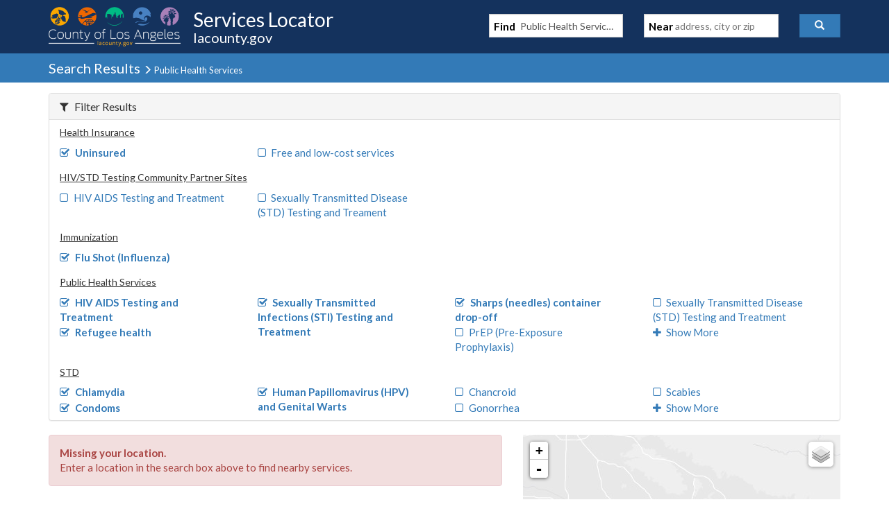

--- FILE ---
content_type: text/javascript
request_url: https://locator.lacounty.gov/d-Dunsmely-The-fresse-And-of-tis-it-inder-Was-I-
body_size: 235222
content:
(function(){var A=window.atob("[base64]/AD7ABEA+wAPAPwA/QAOAPsA/gD9ABEA/QAPAP4A/wAOAP0AAAH/ABEA/wADAAABAAENAP8A/wDfAAABAQEOAI8AAgEBAREAAQEOAAIBAwEBAREAAQEOAAMBBAEBAREAAQEOAAQBBQEBAREAAQEOAAUBBgEBAREAAQEDAAYBBwENAAEBAQH/AAcB/[base64]/AAsB/wAGAAoBCgEPAKAADAEOAAoBDQEMAREADAEPAA0BDgEDAAwBDwENAA4BEAHcAA8BEQELABABEAERAcAAEgEDAIwAjAANABIBEgEQAYwAEwEDAMIAwgANABMBEwESAcIAEgEmABMBEwEDANYAFAENABMBFQHcABQBFgESARUBEgH/ABYB/wAJABIBEgEGAP8A/wAoAA0AFQEnAP8A/wASARUBEgEIAP8A/wAGABIBEgEqAA0AFgEnABIBEgENABYBFgEcABIBEgEGABYBFgESAQ0AEgEpABYBFgH/ABIB/wANABYBFgEGAP8A/wArAA0AFwEnAP8A/wAWARcBFgElAP8A/[base64]/ABYB/wAHAB0BHQEGAP8A/wAdATAAHQEkAP8A/wDaAB0BHQEGAP8A/[base64]/[base64]/[base64]/AEOAPoB/QH8AREA/AEOAP0B/gH8AREA/AEPAP4B/gEDAPwB/AENAP4B/gH0AfwB9AHtAf4B7QH0AfAB/gEyAO0B7QH+ATYA/gHtAfAB7QHzAf4B8wHqAe0B6gExAPMB7QEGAOoB6gEcAKIB8wG8AeMB/gEcAPMB8wH+AS8B/gHqAfMB8wEGAP4B/gEjAIwA/wEGAP4BAAL/AQ0A/[base64]/[base64]/AISAPsC+wLkAOwA/QL8AvsC+wIDAP0C/AINAPsC+wL6AvwC/QINAJYA/gIEAP0C/QIDAP4C/gINAP0C/QL7Av4C+wL4Av0C/QL0AvsC+wIGAP0C/QIDALQAtAANAP0C/wIjALQAAAMMALQAAQMSAAADAgMBAxYAAQP/[base64]/[base64]/[base64]/[base64]/wCpQOkA/[base64]/[base64]/YD8QMmAPcD+AMNAHICcgLHAfgD+QNEAHICcgIAAvcD9wP5A3IC+QP3AxkA9wPxA/kD8QMyAPcD9wPxAzYA8QP3A3ICcgLvA/[base64]/[base64]/wCfwN9A/4CfQP4An8DfwNsA30DfQMGAH8DfwMPAI4DgQMDAH8DgwMNAIEDgQMjAIMDjgMMAIMDtwMSAI4D7wO3AxYAtwOBA+8D7wMGALcDtwN4AwUDeAMDAPoA8QMNAHgDeAMMAPED9wO3A3gD+QMGAPcD9wMjAPED+gMPADMB+wMDAPoD/AMNAPsD+wMMAPwD/QMTAPsD/gP9A44D/wMNA/4D/gP3A/8D/wP5A/4D+QPvA/8D/gNCAPkD+QNDAI4D/wP9AxcD/QP5A/8D/wP+A/0D/gMGAP8D/wOBAxkAAAQGAP8D/wMjAHUDAQT/AyoBAgQGAAEEAQQjAPwD/AMDADMBMwENAPwD/[base64]/[base64]/[base64]/[base64]/BNoEvwQDAG4CbgINAL8EvwQTAm4CbgIMAAYE2gS/[base64]/AT7BBYA+wQAAfwE/AQGAPsE+wQ1AAkD/QT7BAUD+wQMAOMB/gQ1APsE/wT+BEID/gT/BPoE/wT9BP4E/QT8BP8E/ARCAP0E/QRDAPoE/gQTAPsE/wT+BBcD/gT9BP8E/QT8BP4E/AQGAP0E/QQAARkA/gQGAP0E/QQjAPcE/wT9BCoBAAUGAP8E/wQjAOMBAQUMAPgDAgX/[base64]/[base64]/[base64]/AX6BfsF/QX5BfwF+QUSAP0F/QUuAuUA/gUSAP0F/[base64]/Br4FvgUSAEAGPwYSAM0FQAY/[base64]/BoAGfwZ9BoEGgQYGAH8GfwYjANEA0QB/[base64]/AvkCtQYGALEGsQZcA/UAtgaxBl8DsQYEA7YGtgYGALEGsQYbA+ECtwYGALEGsQYEADACuAZHALEGsQa4BnYDuAY9A7EGPQM8A7gGPANCAD0DPQNDA0kDQwM8Az0DPAMGAEMDPQNTBFMDQwM9A1gCPQNHA0MDQwMGAD0DPQNKA/[base64]/[base64]/[base64]/Aa9BvsGvQa7BvwGuwYyAL0GvQa7BjYAuwY5ALAD+wa7BjYAuwa9BvsGvQYGALsGuwaxA7MD+wYGALsGuwa0A84D/AYGALsGuwYaAr8D/QYnALsGuwYuAP0G/QYGALsGuwZPAMMD/ga7BssDuwYaAv4G/wYnALsGuwYuAP8G/wYGALsGuwb/BoIC/wb9BrsGuwYnAP8G/QbRA7sGuwYGAP0G/QbJA9AG/wYGAP0G/QYSAL8DAAf9BhYAAQfFAwAHAAcGAAEHAQccANUDAgcBB9IDAQcABwIHAgdCAAEHAQdDAL8DAwcBB8IDBAcCBwMHAgcGAAQHAwf9BrgD/QbZBgMH2Qb9Bt0D/QbAA9kG2QYCB/0G/Qb/BtkG2QZCAP0G/QYBB90D/wZQAP0G/QZDAP4G/gb9BtgD/Qb/Bv4G/gbZBv0G2QYGAP4G/QbFAxkA/gYGAP0G/QbMA9AG0AbNA/0G/Qb+BtAG0AbZBv0G2Qa7BtAGuwYxANkG0AYGALsGuwbRA8EG2QYGALsGuwYGAL0D/Qa7Bg0AuwYnAP0G/QbZBrsG2QYGAP0G/QYGANkG2Qb9BvMB/QbQBtkG0AYEAP0G2QYyANAG0AbZBjYA2QZSANUD/QZGANkG2Qb9BuYG/QbQBtkG0AYGAP0G2QbRAzYA/QYGANkG2QbTA+ID/wYGANkG2QbWA38CAgcGANkG2QbZA/[base64]/BgMH/wb9BgIH/QbQBv8G0Ab8Bv0G/[base64]/AYGAO4G7gYPAB8BHwEOAO4G/QYfAREAHwEOAP0G/wYfAREAHwEPAP8GAgcOAB8BHwECBxEAAgcOAB8BHwECBxEAAgcPAB8BHwEOAAIHAgcfAREAHwEOAAIHAgcfAREAHwEOAAIHAgcfAREAHwEOAAIHAgcfAREAHwEDAAIHAgcNAB8BHwHxAQIHAgcGAB8BHwECApkAAwcGAB8BHwHiAYcDBAcDBx8BAwcCBwQHAgf8BgMH/[base64]/[base64]/gMSAH0DfQMuAuwADgQqAn0DHQT+Aw4E/gMSAB0EHQQSAEgDIATbAEACJAQdBCAEJgQSACQEJASwABsBLgQSACQEJAQuBGADMAQmBCQEJgT+AzAE/gMDACYEJgQNAP4D/gMaAiYEJgQnAP4D/gMuACYEJgQGAP4D/gMmBIICJgQ4A/4DOAMnACYE/gMQAjgDOAMGAP4D/gN5AXoFJgQSAP4D/gMmBPYGMAQSAP4D/gOOBbQCMgQSAP4D/gOWANAENQQNAP4D/gOgAzUEPASJA/[base64]/AQSAPkE+QQSAMAE/gQKAR8DAAXTBP4EBgX5BAAFAAX8BAYF/ATmBAAF5gQSAPwE/[base64]/[base64]/B0QHPwcSAEIHQgcSAA8DRAcKAaoARQdCB0QHRgcSAEUHRQcuBsgERwdGB0UHRgcSAEcHRwfYAXMCSAcSAEcHSQcgAh4DSgdIB0kHSwcSAEoHSgfCBPQATAcSAEoHTQdMB2ADTgdLB00HSwdGB04HRgc/[base64]/[base64]/[base64]/[base64]/[base64]/B6UHpQcpB4wHjAcbBqUHpQcBBowHjAc+BaUHpQckBYwHJAXQBKUHjAe/[base64]/EEjAcGAKkHqQc1AHkGrgepB/wCsAeuB/[base64]/[base64]/[base64]/MBzwfJBxQEFAQEAM8HyQcyABQEFATJBzYAyQc1ANgDzwfJB4wC0AfPB/kC0QcUBNAHFAQGANEH0AcTANgD0QfQB/kC0gf/[base64]/YD3AdRA90H3gcGANwH3AcGAEUD3wfcBw0A3AcnAN8H3wfeB9wH3AcGAN8H3gcGANwH3AfeB/[base64]/[base64]/IH8AeXAfUHlwETAPAH8AfYBu8H9gcPAEcC9wcOAPYH+Af3BxEA9wcOAPgH+Qf3BxEA9wcDAPkH+gcNAPcH9wfwB/oH8AeXAfcHlwHNB/AH8AcGAJcBlwHcAFgB+wcTAJcB/AfMATYB/Qf8BzoB/Af7B/0H+wc1APwH/QcOAPoA+gD9BxEA/QcPAPoA/gcDAP0H/wcNAP4H/ge9Af8HAAj+B8IA/[base64]/cH9wfNBwAIzQcGAPcH9wf+B78D/gcGAPcH9wczAL8DAAjuAUwETAQACJIBAAj3B0wE9wcDAEEBQQENAPcH9wflAUEBAQj3BwgC9wcACAEIAAgGAPcH9wceCPUH9QfFA/cH9wcACPUH9Qf+B/cH9wfNB/UHzQffB/cH3wfgB80HzQffB84D3wcGAM0HzQfbB+oH4AfNB9IDzQcGAOAH4AfJA4cD6gcGAOAH4AfMA1EA9QcGAOAH4AfRAxEA9wcGAOAH4AdbAU8C/[base64]/[base64]/EF8QU/B1EGUQYpB/EF8QUbBlEGUQYBBvEF8QU+BVEGPgUZA/[base64]/wCqQeMB/[base64]/[base64]/[base64]/AUSAHIIcgigA2UBkQgSAHIIcgiRCBgGnwh4CHIIcgj8BZ8I/AX0BnII9AYDAPwF/AUNAPQG9AYTAvwF/AUDANwB3AENAPwF/AUbBdwBcgj8BXgB/AUdAHIIcghWAPwF/AVWAHIIcgj0BvwF/[base64]/A/wCqgiWB/4Clgf4AqoIqggzA5YHlgcGAKoIqggSADYDqwiqCBYAqghFA6sIqwgGAKoIqgg/[base64]/B+wI7AgpB9YI1ggbBuwI7AgBBtYI1gjQBuwI0AbnCNYI1ggUBdAGFAXeCNYI0AbdCBQFFAXcCNAG0AbbCBQFFAXaCNAG0AbZCBQFFAXYCNAG0AbCCBQFFAXBCNAG0AbACBQFFAXWBtAG0Aa/[base64]/[base64]/AgNAPsI+wgMAPwI/Qj6CPsI+gj5CP0I+QgGAPoI+ggjAIEGgQYTAPcI9wiBBvsIgQb6CPcI9wj5CIEGgQYGAPcI9wgjAPwI+QgGAPcI9wj5CA0A+QgnAPcI9wiBBvkIgQb4CPcI9wgGAIEGgQYjAPYI9giBBioBgQYGAPYI9ggjAEoB+AgGAHwD+QgPAA8E+ggOAPkI+wj6CBEA+ggPAPsI/AgDAPoI/QgNAPwI/Ag4AP0I/gjcAP0I/wgSAP4IAAn/CBYA/wj8CAAJ/AgGAP8I/wjHAQcEAAlEAP8I/wgACasDAQkLANUDAgkBCS8DAwkCCRkABAkDCcQABQn/CAQJ/wghAwUJBQncB8QABgn/CAUJ/winAwYJBgkGAP8I/wiwBOMAsAT/CFQC/wjFA7AEsAQGAP8I/wgaAvABBwknAP8I/wguAAcJBwkGAP8I/wgaAv4I/ggnAP8I/wguAP4I/ggGAP8I/wj+CIIC/ggHCf8I/wgnAP4I/gjTA/8I/wgGAP4I/gjZA90DBwkGAP4I/ggSALgDCAn+CBYA/gjbAwgJCAkGAP4I/gg1AN0DCQn+CAUD/ggEAOIDCglHAP4I/ggKCXYDCgkJCf4I/ggICQoJCAlCAP4I/ghDALgDCQn+CDMC/ggICQkJCAkGAP4I/gjbAxkACQkGAP4I/gjeAyoBCgkGAP4I/gh6Ay8BCwn+CH8C/gjgAwsJCwkGAP4I/gh2Au0ADAkGAP4I/gh8AssCDQkGAP4I/ggOAEABDgn+CBEA/ggOAA4JDwn+CBEA/ggOAA8JDwn+CBEA/ggOAA8JDwn+CBEA/ggOAA8JDwn+CBEA/ggPAA8JDwkOAP4I/ggPCREADwkOAP4I/ggPCREADwkPAP4I/ggOAA8JDwn+CBEA/ggPAA8JDwkOAP4I/ggPCREADwkPAP4I/ggOAA8JDwn+CBEA/ggOAA8JDwn+CBEA/ggPAA8JDwkOAP4I/ggPCREADwkPAP4I/ggOAA8JDwn+CBEA/ggOAA8JDwn+CBEA/ggPAA8JDwkOAP4I/ggPCREADwkOAP4I/ggPCREADwkOAP4I/ggPCREADwkPAP4I/ggOAA8JDwn+CBEA/ggOAA8JDwn+CBEA/ggOAA8JDwn+CBEA/ggPAA8JDwkOAP4I/ggPCREADwkPAP4I/ggOAA8JDwn+CBEA/ggOAA8JDwn+CBEA/ggDAA8JDwkNAP4I/gj+AQ8JDwkGAP4I/gjPAfUDEAn+CBkG/ggAAhAJEQkyAP4IEgkRCfABEQkSCeQBEgkCAhEJEQkxABIJEgkGABEJEQkSCTkFEgkEABEJEQkGABIJEgkRCQYCEQkPCRIJDwkNCREJEQkMCQ8JDAkLCREJDwkKCQwJDAkJCQ8JDwkICQwJDAkHCQ8JDwnaAwwJDAn/CA8J/wjUAwwJDAmzBP8I/wjNAwwJDAmwBP8I/wiuBAwJDAmpBP8I/winBAwJDAmeBP8I/wiaBAwJDAmyA/8I/wgGCQwJBgmOBP8I/wiMBAYJBgmKBP8I/wiHBAYJBgmDBP8I/wjWBgYJBgn8CP8I/Aj4CAYJ+AgGAPwI/Aj4COcB+AgGAPwI/Aj4CBUB+AgIAPwI/AgGAPgI+Aj8CBIB/AgGAPgI+Aj8CBYB/AgHAPgI+AgGAPwI/Aj4CDAA+AgFAPwI/Aj2CPgI9ggGAPwI+AgjAE0BTQEPAKcBpwEDAE0B/AgNAKcBpwEMAPwI/wj4CKcB+AgGAP8I/wgjAP0I/Qj/CBkA/wgGAP0I/QgDAMABBgkNAP0I/QgMAAYJDAlMAP0IDwkzAKcBEQkTAKcBEgkRCdUHEQkPCRIJDwkDAGQGEgkNAA8JDwkMABIJEwkTAA8JDwkDAPsIFAkNAA8JDwkMABQJFQkTCQ8JDwkyABUJEwkPCTYADwk1AKcBpwHDB/[base64]/AgMAKgBEQnJBvwIyQYGABEJ/AgjAKgBEQkDAEMBQwENABEJEQkMAEMBHAn8CBEJ/[base64]/[base64]/AR8JvwEGAOoG6gYjAAwJHwnqBpcBlwG/AR8JvwH9CJcBlwFDAb8BQwERCZcBlwEcCUMBQwH8CJcBlwHJBkMBQwGnAZcBlwFkBkMBQwH/[base64]/AYgGgQYSAGQGZAYCAzcCyQbrAGQG6gYmBskG7wiBBuoGgQYSAO8I6gYKAbEA7wjTBOoG8ghwCO8I7whpB/[base64]/Aj3CP4C9wj4AvwI/AjyCPcI8ggGAPwI9wgjAMoC/AgMAMoCygISAPwI/QjKAhYAygL3CP0I/QgGAMoCygL4CAUD+AgDAA4J/wgNAPgI+AgMAP8IDgnKAvgIygIGAA4J+AgjAP8I/wgPAIIGDgkDAP8I/wgNAA4JDgkMAP8IEQkTAA4JDgkRCfwIHAkNAw4JDgn4CBwJ+AjKAg4JygL9CPgI+AhCAMoCygJDAPwI/AgRCRcD/QjKAvwIygL4CP0I+AgGAMoCygL3CBkA9wgGAMoCygIjAMgC/AjKAioBygIGAPwI/AgjAP8I/QgMAIQG/wj8CP0I/AgGAP8I/QgjAIQG/wgMABMHDgl6BP8I/wgDAHMFcwUNAP8I/wgMAHMFEQkLAP8IHAkRCRYEEQkcCRkAHwkRCZwAEQkOCR8JDgkIBBEJEQkTAP8I/wgRCZwAHwkOCf8I/wh5BB8JDgkRCasAEQn/CA4J/wgLBBEJDgkcCdIAEQkOCVMBDgn/CBEJ/wj9CA4J/QgGAP8I/wgjABMHEwcMAEEIDgn/CBMHEwcGAA4J/wgjAEEIDgkOACYBEQkOCREADgkDABEJHAkNAA4JDgkMABwJHwn/CA4J/[base64]/[base64]/[base64]/CcYIfwkMAMoFgAkcAH8JfwkDAIMBgQkNAH8JfwkMAIEJggmACX8JfwmAAYIJgAEyAH8JfwmAATYAgAE1AHwJgAmAAYwCgAEDAOYI5ggNAIABgAEMAOYIggmACYABgAl/CYIJfwkGAIAJgAkjAIEJggkTAHwJfAmCCYABgAGACXwJfAl/[base64]/[base64]/[base64]/[base64]/AkNAPsJ+wkMAPwJ/QkaAvsJ+wknAP0J/QkuAPsJ+wkGAP0J/QkDAD0IPQgNAP0J/QkMAD0I/gkaAv0J/wknAP4J/gkuAP8J/wkGAP4J/gn/CYIC/wn7Cf4J+wknAP8J/gnsCfsJ7AkGAP4J+wkjAPwJ/Am8AQsF/glEAPwJ/Am8AQgF/wlEAPwJ/AkPADADAAoDAPwJAQoNAAAKAArUBwEKAgoACowAAArfCAIK3wgDANwFAgoNAN8I3wgMAAIKAwoACt8IBAr/[base64]/QkFCNUHBQhcAP0JCwoFCNIABQhQAAsKCwpDAP0J/QkLCnsECwoFCP0JBQgKCgsK/QkyAAUIBQj9CTYA/QlDAAQKBAr9CfIC/QkFCAQKBQgGAP0J/[base64]/QnNBocDBAoGAP0J/[base64]/[base64]/QkSANIK0gqxBh4D0woSANIK0grYAXUC1ArTCtIK0gr9CdQK/QnQCtIK0ArNCv0J/QnBCtAKwQriBP0J4gQDAMEK/QkNAOIE4gS6Cv0J/[base64]/[base64]/[base64]/[base64]/[base64]/ApcBAUDXAQDABAGEAYNAFwEXAQMABAG/QoEAFwE/gpHAP0K/Qr+CnYD/gr8Cv0K/Ar7Cv4K+wpCAPwK/ApDAPoK+goDAAoICggNAPoK+goMAAoI/Qr8CvoK/Ar7Cv0K+woGAPwK/Ar5ChkA/QoGAPwK/AojABUIFQj8CioB/goGABUIFQgjABAG/woOAC0CLQL/ChEA/[base64]/[base64]/[base64]/MBSQtDC0gLQwsEAEkLSAsGAEMLQwsjANwBSQsGAEMLSgtJCw0ASQsnAEoLSgtIC0kLSAsGAEoLSQsGAEgLSAtJC/[base64]/MBUwtFC0cLRQsEAFMLRwsGAEULRQsjAFALUAsGAEULUwtQCw0AUAsnAFMLUwtHC1ALRwsGAFMLUAsGAEcLRwtQC/MBUAtNC0cLRwsEAFALTQsGAEcLRwsjAP4A/gBHCyoBUAsGAP4A/[base64]/MBfgt1C30LdQsEAH4LfQsGAHULdQsjAHoLegsGAHULfgt6Cw0AegsnAH4Lfgt9C3oLegsGAH4LfQsGAHoLegt9C/[base64]/C3cLdwtqC4ELagsxAHcLdwsGAGoLagsDAPoA+gANAGoLagsMAPoAfwtOAGoLgQt/C38Ifwt5C4ELeQsGAH8Lfwt5C2QLZAsxAH8LeQsGAGQLZAsjAP8HfwsGAGQLZAt/Cw0AfwsnAGQLZAt8C38LfAsGAGQLZAsGAHwLfAtkC/MBZAt5C3wLeQsEAGQLZAsGAHkLeQsjAPoA+gAGAHkLfAv6AA0A+gAnAHwLfAtkC/oA+gAGAHwLZAsGAPoA+gBkC/MBZAt3C/[base64]/[base64]/MBmQs7C5cLOwsEAJkLlwsGADsLOwsjAJMLkwsGADsLmQuTCw0AkwsnAJkLmQuXC5MLkwsGAJkLlwsGAJMLkwuXC/[base64]/MBhwuRC9cG1wYEAIcLhwsGANcG1wYjAAsCkQsGANcGnAuRCw0AkQsnAJwLnAuHC5ELhwsGAJwLkQsGAIcLhwuRC/[base64]/[base64]/C9cLvQkSAPgB+AEDAEABQAENAPgB+AEMAEABvwu9CfgB+AHlBr8LvQkGAPgB+AEjAO4IvwsDAMYCxgINAL8LvwsMAMYC1wsTAL8LvwvXCxYA2Av4Ab8LvwsGANgL2AsjAEABQAHXCxkA1wvYC0ABQAG/[base64]/C70JvwvGAsALxgIGAL8LvwsjACYBwAsTACMIwgvAC70JwAu/[base64]/[base64]/QEOAOsL6wv9AREA/QEDAOsL6wsNAP0B/QHYBusL7wsOAJsHmwfvCxEA7wsDAJsH8AsNAO8L7wv9AfAL/QEaAu8L7wsnAP0B/QEuAO8L7wsGAP0B/QEbBRkA8Qv9AZcA/QEaAvEL8QsnAP0B/QEuAPEL8QsGAP0B/QEOAAALAAv9AREA/QEDAAAL8gsNAP0B/QETBPIL8wv9ARkG/QEaAvML8wsnAP0B/QEuAPML8wsGAP0B/QEPAAoHCgcDAP0B9AsNAAoHCgfDB/[base64]/AsGAb4GBgEaAvwL/AsnAAYBBgEuAPwL/AsGAAYBBgEDAEwKTAoNAAYBBgHMAUwKTAoGAQsIBgEaAkwKTAonAAYBBgEuAEwKTAoGAAYBBgHYBt4G/QsGAWYKBgEaAv0L/QsnAAYBBgEuAP0L/QsGAAYBBgHIBloB/gsGAbIABgEaAv4L/gsnAAYBBgEuAP4L/gsGAAYBBgEOAPoD+gMGAREABgEDAPoD+gMNAAYBBgFLAfoD+gMOAH8DfwP6AxEA+gMPAH8DfwMDAPoD+gMNAH8DfwMGAfoDBgEaAn8DfwMnAAYBBgEuAH8DfwMGAAYBBgEPABgIGAgDAAYBBgENABgIGAjYBgYB/wsOAOgK6Ar/CxEA/wsOAOgKAAz/CxEA/wsDAAAMAAwNAP8L/wsYCAAMGAgaAv8L/wsnABgIGAguAP8L/[base64]/[base64]/Cy4DLgN/[base64]/ALyQsGAKwArADZAkUF8AsSAKwArAAuAqcF8wsqAqwA9QvwC/ML8AsSAPUL8wsSALEEsQTzCzAL9QsSALEEsQQSAOsC9gtGBUsC+AtNAvYL+QuxBPgLsQT1C/kL9QvwC7EEsQQSAPUL8AsSAEsH9QvwC1wC+QsSAPUL9QtEAmUC+guYA/UL9Qv5C/oL+QsSAPUL9QuOAmwC+gsSAPUL/AvkAMMB/Qv6C/wL+gsSAP0L/QuHAT4B/gs4B/0L/Qv6C/4L/wv5C/[base64]/QvPBtsLzwYVCf0L/QvuC88Gzwb5C/0L7gsGAM8GzwY2AikC+Qu1BM8G/QsSAPkL+QvrAPcC/wsnAvkLAQwSAP8L/wsBDPkGAgz9C/8L/QsDAAIM/wsNAP0L/QsaCf8L/wv9C+QB/QsyAP8L/wv9CzYA/Qv/C20I/wsJAP0L/QsGAP8L/wv9C+cB/QsGAP8L/wv9CxUB/QsIAP8L/wsGAP0L/Qv/CxIB/wsGAP0L/Qv/CxYB/wsHAP0L/QsGAP8L/wv9CzAA/QsFAP8L/wscAP0L/QvMAUEIAgz9C8gC/QsVCQIMAgz/C/0L/QsGAAIM/wtbBs8GzwYSAP8L/wtEAvkLAgwSAP8L/wvbBIwGAwwCDP8L/wvPBgMMzwYSAP8L/wv7AvgL+AsSAP8L/wvYBUsDAgz4C/[base64]/[base64]/[base64]/DGAMPwwSAHwJfAm9BdcAYAxNAnwJYgwSAGAMYAzwC64F8AtiDGAMYAwSAPAL8AutBWECrQUSAPAL8AsSAHoIYgzwC9YFYwytBWIMrQVgDGMMYAw/DK0FrQUSAGAMPwyxBWkGYAwYBz8MGAcSAGAMPww6BqwHOgYSAD8MPwwSBYUKYAw6Bj8MOgYYB2AMGAcSADoGOgYcAogCPwwCAToGYAwSAD8MPwwSAFcFVwU/[base64]/[base64]/DIEMgQwGAPEH8Qd9DAUDfQwDAEcCRwINAH0MfQwMAEcCggzxB30M8QcGAIIMggwjAEcCgwwDAOcH5wcNAIMMgwwMAOcHhAwTAIMMhQyEDIAMhgwNA4UMhQyCDIYMhgzxB4UM8QeBDIYMgQxCAPEH8QdDAIAMhQyEDBcDhAzxB4UM8QeBDIQMgQwGAPEH8Qd/DBkAhAwGAPEH8QcjAEgCSALxByoBhQwGAEgCSAIjAOcH5wcDAMoAygANAOcH5wcMAMoAhgxIAucHhwwGAIYMhgwjAMoAygADAOYB5gENAMoAygAMAOYBiAwLBMoAiQwDAP8K/[base64]/DCgHKAe7DGcEZwQxACgHKAcGAGcEZwQDAEsGSwYNAGcEZwQjAEsGqQoGAGcEhAupCg0AqQonAIQLhAsJAKkKqQoGAIQLhAsGAKkKqQqEC/[base64]/DFEAvwxQAMEMwQxSAB0I1QxGAMEMwQzVDAkCCQK/DMEMvwwMBwkCCQIGAL8MvwwjAPUF9QUWBc8MwQy/DPUF9QUGAMEMwQwjAPIDzwzBDIcD1QwGAM8MzwwjAP8K/woDAC0CLQINAP8K/[base64]/AANANEB0QEMAPwA5AxTBNEB5QwMAPsA5gzkDOUM5AziDOYM5gwGAOQM5AwjAAQBBAHkDO4A5wwGAAQBBAEjAPsA6AwEAVYE6QwGAOgM6AwjAPwA/AAOAMoIygj8ABEA/AAOAMoI6gz8ABEA/AAOAOoM6gz8ABEA/AAOAOoM6gz8ABEA/AAOAOoM6gz8ABEA/AAPAOoM6gwOAPwA/ADqDBEA6gwPAPwA/AAOAOoM6gz8ABEA/AAPAOoM6gwOAPwA/ADqDBEA6gwOAPwA/ADqDBEA6gwOAPwA/ADqDBEA6gwPAPwA/AAOAOoM6gz8ABEA/AAOAOoM6gz8ABEA/AAPAOoM6gwOAPwA/ADqDBEA6gwPAPwA/AAOAOoM6gz8ABEA/AAPAOoM6gwOAPwA/ADqDBEA6gwPAPwA/AAOAOoM6gz8ABEA/AAOAOoM6gz8ABEA/AAPAOoM6gwOAPwA/ADqDBEA6gwOAPwA/ADqDBEA6gwOAPwA/ADqDBEA6gwDAPwA/AANAOoM6gzoDPwA/AAGAOoM6gygA5AA6wwUCOoM7AwSAOsM6wzsDCUIJQjmAusM6wwSACUIJQhCB/[base64]/oH8QwCDJgAAgw2C/EM8Qz3AwIMAgwGAPEM8Qy/Ae8C8gwSAPEM8QzyDAkB8gwSAPEM8QzsAhsC8wwkCPEMJAjyDPMM8gwDACQIJAgNAPIM8gwTAiQI8wzyDI4D8gwGAPMM8wwTBGwG9AzzDHIG8ww2C/QM9AyBA/MM8wwGAPQM9AyHCD4L9QwSAPQM9Az1DDwJ9QwSAPQM9Ax6BrwE9gwSAPQM9Az2DCQE9gz1DPQM9AwDAPYM9QwNAPQM9AwTAvUM9gz0DG8D9AwGAPYM9gw1AAwE9wz2DPwC+Az3DP4C9wz4AvgM+Az/A/cM9wwGAPgM+AwSAPwD+Qz4DBYA+AwDBPkM+QwGAPgM+Az2DAUD9gz4DPsD+gwGAPYM9gwTABUE+wz2DPwD/AwNA/sM+wwBBPwM/Az6DPsM+gz5DPwM+wxCAPoM+gxDAPwD/Az2DBcD9gz6DPwM+gz7DPYM+wwGAPoM+gwDBBkA/AwGAPoM+gwSBCoB/QwGAPoM+gwYBB8E/gwGAPoM+gwKBBoE/wwLAAkDAA3/DBYE/wwADRkAAQ3/DJwA/wz6DAEN+gwKBP8M/wwADZwAAA3/DJoA/wz6DAAN+gwNAf8M/[base64]/[base64]/[base64]/[base64]/[base64]/[base64]/[base64]/DZQNfw0SAIANgA2ZBzILmQcSAIANgA2ZB54ImQd/DYANnggDAJkHmQcNAJ4IngiODZkHmQcDAPMJ8wkNAJkHmQfDB/MJgA2ZB6UAmQcWBYANgA05AJkHmQeADTYAgA2eCJkHmQcGAIANnggSADAHMAeeCOoG6gYSADAHMAfqBkUH6gYSADAHMAfqBhIKngh/[base64]/IF8gUSADAHMAcYA+wAEgpNAjAHfw0SABIKEgp/[base64]/BkwFPwZFB58NoA3MBT8GzAUSAKANPwbEBNUFoA0tBz8GPwYSAKANoA2xC7MGoQ3WCKANoA0/[base64]/DAcBBwH+DK0ArQD9DAcBBwH8DK0ArQD7DAcBBwH3DK0ArQD0DAcBBwHzDK0ArQDyDAcBBwECDK0ArQDtDAcBBwE7CK0ArQDrDAcBBwH8AK0ArQDpDAcB/ADnDK0ArQDmDPwA/ADjDK0ArQDhDPwA/ADeDK0ArQDbDPwA/ADYDK0ArQDVDPwA/AD1Ba0ArQAJAvwA/ADvCq0ArQCpCvwA/AAoB60ArQC6DPwA/ACQBa0ArQBbBvwA/ACzDK0ArQCsDPwA/AClDK0ArQCjDPwA/AChDK0ArQCfDPwA/ACcDK0ArQCaDPwA/ACYDK0ArQCWDPwA/ACVDK0ArQCSDPwA/ACPDK0ArQCMDPwA/ACIDK0ArQCHDPwA/ACFDK0ArQCEDPwA/ACBDK0ArQB+DPwA/AB6DK0ArQB5DPwA/AB3DK0ArQB2DPwA/AB0DK0ArQBxDPwA/ABvDK0ArQBsDPwA/ABpDK0ArQBkDPwA/ABnCK0ArQC9BPwA/ABUCK0ArQBcCvwA/ABaBq0ArQA1B/wA/AChCa0ArQBXBfwA/ACKA60ArQBeDPwA/ABcDK0ArQBMDPwA/ABGDK0ArQAPCfwA/ABTCK0ArQBCDPwA/AA+DK0ArQA8DPwA/AA4DK0ArQA5DPwA/AA1DK0ArQA2DPwA/AA0DK0ArQAxDPwA/AAuDK0ArQArDPwA/AAkDK0ArQAgDPwA/AAeDK0ArQAdDPwA/AAYDK0ArQAWDPwA/AAPDK0ArQAHDPwA/AD4C60ArQADDPwA/AAaCa0ArQBSAvwA/ADPBq0ArQD9C/wA/ADuC60ArQDJC/wA/AD7CK0ArQBHBPwA/ADbBq0ArQB1BvwA/AAuA60ArQDpC/wA/AD0CK0ArQDlC/wA/ADjC60ArQDgC/wA/ADZC60ArQDlBvwA/ADFC60ArQC8C/wA/AATCq0ArQC1C/wA/ADdAK0ArQCmB/[base64]/[base64]/[base64]/Ca0ArQBNBcsAywAvCa0ArQAsCcsAywAqCa0ArQAnCcsAywAmCa0ArQAjCcsAywAcCa0ArQAOCcsAywAgCa0ArQAiCcsAywD/[base64]/AASAMsAywAvBwMHBwH8AMsAywDdAAcB3QASAMsAywASAEwK/ADLAFwCywASAPwA/[base64]/[base64]/kCygINAwsCCwL/[base64]/[base64]/[base64]/AHKgduBfQHbgUSACoHKgcvBhEI8AcSACoHKgcSAJ0L9AcqB+8FKgfwB/QH8AcSACoHKgcSAPgF9AcqB5kDmQMSAPQH9AcSACUG9wf0B1QF+AeZA/cHmQPwB/gH8AduBZkDmQMSAPAH8AfkAD8GPwYSAPAH9wcSAEAL+Af3B9EEAgg/BvgHPwYSAAII+AdYCFQMAggSAPgH+AfTBNcCBQgSAPgHEQgFCMUKBQgCCBEIEQg/[base64]/AYSAIoGigYKAZ0L0wgSAIoGigbTCEoESgT8BooGigaqCEoESgQSAIoGigZRCfsF+wUSAIoGigYSAOkG6QaKBlcFVwX7BekG+wUSAFcFVwW+AFQM6QZsBVcF/[base64]/[base64]/AinA/sI+wgGAPwI/AgSAHAH/QgSAEQH/wj9CFwC/Qj8CP8IDgkSAP0I/[base64]/CUcJPwkdCUgJHQlFBz8JRQcSAB0JHQkUA+0LPwkqBx0JHQkSAD8JPwnCBFQFRwkSAD8JPwlHCfAH8AcdCT8JHQkSAPAH8AccAmkGPwkSAPAH8Ac/CbsFuwUSAPAH8AcOBrcAPwkSAPAH8AdyAcUKRwk/[base64]/[base64]/[base64]/[base64]/BSoF5wkSAOEJ4QnnCVEM5wlWB+EJVgcSAOcJ4QnuAkQH7gISAOEJ4QkuBpYDlgPuAuEJ7gISAJYDlgOeB/[base64]/kJ+QlJBu0J7QkDAPkJ+QkNAO0J7QlbBPkJ+QntCVcH7QkGAPkJ+QkBA0UC+gnxCfkJ8QkSAPoJ+gk2AmIC/[base64]/[base64]/AZDAc8GQwESAPwGzwZDAfcIQwFKBM8GSgQSAEMBQwFKBJQISgSZA0MBQwEDAEoEmQMNAEMBQwFbBJkDmQNDAVoGQwEGAJkDmQNLARAGSgSZA94GmQMAAkoESgTIB5kD3ganA0oESgQGAN4G3gaeCTAG/AYSAN4G3gZNAmwCVgc0Bt4GyAf8BlYH/AYvCMgHVgdgCfwG/[base64]/AYDALcAtwANAPwG/AZbBLcAtwD8BlcH/[base64]/4D/gMSAAcGBwb+A1EM/gPTBQcGBwYSAP4D/gMaAdcADwYSAP4D/gMPBkQHEwYSAP4D/gPwAsgEFgYTBv4D/gMSABYGEwZIB3gIFgYSABMGEwaeBwAGIwYWBhMGEwb+AyMG/gMHBhMGBwYSAP4D/[base64]/AQaAZ0HOwYDBvwE/ATDBTsGwwUSAPwE/ASMCc4FOwYSAPwE/AQ7Bi4LOwbDBfwE/ARmBTsGZgUSAPwE/ASiC7YJwwUSAPwE/[base64]/[base64]/[base64]/AbTBPQAFgfvBvwG7wYSABYH/AbvBvgH7waCBfwGggUSAO8G7waDB6QL/AYSAO8G7waUASMBFgemCO8G7wb8BhYH/AYSAO8G7wYSALkGLgfvBgUGNgcSAC4HLgfbBCADIAMNBi4HDQY2ByADLgf8Bg0GDQaCBS4HggXrBg0GDQYDAIIFggUNAA0GDQZbBIIFggUOAHMJ6waCBREAggUPAOsG6wYDAIIFggUNAOsG6wbGBoIF/AbrBrMA6wYAAvwG/AZ4BOsG6wbKDPwG/[base64]/[base64]/Ab1BtID9QYGAPwG/AbJAyIILgcGAPwG/AbMAVcGMgf8BuUF5QVoADIH/AblBRkA5QX8BhkA/AblBdID5QX8Bs4D/AbuAZgIMgf8BiEK/AYAAjIHMgflBfwG5QUOAMICwgLlBREA5QUPAMICwgIDAOUF5QUNAMICwgLMAeUF5QXCAswAzAAAAuUFwgIyB8wAzADCAssDwgIGAMwAzADMAc8A5QXMAO0AzAAWBeUF5QVaAMwAzABAANID/AbMAM4DzABAAPwG/AbMAIwAzADlBfwG5QXMA8wAzAAGAOUF5QXRA4wA/[base64]/sAbQbMBacAzAXWB20GtAYjBMwFIwS0BhYAtAYjBBYAIwQGALQGtAbUBwcIuwa0Bo4AtAZqALsGuwYOAOgJ9Qa7BhEAuwYOAPUG9Qa7BhEAuwYPAPUG9QYDALsG/[base64]/AHIHcgfbA2QHZAcGAHIHcgczAOIDegdyB8QExAR6B5kAegcGAMQExARyB7MCswLEBJkAxAQGALMCswLGBqMJfQezAmMBswJpAH0HfQcTBCsFggd9B/[base64]/[base64]/[base64]/[base64]/oC+gLoA68BrwHmA/oC+gLhA68BrwHfA/oC+gLcA68BrwHaA/oC+gLXA68BrwHUA/oC+gLQA68BrwHNA/oC+gLKA68BrwHIA/oC+gLEA68BrwHBA/oC+gK+A68BrwH6AfoC+gGyA68BrwGvA/oB+gGtA68BrwGoA/[base64]/UDUgMGANUC1QJoCiIIIwQGANUC1QLUB/[base64]/[base64]/IChQN3ARkAdwGFA1cEhQN3AREAdwEGAIUDhQM7A+MEOwMGAIUDhQMDAAQIjwMNAIUDhQPYBo8DmQOFA20FhQMuA5kDmQMGAIUDhQPMAnsEnwOFA/IChQOfA/ICnwOFAxkAhQOfA1cEnwOFAxEAhQMGAJ8DnwMDAMABwAENAJ8DnwMbBcABwAGfAwIKnwMuA8ABwAEGAJ8DnwPMAvICzAKfA/ICnwPMAvICzAKfAxkAnwPMAlcEzAKfAxEAnwMGAMwCzAIPALYBtgEOAMwCzAK2AREAtgEDAMwCzAINALYBtgHUB8wCrAO2AbMAtgHpAqwDrAPGBvYA8AOsA40ArAO2AfADtgExAKwDrAMGALYBtgEGAEsK8AO2AQ0AtgEnAPAD8AMJALYBtgEGAPAD8AMGALYBtgHwA/[base64]/[base64]/ED8QMGAOIE4gQ1AIEK4wTiBI0G4gQPAKgF9AQOAOIE4gT0BBEA9AQDAOIE4gQNAPQE9ATIBuIEBgX0BAgK9ATjBAYF4wT4BPQE9AQGAOME4wQzAIEK+ATjBD4IBgX4BBYA+AQGAAYFBgXjBEQJ4wQGBRYABgUGAOME4wQ8BiIIEAUGBeME4wT4BBAF+AT0BOME4wTxA/gE8QMxAOME4wQGAPED8QOLA1EAiwMGAPED8QMGAMEG9ATxAw0A8QMnAPQE9ASLA/EDiwMGAPQE8QMGAIsDiwPxA/MB8QPjBIsDiwMEAPED8QMGAIsDiwOHCnEG4wSXBIsDiwMSAOMElwSLA2QFiwMDAJcElwQNAIsDiwPpApcElwQbBSUB4wSXBCsFlwS2AeMEtgGXBJcAlwS2AZcAtgGXBPwB/AFGALYBtgH8AV8A/AGLA7YBtgEGAPwB/AG9ARAMiwP8AYwA/AFXBIsDiwP8AZkAVwSLA5kAiwNXBJgAVwSLA5gAiwMGAFcEVwT8ARYA/AFXBBYAVwT8AcIA/AFXBMIAVwQGAPwB/AE1AHgBlwT8Ad4L/AGXBOILlwRsCvwB/AFXBJcEVwSLA/wB/AG2AVcEtgHxA/wB/[base64]/BVoFrwESAHcBdwGvAUoErwGfAXcBdwESAK8BnwGXB/4ErwESAJ8BnwHwArUMtgGvAZ8BnwESALYBrwESAKENtgGvAZYDrwGfAbYBnwF3Aa8BdwEDAJ8BnwENAHcBdwETAp8BnwF3AfIKdwEGAJ8BnwEzAPMKrwF1Bu8CtgESAK8BrwHgAqkCwAG2Aa8BrwESAMABtgFaCUoFwAESALYBtgHAAbgL/AGvAbYBrwESAPwBtgGNAf4E/AESALYBtgHwArIGCQL8AbYB/AESAAkCCQIgAnMEEQKxCwkCcgISABECEQJyAj8LcgL8AREC/AGvAXICrwEDAPwB/AENAK8BrwGfAfwB/AFLATwIEQL8AUII/AFNCRECcgITAPwB/AHUB2YKpQL8AZgA/AFyAqUCpQITAPwB/AGlAt0IpQKvAfwBrwEGAKUC/AFyCLwGpQISAPwB/AHEBFoL6QKlAvwB/AESAOkCpQISAF0F6QKlAvoG+gISAOkC6QL6Am8I+gL8AekC/AEDAPoC6QINAPwB/AGfAekC6QLGBugL+gLpAowA6QJyAvoC+gITAOkC6QL6At0I+gL8AekC/[base64]/AGvAZ8BnwExAPwBrwEGAJ8BnwEGAPkK/AGfAQ0AnwEnAPwB/AEJAJ8BnwEGAPwB/AEGAJ8BnwH8AfMB/AGvAZ8BnwEEAPwBrwEGAJ8BnwH8CocD/[base64]/AD8AMGANIB0gEMANoG8QM1ANIB0gHxA/gJ8QPSAfgF0gFFC/[base64]/[base64]/[base64]/[base64]/ME8wSAC7UEtQQGAPME8wSxBikC9ARhBPME8wQSAPQE9ARiBGoH+AQSAPQE9AT4BHcI+ATzBPQE8wQSAPgE9AQlB/oG+AQSAPQE9ASqBmALEAX4BPQE9ATzBBAF8wQDAPQE9AQNAPME8wQTAvQE9ATzBGcL8wQGAPQE9AQyAG8L+AT0BO8E7wT4BG8L9AT6AO8E+gAGAPQE7wQOAEoH9ATvBBEA7wQDAPQE+AQNAO8E7wTGBvgE+ATvBI0A7wQ2C/gE+AR3C+8E7wQGAPgE+AQ+DQYHEAUSAPgE+ATgAn0EfQQQBfgE+AQSAH0EfQTEAaIJEAUSAH0EfQSRAzUDNQMSAH0EfQQ1A/[base64]/[base64]/BfMBvwWwBbICsgIEAL8FsAUGALICsgIoAgkBvwUSALICsgK/BSQBJAESALICsgIkAYoFvwUDALICsgINAL8FvwVrBbICsgK/BeQBvwUyALICsgK/BTYAvwWyAm0IsgIJAL8FvwUGALICsgK/BecBvwUGALICsgK/BRUBvwUIALICsgIGAL8FvwWyAhIBsgIGAL8FvwWyAhYBsgIHAL8FvwUGALICsgK/BTAAvwUFALICsgIcAL8FvwXUB28FbwW/[base64]/BbgFuAUSAG8FbwVPB80FvwUSAG8FbwW/BbkEvwW4BW8FbwUSAL8FuAU9BksHvwUSALgFuAW/BWMGvwUSALgFuAW/[base64]/[base64]/[base64]/BbQCvwU2CL4FvgUSAL8FvwWDBZ8NgwW+Bb8FvgUSAIMFgwUtB08MvwUSAIMFgwVkAgIHxQUSAIMFgwXFBbcGxQW/[base64]/BcUFvwVCALgFuAVDAEABQAETALMLxQVAAdUHQAG4BcUFuAW/BUABQAEGALgFuAXECc4LvwUyALgFuAW/[base64]/UB9QHwAAUJ8AAhA/UB9QHwAAEJ8ACnA/[base64]/gMSABAGEAaQCdwKHgb+AxAG/gMSAB4GEAaMA28BHgYSABAGEAbTBIgCKAYeBhAGHgYSACgGKAZGBYgCRgVwCSgGKAYeBkYFRgX+AygG/gMSAEYFRgVAB2QBHgYSAEYFRgUeBhYHHgYSAEYFRgVNAjUEKAZCC0YFRgUSACgGKAZGBTgGRgUeBigGHgb+A0YF/gNSAh4GUgIDAP4D/gMNAFICUgKxBP4D/gMWAicFRgX+A6cA/gPODEYFRgUTAP4D/gPEAuUF5QX+A40A/gNGBeUFRgVSAv4DUgIGAEYF/gMUA94C3gKuAv4D/gMSAN4C3gIKAXoBCgESAN4C3gIKAcAGCgH+A94C3gIDAAoBCgENAN4C3gKxBAoB/gNlBY0HRgX+AxoK/gPODEYFZQXeAv4D3gIGAGUF/gNNDPYGZQUSAP4D/gMcAnoB5QUSAP4D/gNpAloFWgXlBf4D/gNlBVoFWgUSAP4D/gOKBjEHZQUSAP4D/gNlBTwEPARaBf4D/gMDADwEPAQNAP4D/gOxBDwEPATEAsEEWgU8BI0APATODFoFWgX+AzwE/gMGAFoFPAQTAK0FWgU8BOQBPAQCAloFWgWFCDwEPAT+A1oF/[base64]/gNHAOIA4gD+A3YD/gMnA+IA4gDeAv4D3gJCAOIA4gBDAGcMJwPiAHMM4gDeAicD3gIGAOIA4gBtDBkAJwMGAOIA4gBwDCoB/[base64]/[base64]/[base64]/[base64]/[base64]/wCIAVoBP4CaAT4AiAFIAXaDGgEaAQGACAFIAUSAN0MqQUgBRYAIAXiDKkFqQUGACAFIAWPAwUDjwMgBdkMIAUGAI8DjwMTAOUM8gWPA90MRgYNA/[base64]/[base64]/cB9wFOBqMAowBMBvcB9wFLBqMAowBGBvcB9wHyBaMAowCpBfcB9wGPA6MAowBoBPcB9wEyBKMAowAxAPcB9wEGAKMAowAGANYMjwOjAA0AowAnAI8DjwMJAKMAowAGAI8DjwMGAKMAowCPA/[base64]/QOPAxYAjwNVBP0D/QMGAI8DjwO2AQUDtgGPAycBjwMGALYBtgETAFQEBAS2AU8EGQQNAwQEBAREBBkEGQSPAwQEjwP9AxkE/QNCAI8DjwNDAE8EBAS2ARcDtgGPAwQEjwP9A7YBtgEGAI8DjwNVBBkA/[base64]/BIQEIAUGAB8EHwRcA1ABgAUfBF8DHwRoAoAFgAUGAB8EHwSFBNkAqQUGAB8EHwROAGIBYgEfBNQGHwROAGIBYgEfBH8IHwTaAGIBYgEGAB8EHwT/[base64]/QOPAxYAjwOrBP0D/QMGAI8DjwOjAAUDowCPA6MEjwMGAKMAowATAKoEBASjAEkCHwQNAwQEBASoBB8EHwSPAwQEjwP9Ax8E/QNCAI8DjwNDAEkCBASjABcDowCPAwQEjwP9A6MAowAGAI8DjwOrBBkA/[base64]/[base64]/[base64]/QPZAhYA2QIpBf0D/[base64]/[base64]/[base64]/AocDvAQGAHwEfAQEA/[base64]/[base64]/[base64]/AUSAIsBiwH8BaIG/AVLBYsBiwESAPwFSwVkAl4F/AUSAEsFSwWwBtUF1QX8BUsFSwUSANUF1QVLBbgGSwWLAdUFiwEDAEsFSwUNAIsBiwETAksFSwWLAX8CiwEGAEsFSwV8AvAB1QUGAEsFSwUSALkB/AVLBRYASwXxAfwF/AUGAEsFSwUFAcoJBQFLBbkBSwWZBAUBBQFHAEsFmQQFAXYDBQHGCZkEmQTFCQUBBQEtA5kELQP8BQUBBQFCAC0DLQNDALkBmQQTAC8BSwWZBNUH/AUtA0sFLQMFAfwFBQEGAC0DLQPECfABSwUyAC0DLQNLBfABSwVSAPAB/AU5AEsFSwX8BcsJ/[base64]/[base64]/[base64]/gANA/oA+gAEAf4A/gD3APoA9wD4AP4A+ABCAPcA9wBDANEB+gDiABcD4gD3APoA9wD4AOIA4gAGAPcA9wDoDBkA+AAGAPcA9wBsAyoB+gAGAPcA9wD3A44D/gAGAPcA9wALBG8DBQELAAMCJAEFARYEBQEkARkANAEFAY4ABQH3ADQB9wB6BAUBBQEkAY4AJAEFAUYCBQH3ACQB9wCBAwUBBQEGAPcA9wD/A/[base64]/[base64]/[base64]/[base64]/AMjAM8A4sDPAMDAIwDiwMNADwDPAMTAosDiwM8A6kDPAMGAIsDiwPECPwCjAOLA/[base64]/ED8QMGAPAD8APZA7gD9wMGAPAD8APbA5sB/gMGAPAD8APxAQsF/[base64]/AwkE/wNcB6ACoAJZB/8D/wM/B6ACoAIpB/8D/wMbBqACoAIBBv8D/wP+A6ACoAL3A/8D9wPxA6ACoAK/[base64]/[base64]/gD4AO0A+AA1AM4IBQEOACwMDwEFAREABQEDAA8BDwENAAUBBQHWAg8BJAEFARsMBQH4ACQB+AAFAVYEBQEJAPgA+AAGAAUBBQH4ABUB+AAIAAUBBQEGAPgA+AAFARIBBQEGAPgA+AAFARYBBQEHAPgA+AAGAAUBBQH4ADAA+AAFAAUBBQH+APgA+AAGAAUB/gC9A4cDBQEGAP4A/[base64]/gDcAEYCtgFPAP4A0gG2ARYAtgFAANIB0gG2AWwBtgHAAdIBwAHAA7YBtgEGAMABwAE4AEYC2QESAP4A/gDZARYA2QHAAf4A/[base64]/[base64]/[base64]/oA+gDrA44AjgDqA/oA+gDpA44AjgDoA/oA+gDmA44AjgDhA/oA+gDfA44AjgDcA/oA+gDaA44AjgDXA/oA+gDUA44AjgDQA/oA+gDNA44AjgDKA/oA+gDIA44AjgDEA/oA+gDBA44AjgC+A/oA+gDHAI4AjgCyA/[base64]/UB9QGAA/cB9wHKAfUBygHZAfcB9QFCAMoBygFDABQC9wHUABcD1ADKAfcB+AH1AdQA1AAGAPgB9QHQARkA+AEGAPUB9QGeAyoB+gEGAPUB9QEACaID/AGZAy8DAQL8ARkACQIBAsUAAQL1AQkC9QG1AwECAQK2A/UB9QH8AcUACQL1AVEB9QEBAgkCAQIACfUB9QH8AVEB/AH1ASUB9QEBAvwB/AGlA/UB9QEGAPwB/AGuA7MDAQIGAPwB/AESALADCQL8ARYA/AGxAwkCCQIGAPwB/AHFCAUDCgKGBEIDEQIKArADCgL8AREC/AEJAgoCCgJCAPwB/[base64]/BCMCIwJHAjICMgLfCiMCIwI5AjICMgJfCCMCIwITAjICEwJdCCMCIwIqAhMCEwIbAiMCIwIKAhMCCgIBAiMCAQJWCAoCCgL1AQEC9QGJDQoCAQL6AfUB9QH4AQEC+gHUAPUB1ADAAfoBwAG/[base64]/[base64]/DLYBtgEGAHQBdAE1AL4BuwF0AQUDdAE1AIkMvgF0AUIDdAG+AR0IvgG7AXQBdAG2Ab4BtgFCAHQBdAFDAB0IuwETAIkMvgG7ARcDuwF0Ab4BdAG2AbsBtgEGAHQBdAG/[base64]/oB+gHvAwECAQJCAPoB+gH5A/[base64]/[base64]/[base64]/[base64]/B6gGAgENA+kA6QCrBgIBAgHaAOkA2gDnAAIB6QBCANoA2gBDAKgGAgG/BxcDBwHaAAIBAgHpAAcB6QAGAAIBAgGvBhkABwEGAAIBAgH0AioBDQEGAAIBAgEIAwADGQEGAAIBAgEKBPkCIQGhAxYEJwEhARkAQwEnAZwAJwECAUMBAgELBCcBJwEhAZwAIQEnAdAAJwECASEBAgH/[base64]/DEoF7gASAOMA4wDuALgL7gDoAOMA4wADAO4A6AANAOMA4wBbBOgA6ADjAOQB4wAyAOgA6AC/[base64]/AB8G9wAGAO4A+AD3AOcB9wAGAPgA+AD3ABUB9wAIAPgA+AAGAPcA9wD4ABIB+AAGAPcA9wD4ABYB+AAHAPcA9wAGAPgA+AD3ADAA9wAFAPgA+ADmAPcA5gDgA/[base64]/[base64]/gAGAKEAoQALAG4DAgGhAG4BoQACASsEAgGhACwEoQBwAwIBAgEGAKEAoQB3A3IDBAEGAKEAoQBcA3wDDwGhAF8DoQB7Aw8BDwEGAKEAoQCAA/ABFAEGAKEAoQAEAKIDGQFHAKEAoQAZAXYDGQH1B6EAoQDqBxkBGQFCAKEAoQCjA6sDIQEZAaEAoQAGACEBGQFTBLMDIQEZAbADGQGnAyEBIQEGABkBGQGuA/[base64]/[base64]/gD3ABEA9wAPAP4A/gADAPcA9wANAP4A/gDtAPcA7QCeAP4AngATBE0D/gCeAIIFngDtAP4A/[base64]/gDtALkD7QCeAP4AngA5AO0A7QCeAEsAngDmAO0A5gDiAJ4AngAxAOYA4gAGAJ4AngAGAMUD5gCeAA0AngAnAOYA5gAJAJ4A7QAGAOYA5gAGAO0A7QDmAPMB5gDiAO0A4gAEAOYA5gAGAOIA4gASANID7QDiABYA4gDTA+0A7QAGAOIA4gBEANUD/gDiAMsD4gD+ANID/gDtAOIA4gAyAP4A7QDiADYA4gDPB84D/gDtAOIA4gAGAP4A7QDQB84D/gDMA+0A7QDiAP4A4gAGAO0A7QDiADED4gCRBu0A7QAGAOIA4gDTAxkA/[base64]/gDtAOIA4gAxAP4A7QAGAOIA4gAJALwB/gAGAOIA4gAGAP4A/[base64]/[base64]/[base64]/AREAPwEOAEgBSAE/AREAPwEOAEgBSAE/AREAPwEPAEgBSAEOAD8BPwFIAREASAEOAD8BPwFIAREASAEDAD8BPwENAEgBSAFCAT8BPwHeA0gBQgEGAD8BPwEDACcHSAENAD8BPwHlAUgBSAE/AXAGPwEdAEgBSAFTAD8BPwEPANAJSQEDAD8BPwENAEkBSQHlAT8BPwFJARUFSQEdAD8BPwFIAUkBSAHgAz8BPwEGAEgBSAHGBjIHSQFIAZkASAFRBUkBSQHVAkgBSAF2AkkBSQE/[base64]/QACAZMAkwDyAP0A8gAJAJMAkwAGAPIA8gCTABUBkwAIAPIA8gAGAJMAkwDyABIB8gAGAJMAkwDyABYB8gAHAJMAkwAGAPIA8gCTADAAkwAFAPIA8gAJAZMAkwDyACUB8gDHAJMAkwCgARYAxwATAJMA/QB9ArQAtAD9ACkM/QDHALQAtABGAP0AxwC0ADcBtABQAMcAxwCWAi0B/QATAMcAxwCVAl0BAgHHAJcAxwD9AAIB/[base64]/QDyAGMB8gDGAP0AxgAcAEkF/QAUAcAAAgH9AEMJ/QACAZsAAgEAAv0A/QDGAAIBxgAJAP0A/QAGAMYAxgD9AOcB/QAGAMYAxgD9ABUB/QAIAMYAxgAGAP0A/QDGABIBxgAGAP0A/QDGABYBxgAHAP0A/QAGAMYAxgD9ADAA/[base64]/QDGANQAxgC0AP0AtAAGAMYAxgChAcsI1ADGAMsIxgASANQA1ADGADoD/QAyANQA1AD9ADoD/QBSADoDAgE5AP0A/QBHAZoBBgH9AHQD/QACAQYBAgHUAP0A1AAkAwIB/QAGANQA1AAzAxkAAgEGANQA1AA5A9ICCQEGANQA1AAGADYDFAFFA1gCHwEGABQBFAESAEkDIQEUARYAFAFKAyEBIQEGABQBFAE/A8cAxwAUAUkDFAHDAMcAwwBHABQBxwDDAHYDwwDBAMcAwQCoAMMAqABeA8EAwQAhAagAqABCAMEAwQBDAEkDwwBEA/[base64]/AREAPwEPACUBJQEOAD8BPwElAREAJQEOAD8BPwElAREAJQEOAD8BPwElAREAJQEOAD8BPwElAREAJQEOAD8BPwElAREAJQEPAD8BPwEOACUBJQE/AREAPwEOACUBJQE/AREAPwEPACUBJQEOAD8BPwElAREAJQEOAD8BPwElAREAJQEOAD8BPwElAREAJQEPAD8BPwEOACUBJQE/AREAPwEOACUBJQE/AREAPwEPACUBJQEOAD8BPwElAREAJQEOAD8BPwElAREAJQEPAD8BPwEOACUBJQE/AREAPwEOACUBJQE/AREAPwEPACUBJQEOAD8BPwElAREAJQEPAD8BPwEOACUBJQE/[base64]/QE5AREAOQEPAP0B/QEOADkBOQH9AREA/QEOADkBOQH9AREA/QEOADkBOQH9AREA/QEPADkBOQEOAP0B/QE5AREAOQEOAP0B/QE5AREAOQEPAP0B/QEOADkBOQH9AREA/QEOADkBOQH9AREA/QEPADkBOQEOAP0B/QE5AREAOQEPAP0B/QEOADkBOQH9AREA/QEOADkBOQH9AREA/QEOADkBOQH9AREA/QEPADkBOQEOAP0B/QE5AREAOQEPAP0B/QEOADkBOQH9AREA/QEPADkBOQEOAP0B/QE5AREAOQEPAP0B/QEOADkBOQH9AREA/QEPADkBOQEOAP0B/QE5AREAOQEOAP0B/QE5AREAOQEOAP0B/QE5AREAOQEPAP0B/QEOADkBOQH9AREA/QEOADkBOQH9AREA/QEPADkBOQFAAP0B/QE5AYoAOQEiAP0B/QEDADkBOQENAP0B/QEaAjkBOQEnAP0B/QEuADkBOQEGAP0B/QFAANIB0gH9AYoA/QEiANIB0gEDAP0B/QENANIB0gEaAv0B/QEnANIB0gEuAP0B/[base64]/[base64]/AWwFPwEAArYAtgDgAz8BPwEGALYAtgChAXEBQQG2AFoBtgAAAkEBQQF2ArYAtgAGAEEBQQGmAXABQgFBAcgAQQFCAegIQgEAAkEBQQF8AkIBQgEGAEEBQQH+AWkIQwEGAEEBQQHxAdsBRAEGAEEBQQHHAeMA4wBEAUEBQQFDAeMA4wBCAUEBQQG2AOMAtgA/[base64]/[base64]/[base64]/[base64]/QAnANAA0AAuAP0A/QAGANAA0AAaAk8D/gAnANAA0AAuAP4A/gAGANAA0AAaAgcE/wAnANAA0AAuAP8A/wAGANAA0AAaApcAlwAnANAA0AAuAJcAlwAGANAA0ACXAIICAAH/[base64]/[base64]/wCEQEPAf4CDwF9BhEBEQEGAA8BDwESAHQCFAEPARYADwGDBhQBFAEGAA8BDwHPAAUDzwAPAXsGDwEGAM8AzwANA4AGFwF/[base64]/AuYA5gCqAuEA4QDkA+YA5gBCAOEA4QDlA/kC5wDmAOEA4QAGAOcA5gAEA8oC5wAGAOYA5gAiAbwA6AASAOYA7QCHAbgA7gDoAO0A6AADAO4A7gANAOgA6ABBAO4A7gDoACMD7wAbA+4A7gAGAO8A7wBnBi8C9QASAO8A7wAMA00EAAH1AO8A7wASAAAB9QDnBXMCAAGgA/UAAQGLCAABAAHvAAEB7wASAAABAAGHAb8AAQESAAABAAFiBLEAAgEBAQABAAESAAIBAQEuAoQCAgHbBAEBAQGzBQIBAgEAAQEBAAHvAAIB7wASAAABAAGxBswEAQESAAABAgGWAJ0CBQENAAIBAgHHCgUBBgEBAQIBAQESAAYBBgGKB/[base64]/QFkAsMB/wECA/0B/QH7Af8B/wG9Af0BvQH2Af8B9gHmAb0BvQESAPYB5gG+ANcA9gESAOYB/QHrAKQA/wH2Af0B9gESAP8B/QHrAIQC/wESAP0B/QEiAt8BAAIyAf0B/QH/AQAC/wH2Af0B9gESAP8B/QEuAk0E/wHoAv0BAAISAP8B/wHXBSMBAQISAP8B/wE2AhsBBQJpAf8B/wEBAgUCBQIAAv8B/wH2AQUC9gESAP8B/wGRAnMCAAISAP8B/[base64]/[base64]/[base64]/[base64]/[base64]/[base64]/AJbAfsC+wL6AvwC+gL5AvsC+QISAPoC+gK7AAABAAGxAfoC+gISAAABAAFbAcMB+wISAAABAAEMA7gA/AKHAQAB/QL7AvwC/AL6Av0C+gL5AvwC+QJgAfoCYAESAPkC+QIhAaQA+gISAPkC+QLXBaQA/AL6AvkC+gISAPwC/AJYAUUC/QISAPwC/gIuApAA/wIhAf4CAAP9Av8C/QL6AgAD+gISAP0C/QJyAecC/wISAP0C/QIYA8YBxgH/Av0C/QISAMYBxgHXBU0E/wISAMYBAAMYA4QCBAPnBQADAAP/AgQD/wL9AgAD/QL6Av8C+gISAP0C/QLYCMUBxQESAP0C/QKCAVkB/wISAP0C/QJ4ASABAAMnAf0CBAP/AgAD/wLFAQQDxQESAP8C/wISAFgFAAMeAdcCBAO7AAADBgP/AgQD/wISAAYDBAMnARsBBgMSAAQDBAMyAYQCBwMnAQQDBAMGAwcDBgP/AgQD/wLFAQYDxQH6Av8C+gJgAcUBYAESAPoCxQFeAqQA+gISAMUBxQH6AtUC+gISAMUBxQESAI8AjwDYAUAC/wInAY8AjwDFAf8CxQH6Ao8AjwASAMUBxQG7AB8D+gI0BcUBxQESAPoC+gISAPUB9QGIBYQC/wICA/UBBAP6Av8C+gLFAQQDxQGPAPoCjwASAMUBxQH5BEABQAESAMUBxQESAKwCrALXBTsB+gLFAawCxQFAAfoCQAESAMUBxQHnBbEArAIZAcUB+gIZAqwCrAISAPoC+gLrACEC/wISAPoC+gJNAsoCygL/AvoC+gKsAsoCrAJAAfoCQAGPAKwCjwASAEABQAEaAaoArAISAEABQAFOAd0CygKsAkABQAESAMoCygInAmIC+gISAMoC/wIiAvYB9gH6Av8C+gJAAfYBQAESAPoC9gFyAbgA+gISAPYB9gEyAbwA/wICA/YBBAP6Av8C+gISAAQD/wKRAVECBAMSAP8C/wLkALEABgO+AP8C/wIEAwYDBgP6Av8C+gJAAQYDQAESAPoC+gInAogC/wISAPoC+gJYAS8CBgP/[base64]/[base64]/UA9QAtA9oB2gFiAfUA9QASANoBYgESAGsC2gGCAUUCawJiAdoBYgESAGsCawJOASkBLQMSAGsCawICAxMBOwPbAGsCawItAzsDLQNiAWsCYgESAC0DawISAyABLQMSAGsCawK+AOUAOwN5AWsCawItAzsDLQMSAGsCawKwADgBOwMSAGsCawKRAfwC/AI7A2sCawItA/wC/AJiAWsCYgH1APwC9QASAGIBYgGwACsBawISAGIBYgHbAEUC/AJrAmIBYgESAPwCawJEAucC/[base64]/[base64]/[base64]/[base64]/[base64]/[base64]/AD7QMSAO4D7gPnBVIE7wMSAO4D7gMZATgB8AOjAO4D8QPvA/AD8AMSAPED8QMSAKkCqQKCAWoI8gPxA6kCqQLwA/ID8APtA6kCqQLqA/AD6gM0AakCNAESAOoDqQKKBwoD6gMSAKkCqQJkAiAB7QPqA6kC6gMSAO0D7QMCAzgB8AMSAO0D7QMSA3sC8QPwA+0D7QPqA/ED6gMSAO0D7QMSAIYI8AOUAWoB8QNkAvAD8APtA/ED7QMSAPAD8ANeAvgE8QMqB/AD8APtA/ED7QPqA/AD6gMSAO0D7QPHBCEC8AMSAO0D7QMMA7IBsgHwA+0D7QMSALIBsgGOBZAA8AMSALIBsgGRA3ME8QPTBLIBsgHwA/ED8QPtA7IBsgESAPED7QORA0YBRgGOB+0D7QMSAEYBRgEiAmUB8QMSAEYB8gOCAU8C8wMgAvID9APxA/MD8wPtA/QD7QOyAfMDsgHqA+0D6gMSALIBsgHHCnMC7QORA7IB8wNtBe0D7QMSAPMD8wO+AF0C9AMSAPMD8wORAY8C9QP0A/MD8wPtA/UD7QMSAPMD8wM2AoQC9AMSAPMD8wOKB8MB9QMZAfMD8wP0A/UD9QMSAPMD8wMSAM8J9gMyAbgCuALzA/YD8wP1A7gCuALtA/MD7QMSALgCuAK7ANcA8wMSALgC9QPzA6UL9gMSAPUD9QPYAS8C9wMSAPUD+AOgAz0C+QM2AvgD+AP3A/kD+QP2A/gD9gMSAPkD+APYAZYA+QMSAPgD+gPCBEMD+wP5A/oD+gMSAPsD+wPbBIMCgwLzBfsD+wP6A4MCgwL2A/sD9gPtA4MCgwLqA/YD6gM0AYMCNAESAOoDgwKAB8gD6gMSAIMCgwIyAVIE7QMSAIMCgwIiAmoG9gPtA4MCgwLqA/[base64]/YD6gMSAPoD9gMcApID+gMSAPYD9gMMA6QA+wMUA/YD9gP6A/sD+wPqA/YD6gOkA/sDpAMSAOoD6gN5AfQA9gMSAOoD6gPHBEME+wMnAeoD6gP2A/sD+wMSAOoD6gPHBF0C/AMSAOoD/QMnApMD/gP8A/0D/AP7A/4D+wMSAPwD/AN5AQ4B/QMSAPwD/AMyAZsC/gP9A/wD/AMSAP4D/gPHBIgC/wMSAP4D/gOTAAUBAASHAf4D/gP/AwAE/wP8A/4D/AP7A/8D+wOkA/wDpAMoAfsDKAESAKQDpAOOBbwA+wMSAKQDpANEAiYC/AP7A6QDpAMSAPwD/AMUA1YC/gMSAPwD/AOCAXoC/wP+A/wD/AOkA/8DpAMSAPwD/AMyARgB/gMSAPwD/wPbAA4DDgP+A/8D/wMSAA4DDgPTBD0CAAQSAA4DDgPHCmgDAQQABA4DDgP/AwEE/wOkAw4DDgMSAP8DpAMUAwcC/wO/AaQDvwESAP8DpAMSA0ME/wMSAKQDpAMhAdcAAASOBaQDpAP/AwAEAAS/AaQDvwESAAAEpAO7AIQCAAQSAKQDpANpAYQCAQQnAqQDAgQABAEEAAQSAAIEAQSCAdcCAgQSAAEEAQQSA2oBAwTXBQEEBAQCBAMEAgQABAQEAAS/AQIEvwEOAwAEDgMSAL8BvwFkAqQAAAQuAr8BvwHRAQAE0QESAL8BvwGwAMMBAAQSAL8BvwF4AVIEAgReAr8BvwEABAIEAgTRAb8BvwESAAIE0QGTAEACAgQSANEB0QGxBtcD1wMCBNEB0QESANcD1wMYA1ECAgQSANcD1wMSAwcCAwQCBNcD1wPRAQME0QG/AdcDvwESANEB0QGjAHMC1wMSANEBAgQgAvcCAwTnBQIEAgTXAwME1wMSAAIEAgRpAl0CAwQSAAIEAgTnBTABBAQDBAIEAgTXAwQE1wMSAAIEAgSRAiMBAwQSAAIEAgSKBz8BBAQDBAIEAgQSAAQEAwRNAgsGBATTAgME0wICBAQEAgTXA9MC0wK/AQIEvwEOA9MC0wIoAb8BKAE0AdMCNAESACgBKAESAFICvwEoAWQBKAESAL8BZAECAxkNvwHBA2QBZAEoAb8BKAESAGQBZAHHCvcCvwESAGQBZAHbABsBUgIeAWQB0wK/AVICvwESANMC0wJeAgUBDgMSANMCwQMOAzEGDgO/[base64]/AISAAcEBgQSAFkDWQMBA1wDXAMGBFkDWQP8AlwD/AKLA1kDWQNWA/wC/AJjAVkDYwEoAfwCKAESAGMBYwGwAIQC/AJgAmMBVgMSAPwC/AISAFoIWQPnBXEEXAP8AlkD/AJWA1wDVgMSAPwC/[base64]/AwwEPwMSAA8EDASpAA8DDwP0AQwEDAQ/Aw8DDwMSAAwEPwNkAnMCDAQSAD8DDwTCBG0HEAQMBA8EDwQSABAEEAQyAaoAEQQSAxAEEAT0AxEE9AMPBBAEDwQPA/[base64]/[base64]/[base64]/[base64]/QA8gLHBFcC+wL0B/[base64]/cCJQQSACQEJgTHBFUDJwQlBCYEJQQbBCcEGwQPBCUEDwRFAxsERQOQAQ8EkAFQAkUDUAI7ApABkAEoAVACKAESAJABkAFEAjcCOwISAJABkAEZAQoDUAI7ApABkAESAFACOwLkBVUBUAISADsCOwKKB/kLRQNQAjsCOwKQAUUDkAESADsCOwJNAt8BRQMSADsCOwI2AiYDDwRFAzsCOwISAA8ERQOgA/[base64]/AI0AncBdwESAPwC/AIiAd8BMQOOAvwC/ALAATEDMQN3AfwCdwESADED/AKgA+kC6QKAA/wC/AISAOkC6QISAOcB5wGRAQkEMQPpAucB5wH8AjED/AJ3AecBdwEEAfwCBAESAHcBdwHbBDcC5wESAHcB/AK+AMwBzAHnAfwC5wESAMwBzAHHChsB/AISAMwBzAG7AMgEMQP8AswBzAHnATED5wESAMwBzAFeAlkB/[base64]/AocD/wIxA7oDMQO5Av8CuQJuATEDbgESALkCuQIyAcYD/wIWA7kCuQISAP8C/[base64]/AboDPwGbA6UCpQJuAT8BPwESAKUCbgFUAewApQISAG4BbgF4AY8JmwOlAm4BbgESAJsDpQLbAH4CmwNiA6UCpQJuAZsDbgESAKUCpQKTAFECYgMSAKUCmwOwAAMBAwFiA5sDmwMSAAMBAwEMA0MEugMSAAMB5wPHBHgCeAK6A+cDugObA3gCeAJuAboDbgE/[base64]/[base64]/AWQBPwEzAZ4BMwGPAD8BjwAoATMBKAGhAI8AjwADACgBoQANAI8AjwB3A6EAoQAGAI8AjwB7A3kDKAEGAI8AjwCDDXwDMwEGAI8AjwCABEIDPwGPABQCjwB+Az8BPwEzAY8AjwDZAT8BMwFCAI8AjwDKAZcDPwEzAY8AjwAGAD8BMwGeA/[base64]/[base64]/IA8gASAPcA9wDkAKAA+wCOAvcA/QC1AvsA+wDyAP0A8gDfAPsA3wDZAPIA2QASAN8A3wDqC34H8gASAN8A3wDXBY0C+wASAN8A3wD7ALoE+wDyAN8A3wASAPsA8gB4AS8C+wBCB/IA8gASAPsA+wDkBUAC/QBnBvsA+wD6Av0A/QDyAPsA8gDfAP0A3wASAPIA8gAZAdcC+wCJB/IA8gASAPsA+wBpAZAA/QASAPsA+wDkBRMC/gD9APsA+wDyAP4A8gASAPsA+wBnBl0C/QASAPsA+wC+AMwE/gD9APsA+wASAP4A/QDbBGoC/gCTAP0A/wCBBv4A/gD7AP8A+wDyAP4A8gDfAPsA3wDZAPIA2QASAN8A3wAgA1IB8gASAN8A3wD+AygD+wDyAN8A3wASAPsA8gBiBB8D+wDAAfIA8gASAPsA+wByAUkB/gBZBvsA+wDyAP4A8gDfAPsA3wASAPIA8gDcAbkG+wASAPIA8gBiBDcC/gASAPIA8gD+ADYD/gD7APIA8gASAP4A+wBYAXME/gAVBPsA+wASAP4A/gASAEQD/wACAzYDCgH+AP8A/gD7AAoB+wDyAP4A8gDfAPsA3wASAPIA8gBOBcQC+wASAPIA8gAlA4YF/gD7APIA8gASAP4A+wAnAaoA/gASAPsA+wB5AUME/wD+APsA+wASAP8A/gBiBNcA/wASAP4ACgFpAQsCKgH/AAoB/wD7ACoB+wDyAP8A8gASAPsA+wCCAeUA/wASAPsA+wD/AIwC/wASAPsA+wAcAvQACgESAPsAKgGCARgBSQFpAioBKgEKAUkBCgH/ACoB/wASAAoBCgHrALwAKgH2AgoBCgESACoBKgESAB8BHwEiAlMDSQEqAR8BHwEKAUkBCgH/AB8B/wDyAAoB8gDfAP8A3wDZAPIA2QASAN8A3wASAMsF8gBnBj0C/wDfAPIA3wASAP8A/wBiBE8CCgESAP8A/wAcAswEHwEKAf8A/wDfAB8B3wASAP8A/wAMA+wAHwESAP8A/[base64]/AEhAV0CCQKxBvwB/AH3AQkC9wHcAfwB3AGAAfcBgAFSAdwBUgHfAIAB3wASAFIBUgGOBXMCgAESAFIBUgGAAWABYAESAFIBUgGUAQ4BgAESAFIB3AEZAR8D9wGAAdwBgAFgAfcBYAESAIABgAESAMgD3AGAAfYBgAESANwB3AGTABMB9gESANwB9wHkAIYD/AH2AfcB9gGAAfwBgAFgAfYBYAESAIABgAEaAeUA9gESAIABgAEZAY0C9wH2AYABgAESAPcB9wEBA90C/AESAPcBCQL8Ac0E/AGAAQkCgAESAPwB/AESAAYECQKpAIQCCwL8AQkC/AESAAsCCQLTBEACCwISAAkCCQIiAVECEwIuAgkCCQILAhMCCwL8AQkC/AGAAQsCgAFgAfwBYAESAIABgAEcA8oC/AESAIABgAESACUCCQKHAWoBCwKAAQkCgAH8AQsC/AESAIABgAHkBTcCCwISAIABgAHrACABEwILAoABgAESABMCCwISAOAHEwJ4AbYDFAILAhMCCwKAARQCgAH8AQsC/AESAIABgAFnBiYCCwISAIABgAGgA7gAEwILAoABCwISABMCEwJOAVkBFAISABMCEwIuAhwBHAEUAhMCEwILAhwBHAESABMCCwIUA1IEEwLwAgsCCwISABMCEwKCAW8BFAISABMCJQJiBIkGKgIUAiUCFAILAioCCwIcARQCHAH8AQsC/AFgARwBHAHfAPwB3wDZABwB2QASAN8A3wCHAVYCHAESAN8AYAEcAXUDHAESAGABYAEaAYgC/[base64]/ADpAQoCfAESAPwA/ABkAr8A6QHhAvwA/AASAOkB6QGRAZYACgISAOkBcAIYA9wB3AEKAnACCgL8ANwB/AB8AQoCfAESAPwA/ACpAJYA3AESAPwA/AB4AT0CCgLcAfwA/AASAAoC3AF0AX4BdAH8ANwB/AASAHQBdAGCAY0CfgGQAXQBdAESAH4BfgESAJkCkAGIBVIE3AF5AZABCgJ+AdwBfgF0AQoCdAH8AH4B/AB8AXQBdAESAPwA/AACBDICfAESAPwA/ABnBtcAfgESAPwA/ADTBHMC3AF+AfwAfgF8AdwBfAESAH4BfgGKBysB3AEBAn4BfgESANwB3AFyASwBAQISANwB3AGpAD4BPgEBAtwB3AF+AT4BPgF8AdwBfAESAD4BPgEYAysBfgGFBj4BPgESAH4BfgFNAr8A3AESAH4BfgGCAYQCAQI2An4BCgLcAQEC3AE+AQoCPgESANwB3AH/[base64]/[base64]/AH6AfMB8wESAPwB+gFQA7gC/AESAPoB+gESAKEDEQJOAR8DFwKRAxECGQL6ARcC+gH8ARkC/AHzAfoB8wHGAfwBxgESAPMB8wESAEUF+gGHATcC/AHzAfoB8wESAPwB+gESAFsF/AH6Af0C+gHzAfwB8wESAPoB+gESAKsC/AEaAbgAFwL6AfwB+gESABcC/AESADABMAGOBd8JFwL8ATABMAH6ARcC+gHzATABMAESAPoB8wEZAWoB+gESAPMB8wH6AecJ+gESAPMB8wEcAjcB/[base64]/AHGAfoBxgHzAfwB8wGYAcYBmAFdAfMBXQESAJgBmAG+AAUBxgESAJgB8wHGASoFxgESAPMB8wHSAbcF0gHGAfMBxgESANIB0gESANoD8wGHAV0C+gHSAfMB0gESAPoB8wFpAnME+gESAPMB8wGwAGIC/AG7APMB8wH6AfwB+gHSAfMB0gHGAfoBxgESANIB0gESAzUE8wESANIB0gGjAOUA+gHzAdIB/AESAPoB+gGpAC8CDQISAPoB+gFbAU0EFwLnBfoB+gENAhcCDQL8AfoB+gESAA0C/AEeAbgADQISAPwB/AENAu8FDQISAPwB/AESAOcB5wEaARYCFgL8AecB5wENAhYC/AH6AecB5wHGAfwBxgFdAecBXQESAMYBxgFOAVUB5wESAMYBxgHHBBsB+gHnAcYB5wESAPoB+gGRAj0C/AESAPoB+gH8ATEBMQHnAfoB5wESADEBMQHjAocD+gESADEBMQEBA3ME/AESADEBDQKwACQBFgIaAQ0CDQL8ARYC/AH6AQ0C+gHnAfwB5wESAPoB+gGIBQoD/AG8A/oBDQISAPwB/AEaAZAAFgKIAfwBiAENAhYC/AESAIgBiAFEAlYCDQISAIgBiAENArsBuwESAIgBiAFpAuUADQISAIgBFgLbBKQCFwINAhYCDQK7ARcCuwH8AQ0C/AHnAbsBuwESAPwB5wFbASMB/AESAOcB5wGHASYCDQL8AecB5wESAA0C/AESAO0DDQL8AWsC/AHnAQ0C5wESAPwB/[base64]/[base64]/[base64]/gADATIBAwHxAP4A8QDmAAMB5gASAPEA8QAMAywB/gASAPEA8QD+APMA8wASAPEA8QBsA/wLAwHzAPEA8QASAAMB8wASANkCAwHzAJYC8wASAAMBAwEnAlYCLAHUAwMBAwHzACwB8wDxAAMB8QASAPMA8wCjAf8A/wASAPMA8wAnAZYAAwGpA/MA8wD/AAMB/wASAPMA8wBQBRgCAwESAPMA8wDbBLwALAESAPMA8wAsAYUBLAEDAfMA8wD/ACwB/wDxAPMA8QDmAP8A5gASAPEA8QABA/QA8wBLA/EA/wASAPMA8wBUAdcAAwFLAfMALAH/AAMB/wASACwBAwESADsGLAHbACAB2wADASwBAwESANsA2wBnAiUBJQEDAdsA2wD/ACUB/wASANsA2wDHCrEAAwESANsA2wADASgCAwESANsA2wDCBBMBJQESANsA2wAlATUBJQEDAdsA2wASACUBAwHTBEMEJQESAAMBAwElAUwBLAESAAMBAwESAJsCMQEDAdUBAwEsATEBLAHbAAMB2wD/ACwB/[base64]/AAMB/wDmANsA2wDeAP8A3gASANsA2wAiAecC5gASANsA2wDmADcL5gASANsA2wASAN0B/wDbAFYB2wDmAP8A5gASANsA2wCoAXMD/wASANsA2wCOBfcCAwESANsA2wADAaICAwH/ANsA2wDmAAMB5gASANsA2wBUAVkB/wASANsA2wD/ANQC/wASANsA2wDXBUACAwESANsA2wADAQIBAwH/ANsA2wASAAMB/wAeATUEAwESAP8A/wADATkCAwESAP8A/wASAMkJMQHkBb8AMgH/ADEB/wADATIBAwHbAP8A2wDmAAMB5gASANsA2wDkALwA/wASANsA2wD/AO8B/wASANsA2wDXBTUEAwESANsA2wACAzUEMQEDAdsAAwH/ADEB/wASAAMBAwHCBLEAMQESAAMBAwEnAbwAMgExAQMBAwESADIBMQESANIBMgEUAwoDNQExATIBMQEDATUBAwH/ADEB/wASAAMBAwESAAgGMQEDAZYFAwESADEBMQGKB5YAMgESADEBMQEyAZwDMgEDATEBAwESADIBMQESAM0BMgEiAr8ANQExATIBMQESADUBMgESABwENQEyAZ4BMgExATUBMQEDATIBAwH/ADEB/wDmAAMB5gASAP8A/wCKB40CAwGFA/8A/wASAAMBAwF4AdcCMQFaAwMBAwH/ADEB/wASAAMBAwFEAk8CMQESAAMBAwExAWkJMQESAAMBAwH3A0IBMgExAQMBAwH/ADIB/wASAAMBAwFpAUUCMQESAAMBAwExARkDMgESAAMBAwGRA1kBNQESAAMBAwE1AWACNQEyAQMBAwESADUBMgFGAkoGNQESADIBMgESAHQDQgEyAXYBMgE1AUIBNQEDATIBAwH/ADUB/[base64]/APsA+wDmAAMB5gASAPsA+wB4AWoC/wASAPsA+wD/ALoC/wASAPsA+wASAC8BAwH7AFMBLwH/AAMB/wASAC8BAwEhA+UGLwESAAMBAwExAW4BMQEvAQMBAwH/ADEB/wASAAMBAwGCAdcALwESAAMBMQHrAMMBMgEvATEBLwESADIBMgFnBlIENQESADIBMgEMAykBQQE1ATIBNQEvAUEBLwESADUBNQESADwCQQE1ATgCNQESAEEBQQHkBcMBQgGsAkEBQQE1AUIBNQEvAUEBLwH/ADUB/[base64]/AO0A7QASANsA2wASAKQD/wDbAD4B2wASAP8A/wB4AYoCNQESAP8A/wA1AZwBNQHbAP8A2wASADUB/wDbBNcANQESAP8A/wA1AcwBNQESAP8A/wAgAisBPgESAP8A/wA+AfwA/AA1Af8A/wDbAPwA2wASAP8A/AB4AbEAsQASAPwA/wCxAF8BsQASAP8A/wAKAfwDCgGxAP8AsQASAAoB/wAeAS8CCgGRAP8AkQASAAoB/wASAPMA8wD/ANoJ/[base64]/[base64]/A44K5gDiANwA3ADeAOYA3gASANwA3ADYAdcC4gASANwA3ADiABoC4gASANwA3AASAMkC5gDcAIAB3ADiAOYA4gASANwA3AASAAMD5gC+AG8B7QDcAOYA3AASAO0A7QCTAI0C8AASAO0A7QDwANsB8ADcAO0A3ADiAPAA4gDeANwA3ACmAOIApgASANwA3AD/[base64]/[base64]/[base64]/[base64]/[base64]/[base64]");var B=new window.Uint8Array(A.length);for(var w=0;w<A.length;w++){B[w]=A.charCodeAt(w)}B=new window.Uint16Array(B.buffer);var E=[null,null,[],function(A){return A()},function(A){return function(B){return A()()}},function(A){return function(B){return function(A){return function(){return A(arguments)}}(A(B))}},function(A){return function(B){return function(w){return A(B(w))}}},function(A){return function(B){return function(w){return A(B)(w)}}},function(A){return function(B){return(function(A){return function(B){return function(w){return A(B(w))}}})(B)(A)}},function(A){return function(B){return function(A){return undefined}(A(B))}},function(A){return function(B){return function(w){return function(A){return window}()[A()]=B()}}},function(A){return function(B){return function(w){return function(E){return function(Q){return A()[B()](w(),E())}}}}},function(A){return function(B){return function(A){return E[function(A){return(function(A){return function(B){return function(A){return+function(A){return!function(A){return null}()}()}()<<A()}})(function(A){return!function(A){return null}()})()}()]}()[A()]}},function(A){return function(B){return A}},function(A){return function(B){return function(w){return A()<<B()}}},function(A){return function(B){return function(A){return!function(A){return null}()}()|A()}},function(A){return function(B){return function(A){return+function(A){return!function(A){return null}()}()}()<<A()}},function(A){return!function(A){return null}()},function(A){return function(B){return function(w){return A()+B()}}},function(A){return function(B){return function(w){return A()[B()]}}},function(A){return function(B){return(function(A){return function(B){return function(A){return!function(A){return!function(A){return null}()}()}()+A()}})(function(A){return window})()[A()]}},function(A){return function(B){return(function(A){return function(B){return function(A){return window}()+A()}})(function(A){return!function(A){return!function(A){return null}()}()})()[A()]}},function(A){return function(A){return+function(A){return!function(A){return null}()}()}()},function(A){return(function(A){return function(B){return function(A){return+function(A){return!function(A){return null}()}()}()<<A()}})(function(A){return!function(A){return null}()})()},function(A){return function(B){return(function(A){return function(B){return function(A){return!function(A){return null}()}()+A()}})(function(A){return window})()[A()]}},function(A){return function(A){return+function(A){return null}()}()},function(A){return function(B){return(function(A){return function(B){return(function(A){return function(B){return function(A){return!function(A){return null}()}()+A()}})(function(A){return window})()[A()]}})(function(A){return function(A){return+function(A){return!function(A){return null}()}()}()})()+A()}},function(A){return function(B){return(function(A){return function(B){return(function(A){return function(B){return function(A){return window}()+A()}})(function(A){return!function(A){return!function(A){return null}()}()})()[A()]}})(function(A){return function(A){return+function(A){return!function(A){return null}()}()}()})()+A()}},function(A){return function(B){return function(w){return A()(B())}}},function(A){return function(B){return function(A){return window}()[A()]}},function(A){return function(B){return(function(A){return function(B){return(function(A){return function(B){return function(A){return window}()+A()}})(function(A){return!function(A){return!function(A){return null}()}()})()[A()]}})(function(A){return(function(A){return function(B){return function(A){return+function(A){return!function(A){return null}()}()}()<<A()}})(function(A){return!function(A){return null}()})()})()+A()}},function(A){return function(B){return function(A){return!function(A){return!function(A){return null}()}()}()+A()}},function(A){return window},function(A){return function(B){return function(A){return function(A){return+function(A){return null}()}()}()+A()}},function(A){return function(B){return function(A){return!function(A){return null}()}()+A()}},function(A){return function(B){return function(w){return function(A){return E[function(A){return(function(A){return function(B){return function(A){return+function(A){return!function(A){return null}()}()}()<<A()}})(function(A){return!function(A){return null}()})()}()]}()[A()]=B()}}},function(A){return function(B){return function(A){return function(){return A(this)(arguments)}}(A(B))}},function(A){return function(B){return function(w){return A(w)(B)}}},function(A){return function(B){return function(w){return(function(A){return function(B){return function(A){return E[function(A){return(function(A){return function(B){return function(A){return+function(A){return!function(A){return null}()}()}()<<A()}})(function(A){return!function(A){return null}()})()}()]}()[A()]}})(function(A){return function(A){return+function(A){return!function(A){return null}()}()}()})()[A()]=B()}}},function(A){return function(B){return function(A){return A()}(A(B))}},function(A){return function(B){return function(A){return function(B){return E[function(A){return function(A){return+function(A){return!function(A){return null}()}()}()}()]=A()}}(A(B))}},function(A){return function(B){return function(A){return function(B){return function(A){return B}(A(B))}}(A(B))}},function(A){return function(B){return function(A){return function(B){return E[function(A){return(function(A){return function(B){return function(A){return+function(A){return!function(A){return null}()}()}()<<A()}})(function(A){return!function(A){return null}()})()}()]=A()}}(A(B))}},function(A){return function(B){return(function(A){return function(B){return function(w){return function(A){return E[function(A){return(function(A){return function(B){return function(A){return+function(A){return!function(A){return null}()}()}()<<A()}})(function(A){return!function(A){return null}()})()}()]}()[A()]=B()}}})(function(A){return function(A){return+function(A){return!function(A){return null}()}()}()})(A(B))}},function(A){return function(B){return(function(A){return function(B){return function(A){return function(B){return A}}(A(B))}})(function(A){return E[function(A){return(function(A){return function(B){return function(A){return+function(A){return!function(A){return null}()}()}()<<A()}})(function(A){return!function(A){return null}()})()}()]})()(A(B))}},function(A){return function(B){return(function(A){return function(B){return function(w){return function(A){return E[function(A){return(function(A){return function(B){return function(A){return+function(A){return!function(A){return null}()}()}()<<A()}})(function(A){return!function(A){return null}()})()}()]}()[A()]=B()}}})(function(A){return function(A){return+function(A){return null}()}()})(A(B))}},function(A){return function(B){return function(A){return B}(A(B))}},function(A){return function(B){return E[function(A){return(function(A){return function(B){return function(A){return+function(A){return!function(A){return null}()}()}()<<A()}})(function(A){return!function(A){return null}()})()}()]=A()}},function(A){return E[function(A){return(function(A){return function(B){return function(A){return+function(A){return!function(A){return null}()}()}()<<A()}})(function(A){return!function(A){return null}()})()}()]},function(A){return function(B){return function(){try{A()}catch(A){B(A)}}}},function(A){return function(B){return function(w){return function(E){return w()?A():B()}}}},function(A){return function(B){return function(w){return function(E){return A()[B()]=w()}}}},function(A){return function(B){return function(w){return function(E){return(function(A){return window})()[A()](B(),w())}}}},function(A){return function(B){return function(w){return function(E){return A()[B()](w())}}}},function(A){return undefined},function(A){return function(B){return function(A){return E[function(A){return function(A){return+function(A){return!function(A){return null}()}()}()}()]}()[A()]}},function(A){return function(B){return function(w){return(function(A){return function(B){return function(A){return E[function(A){return(function(A){return function(B){return function(A){return+function(A){return!function(A){return null}()}()}()<<A()}})(function(A){return!function(A){return null}()})()}()]}()[A()]}})(function(A){return function(A){return+function(A){return null}()}()})()[A()]=B()}}},function(A){return function(B){return function(w){return A()!==B()}}},function(A){return(function(A){return function(B){return function(A){return E[function(A){return(function(A){return function(B){return function(A){return+function(A){return!function(A){return null}()}()}()<<A()}})(function(A){return!function(A){return null}()})()}()]}()[A()]}})(function(A){return function(A){return+function(A){return!function(A){return null}()}()}()})()()},function(A){return function(B){return function(A){return function(B){return A}}(A(B))}},function(A){return function(B){return function(A){return typeof(function(A){return function(B){return function(A){return E[function(A){return(function(A){return function(B){return function(A){return+function(A){return!function(A){return null}()}()}()<<A()}})(function(A){return!function(A){return null}()})()}()]}()[A()]}})(function(A){return function(A){return+function(A){return!function(A){return null}()}()}()})()}()===A()}},function(A){return function(){for(var B in(function(A){return function(B){return function(A){return E[function(A){return(function(A){return function(B){return function(A){return+function(A){return!function(A){return null}()}()}()<<A()}})(function(A){return!function(A){return null}()})()}()]}()[A()]}})(function(A){return function(A){return+function(A){return!function(A){return null}()}()}()})()){A(B)}}},function(A){return function(B){return function(w){return(function(A){return function(B){return function(A){return E[function(A){return(function(A){return function(B){return function(A){return+function(A){return!function(A){return null}()}()}()<<A()}})(function(A){return!function(A){return null}()})()}()]}()[A()]}})(function(A){return function(A){return+function(A){return!function(A){return null}()}()}()})()[A()](B())}}},function(A){return function(B){return(function(A){return function(B){return function(A){return E[function(A){return(function(A){return function(B){return function(A){return+function(A){return!function(A){return null}()}()}()<<A()}})(function(A){return!function(A){return null}()})()}()]}()[A()]}})(function(A){return function(A){return+function(A){return!function(A){return null}()}()}()})()[A()]()}},function(A){return function(B){return function(w){return A()*B()}}},function(A){return function(B){return function(w){return(function(A){return window})()[A()](B())}}},function(A){return function(B){return function(){while(B()){A()}}}},function(A){return function(B){return function(w){return A()<B()}}},function(A){return function(B){return function(w){return function(E){return A()(B(),w())}}}},function(A){return function(B){return function(w){return B()?function(A){return null}():A()}}},function(A){return function(B){return function(w){return A()===B()}}},function(A){return function(B){return function(w){return A()&B()}}},function(A){return function(B){return(function(A){return function(B){return function(w){return function(E){return A()[B()](w())}}}})(B)(A)}},function(A){return function(B){return function(w){return A()>>>B()}}},function(A){return function(B){return function(w){return A()^B()}}},function(A){return-function(A){return function(A){return+function(A){return!function(A){return null}()}()}()}()},function(A){return function(B){return function(){for(var w in A()){B(w)}}}},function(A){return function(B){return function(w){return function(E){return function(Q){return function(g){return A()[B()](w(),E(),Q())}}}}}},function(A){return function(B){return function(w){return A()[B()]()}}},function(A){return function(B){return function(w){return A()-B()}}},function(A){return function(B){return function(w){return A()&&B()}}},function(A){return null},function(A){return function(B){return typeof A()}},function(A){return function(B){return function(w){return A()||B()}}},function(A){return function(B){return new(A())}},function(A){return function(B){return(function(A){return function(B){return function(A){return E[function(A){return(function(A){return function(B){return function(A){return+function(A){return!function(A){return null}()}()}()<<A()}})(function(A){return!function(A){return null}()})()}()]}()[A()]}})(function(A){return function(A){return+function(A){return!function(A){return null}()}()}()})()!==A()}},function(A){return function(B){return!A()}},function(A){return function(B){return function(w){return function(Q){return(function(A){return function(B){return function(A){return E[function(A){return(function(A){return function(B){return function(A){return+function(A){return!function(A){return null}()}()}()<<A()}})(function(A){return!function(A){return null}()})()}()]}()[A()]}})(function(A){return function(A){return+function(A){return!function(A){return null}()}()}()})()[A()](B(),w())}}}},function(A){return function(B){return function(w){return A()>B()}}},function(A){return function(B){return-A()}},function(A){return function(B){return function(w){return new(A())(B())}}},function(A){return function(B){return(function(A){return function(B){return function(A){return E[function(A){return(function(A){return function(B){return function(A){return+function(A){return!function(A){return null}()}()}()<<A()}})(function(A){return!function(A){return null}()})()}()]}()[A()]}})(function(A){return function(A){return+function(A){return!function(A){return null}()}()}()})()===A()}},function(A){return function(B){return function(w){return A()>=B()}}},function(A){return function(B){return(function(A){return function(B){return function(A){return E[function(A){return(function(A){return function(B){return function(A){return+function(A){return!function(A){return null}()}()}()<<A()}})(function(A){return!function(A){return null}()})()}()]}()[A()]}})(function(A){return function(A){return+function(A){return!function(A){return null}()}()}()})(A(B))}},function(A){return function(B){return function(w){return A()%B()}}},function(A){return!function(A){return!function(A){return null}()}()},function(A){return function(B){return function(A){return function(){try{(function(A){return(function(A){return function(B){return function(A){return E[function(A){return(function(A){return function(B){return function(A){return+function(A){return!function(A){return null}()}()}()<<A()}})(function(A){return!function(A){return null}()})()}()]}()[A()]}})(function(A){return function(A){return+function(A){return!function(A){return null}()}()}()})()()})()}catch(B){A(B)}}}(A(B))}},function(A){return function(B){return(function(A){return function(B){return function(A){return E[function(A){return(function(A){return function(B){return function(A){return+function(A){return!function(A){return null}()}()}()<<A()}})(function(A){return!function(A){return null}()})()}()]}()[A()]}})(function(A){return function(A){return+function(A){return!function(A){return null}()}()}()})()-A()}},function(A){return function(B){return function(A){return+function(A){return!function(A){return null}()}()}()/A()}},function(A){return function(B){return(function(A){return function(B){return(function(A){return function(B){return function(A){return E[function(A){return(function(A){return function(B){return function(A){return+function(A){return!function(A){return null}()}()}()<<A()}})(function(A){return!function(A){return null}()})()}()]}()[A()]}})(function(A){return function(A){return+function(A){return!function(A){return null}()}()}()})()===A()}})(function(A){return null})()||A()}},function(A){return function(B){return function(w){return A()in B()}}},function(A){return function(B){return function(w){return B()?function(A){return!function(A){return null}()}():A()}}},function(A){return function(B){return function(w){return function(E){return function(Q){return function(g){return A()(B(),w(),E(),Q())}}}}}},function(A){return function(B){return function(w){return delete A()[B()]}}},function(A){return function(B){return function(w){return function(Q){return function(g){return function(C){return function(I){return function(D){return function(G){return(function(A){return function(B){return function(A){return E[function(A){return(function(A){return function(B){return function(A){return+function(A){return!function(A){return null}()}()}()<<A()}})(function(A){return!function(A){return null}()})()}()]}()[A()]}})(function(A){return function(A){return+function(A){return!function(A){return null}()}()}()})()[A()](B(),w(),Q(),g(),C(),I(),D())}}}}}}}}},function(A){return function(B){return function(w){return function(Q){return function(g){return(function(A){return function(B){return function(A){return E[function(A){return(function(A){return function(B){return function(A){return+function(A){return!function(A){return null}()}()}()<<A()}})(function(A){return!function(A){return null}()})()}()]}()[A()]}})(function(A){return function(A){return+function(A){return!function(A){return null}()}()}()})()[A()](B(),w(),Q())}}}}},function(A){return function(B){return function(w){return function(Q){return function(g){return function(C){return function(I){return function(D){return(function(A){return function(B){return function(A){return E[function(A){return(function(A){return function(B){return function(A){return+function(A){return!function(A){return null}()}()}()<<A()}})(function(A){return!function(A){return null}()})()}()]}()[A()]}})(function(A){return function(A){return+function(A){return!function(A){return null}()}()}()})()[A()](B(),w(),Q(),g(),C(),I())}}}}}}}},function(A){return function(B){return function(w){return A()/B()}}},function(A){return function(B){return(function(A){return function(B){return function(A){return+function(A){return!function(A){return null}()}()}()<<A()}})(function(A){return!function(A){return null}()})()/A()}},function(A){return function(B){return function(w){return B()?function(A){return(function(A){return function(B){return function(A){return+function(A){return!function(A){return null}()}()}()<<A()}})(function(A){return!function(A){return null}()})()}():A()}}},function(A){return function(B){return function(w){return function(E){return function(Q){return function(g){return function(C){return A()[B()](w(),E(),Q(),g())}}}}}}},function(A){return function(B){return function(w){return function(E){return function(Q){return function(g){return function(C){return function(I){return A()[B()](w(),E(),Q(),g(),C())}}}}}}}},function(A){return function(B){return function(A){return(function(A){return function(B){return function(A){return+function(A){return!function(A){return null}()}()}()<<A()}})(function(A){return!function(A){return null}()})()}()*A()}},function(A){return function(B){return function(w){return A()>>B()}}},function(A){return function(B){return function(w){return function(E){return function(Q){return function(g){return function(C){return function(I){return function(D){return A()[B()](w(),E(),Q(),g(),C(),I())}}}}}}}}},function(A){return function(B){return function(A){return function(A){return+function(A){return null}()}()}()===A()}},function(A){return function(B){return function(w){return function(E){return new(A())(B(),w())}}}},function(A){return!(function(A){return function(B){return function(A){return E[function(A){return(function(A){return function(B){return function(A){return+function(A){return!function(A){return null}()}()}()<<A()}})(function(A){return!function(A){return null}()})()}()]}()[A()]}})(function(A){return function(A){return+function(A){return!function(A){return null}()}()}()})()},function(A){return function(B){return function(w){return A()<=B()}}},function(A){return function(B){return(function(A){return function(B){return function(A){return E[function(A){return(function(A){return function(B){return function(A){return+function(A){return!function(A){return null}()}()}()<<A()}})(function(A){return!function(A){return null}()})()}()]}()[A()]}})(function(A){return function(A){return+function(A){return!function(A){return null}()}()}()})()(A())}},function(A){return function(B){return function(w){return function(E){return function(Q){return new(A())(B(),w(),E())}}}}},function(A){return function(B){return(function(A){return function(B){return function(A){return E[function(A){return(function(A){return function(B){return function(A){return+function(A){return!function(A){return null}()}()}()<<A()}})(function(A){return!function(A){return null}()})()}()]}()[A()]}})(function(A){return function(A){return+function(A){return!function(A){return null}()}()}()})()+A()}},function(A){return function(B){return function(A){return function(A){return+function(A){return null}()}()}()^A()}},function(A){return function(B){return function(w){return A()|B()}}},function(A,B){var w=B.length;var E=A.length;var Q=[];var g=0;while(g<E){var C=A[g];var I=B[g%w]&127;Q.push((C+I)%256^128);g+=1}return Q},function(A,B){var w=B.length;var E=[];var Q=113;var g=0;var C=A.length;while(g<C){var I=A[g];var D=B[g%w];var G=I^D^Q;E.push(G);Q=G;g+=1}return E},function(A,B){var w=0;var E=A.length;var Q=[];while(w<E){Q.push(A[(w+B)%E]);w+=1}return Q},function(A,B){var w=A.length;var E=0;var Q=[];var g=B%7+1;while(E<w){Q.push((A[E]<<g|A[E]>>8-g)&255);E+=1}return Q},function(A){var B=0;var w=A.length-1;while(B<w){var E=A[B];A[B]=A[w];A[w]=E;B+=1;w-=1}return A},function(A,B){var w=[];var E=A.length;var Q=B%E;var g=0;while(g<E){w.push(A[(g+E-Q)%E]);g+=1}return w},function(A,B){var w=[];var E=0;var Q=A.length;var g=B.length;while(E<Q){var C=A[E];var I=B[E%g]&127;w.push((C+256-I)%256^128);E+=1}return w},function(A,B){var w=[];var E=0;var Q=113;var g=B.length;var C=A.length;while(E<C){var I=A[E];var D=B[E%g];var G=Q;Q=I;w.push(I^D^G);E+=1}return w},function(A,B){var w=0;var E=B%7+1;var Q=A.length;var g=[];while(w<Q){g.push((A[w]>>E|A[w]<<8-E)&255);w+=1}return g},function(A){var B=0;var w=A.length;while(B+1<w){var E=A[B];A[B]=A[B+1];A[B+1]=E;B+=2}return A},function(A){return function(B){return(function(A){return function(B){return function(A){return E[function(A){return(function(A){return function(B){return function(A){return+function(A){return!function(A){return null}()}()}()<<A()}})(function(A){return!function(A){return null}()})()}()]}()[A()]}})(function(A){return function(A){return+function(A){return!function(A){return null}()}()}()})()^A()}},function(A){return function(B){return(function(A){return function(B){return function(A){return E[function(A){return(function(A){return function(B){return function(A){return+function(A){return!function(A){return null}()}()}()<<A()}})(function(A){return!function(A){return null}()})()}()]}()[A()]}})(function(A){return function(A){return+function(A){return!function(A){return null}()}()}()})()>>A()}},function(A){return function(B){return(function(A){return function(B){return function(A){return E[function(A){return(function(A){return function(B){return function(A){return+function(A){return!function(A){return null}()}()}()<<A()}})(function(A){return!function(A){return null}()})()}()]}()[A()]}})(function(A){return function(A){return+function(A){return!function(A){return null}()}()}()})()<<A()}},function(A,B){var w=[];var E=A.length;var Q=0;var g=B.length;while(Q<E){w.push(A[Q]);w.push(B[Q%g]);Q+=1}return w}];E[0]=E;var w=0;while(w<B.length){E[B[w++]]=E[B[w++]](E[B[w++]])}})();
(function(_0x1771cf,_0x50ce8d){var _0x2bfb64=a1_0x1eb5,_0x9261a7=_0x1771cf();while(!![]){try{var _0x266b28=-parseInt(_0x2bfb64(0x43c))/0x1+parseInt(_0x2bfb64(0x260))/0x2*(parseInt(_0x2bfb64(0x58c))/0x3)+parseInt(_0x2bfb64(0x2d1))/0x4+-parseInt(_0x2bfb64(0x4ca))/0x5*(parseInt(_0x2bfb64(0x541))/0x6)+parseInt(_0x2bfb64(0x319))/0x7+parseInt(_0x2bfb64(0x569))/0x8*(-parseInt(_0x2bfb64(0x44a))/0x9)+parseInt(_0x2bfb64(0x300))/0xa*(parseInt(_0x2bfb64(0x4e0))/0xb);if(_0x266b28===_0x50ce8d)break;else _0x9261a7['push'](_0x9261a7['shift']());}catch(_0x3dbfd8){_0x9261a7['push'](_0x9261a7['shift']());}}}(a1_0x479d,0x4dfbd));function a1_0x1eb5(_0x387d68,_0x27a7a1){var _0x479d97=a1_0x479d();return a1_0x1eb5=function(_0x1eb59a,_0xa3c760){_0x1eb59a=_0x1eb59a-0x1c7;var _0x42b6f1=_0x479d97[_0x1eb59a];if(a1_0x1eb5['hcpAph']===undefined){var _0x34270d=function(_0x2b9347){var _0x3eb54a='abcdefghijklmnopqrstuvwxyzABCDEFGHIJKLMNOPQRSTUVWXYZ0123456789+/=';var _0x3060cd='',_0x3fb78f='';for(var _0x4491e0=0x0,_0x4e8d03,_0x36bfdc,_0x42b2e4=0x0;_0x36bfdc=_0x2b9347['charAt'](_0x42b2e4++);~_0x36bfdc&&(_0x4e8d03=_0x4491e0%0x4?_0x4e8d03*0x40+_0x36bfdc:_0x36bfdc,_0x4491e0++%0x4)?_0x3060cd+=String['fromCharCode'](0xff&_0x4e8d03>>(-0x2*_0x4491e0&0x6)):0x0){_0x36bfdc=_0x3eb54a['indexOf'](_0x36bfdc);}for(var _0x28662b=0x0,_0x1e5737=_0x3060cd['length'];_0x28662b<_0x1e5737;_0x28662b++){_0x3fb78f+='%'+('00'+_0x3060cd['charCodeAt'](_0x28662b)['toString'](0x10))['slice'](-0x2);}return decodeURIComponent(_0x3fb78f);};a1_0x1eb5['NYzpBq']=_0x34270d,_0x387d68=arguments,a1_0x1eb5['hcpAph']=!![];}var _0x3eac6a=_0x479d97[0x0],_0x1c4682=_0x1eb59a+_0x3eac6a,_0x1b6168=_0x387d68[_0x1c4682];return!_0x1b6168?(_0x42b6f1=a1_0x1eb5['NYzpBq'](_0x42b6f1),_0x387d68[_0x1c4682]=_0x42b6f1):_0x42b6f1=_0x1b6168,_0x42b6f1;},a1_0x1eb5(_0x387d68,_0x27a7a1);}var reese84;!(function(){var _0x2b9347={0x13e:function(_0x4491e0,_0x4e8d03,_0x36bfdc){'use strict';var _0x2f11ea=a1_0x1eb5;var _0x42b2e4=this&&this[_0x2f11ea(0x296)+_0x2f11ea(0x57c)]||function(_0x1cc785,_0x5d49e7,_0x50eaab,_0x5b9666){return new(_0x50eaab||(_0x50eaab=Promise))(function(_0x2985f3,_0x4c4666){var _0x4dc0ab=a1_0x1eb5;function _0x37c47c(_0x55d745){var _0x313bef=a1_0x1eb5;try{_0x2144c5(_0x5b9666[_0x313bef(0x258)](_0x55d745));}catch(_0x17b9dc){_0x4c4666(_0x17b9dc);}}function _0x2a245c(_0x11ef7a){var _0x6327b=a1_0x1eb5;try{_0x2144c5(_0x5b9666[_0x6327b(0x2b9)](_0x11ef7a));}catch(_0x4f0ed5){_0x4c4666(_0x4f0ed5);}}function _0x2144c5(_0x4a6a3f){var _0xaccbb9=a1_0x1eb5,_0x303b03;_0x4a6a3f[_0xaccbb9(0x48d)]?_0x2985f3(_0x4a6a3f[_0xaccbb9(0x36c)]):(_0x303b03=_0x4a6a3f[_0xaccbb9(0x36c)],_0x303b03 instanceof _0x50eaab?_0x303b03:new _0x50eaab(function(_0x389908){_0x389908(_0x303b03);}))[_0xaccbb9(0x4d3)](_0x37c47c,_0x2a245c);}_0x2144c5((_0x5b9666=_0x5b9666[_0x4dc0ab(0x4d7)](_0x1cc785,_0x5d49e7||[]))[_0x4dc0ab(0x258)]());});},_0x28662b=this&&this[_0x2f11ea(0x32f)+_0x2f11ea(0x58e)]||function(_0x4e673b,_0x52ca91){var _0x301627=_0x2f11ea,_0x1118f8,_0x133b6a,_0x3b3851,_0x212d4b={'label':0x0,'sent':function(){if(0x1&_0x3b3851[0x0])throw _0x3b3851[0x1];return _0x3b3851[0x1];},'trys':[],'ops':[]},_0x3fd18d=Object[_0x301627(0x3eb)]((_0x301627(0x493)+'on'==typeof Iterator?Iterator:Object)[_0x301627(0x561)+_0x301627(0x268)]);return _0x3fd18d[_0x301627(0x258)]=_0x162576(0x0),_0x3fd18d[_0x301627(0x2b9)]=_0x162576(0x1),_0x3fd18d[_0x301627(0x3b8)]=_0x162576(0x2),_0x301627(0x493)+'on'==typeof Symbol&&(_0x3fd18d[Symbol[_0x301627(0x551)+'or']]=function(){return this;}),_0x3fd18d;function _0x162576(_0x26946b){return function(_0x2b5681){return function(_0x2e9583){var _0x562a2b=a1_0x1eb5;if(_0x1118f8)throw new TypeError(_0x562a2b(0x30b)+_0x562a2b(0x4c4)+_0x562a2b(0x39a)+_0x562a2b(0x5ae)+_0x562a2b(0x402)+'.');for(;_0x3fd18d&&(_0x3fd18d=0x0,_0x2e9583[0x0]&&(_0x212d4b=0x0)),_0x212d4b;)try{if(_0x1118f8=0x1,_0x133b6a&&(_0x3b3851=0x2&_0x2e9583[0x0]?_0x133b6a[_0x562a2b(0x3b8)]:_0x2e9583[0x0]?_0x133b6a[_0x562a2b(0x2b9)]||((_0x3b3851=_0x133b6a[_0x562a2b(0x3b8)])&&_0x3b3851[_0x562a2b(0x54b)](_0x133b6a),0x0):_0x133b6a[_0x562a2b(0x258)])&&!(_0x3b3851=_0x3b3851[_0x562a2b(0x54b)](_0x133b6a,_0x2e9583[0x1]))[_0x562a2b(0x48d)])return _0x3b3851;switch(_0x133b6a=0x0,_0x3b3851&&(_0x2e9583=[0x2&_0x2e9583[0x0],_0x3b3851[_0x562a2b(0x36c)]]),_0x2e9583[0x0]){case 0x0:case 0x1:_0x3b3851=_0x2e9583;break;case 0x4:return _0x212d4b[_0x562a2b(0x265)]++,{'value':_0x2e9583[0x1],'done':!0x1};case 0x5:_0x212d4b[_0x562a2b(0x265)]++,_0x133b6a=_0x2e9583[0x1],_0x2e9583=[0x0];continue;case 0x7:_0x2e9583=_0x212d4b[_0x562a2b(0x3d0)][_0x562a2b(0x3dd)](),_0x212d4b[_0x562a2b(0x2ca)][_0x562a2b(0x3dd)]();continue;default:if(!(_0x3b3851=_0x212d4b[_0x562a2b(0x2ca)],(_0x3b3851=_0x3b3851[_0x562a2b(0x37c)]>0x0&&_0x3b3851[_0x3b3851[_0x562a2b(0x37c)]-0x1])||0x6!==_0x2e9583[0x0]&&0x2!==_0x2e9583[0x0])){_0x212d4b=0x0;continue;}if(0x3===_0x2e9583[0x0]&&(!_0x3b3851||_0x2e9583[0x1]>_0x3b3851[0x0]&&_0x2e9583[0x1]<_0x3b3851[0x3])){_0x212d4b[_0x562a2b(0x265)]=_0x2e9583[0x1];break;}if(0x6===_0x2e9583[0x0]&&_0x212d4b[_0x562a2b(0x265)]<_0x3b3851[0x1]){_0x212d4b[_0x562a2b(0x265)]=_0x3b3851[0x1],_0x3b3851=_0x2e9583;break;}if(_0x3b3851&&_0x212d4b[_0x562a2b(0x265)]<_0x3b3851[0x2]){_0x212d4b[_0x562a2b(0x265)]=_0x3b3851[0x2],_0x212d4b[_0x562a2b(0x3d0)][_0x562a2b(0x1f3)](_0x2e9583);break;}_0x3b3851[0x2]&&_0x212d4b[_0x562a2b(0x3d0)][_0x562a2b(0x3dd)](),_0x212d4b[_0x562a2b(0x2ca)][_0x562a2b(0x3dd)]();continue;}_0x2e9583=_0x52ca91[_0x562a2b(0x54b)](_0x4e673b,_0x212d4b);}catch(_0x26deef){_0x2e9583=[0x6,_0x26deef],_0x133b6a=0x0;}finally{_0x1118f8=_0x3b3851=0x0;}if(0x5&_0x2e9583[0x0])throw _0x2e9583[0x1];return{'value':_0x2e9583[0x0]?_0x2e9583[0x1]:void 0x0,'done':!0x0};}([_0x26946b,_0x2b5681]);};}};Object[_0x2f11ea(0x252)+_0x2f11ea(0x589)+'ty'](_0x4e8d03,_0x2f11ea(0x5a3)+_0x2f11ea(0x247),{'value':!0x0}),_0x4e8d03[_0x2f11ea(0x477)+_0x2f11ea(0x45a)+_0x2f11ea(0x2e2)]=_0xf0c020,_0x4e8d03[_0x2f11ea(0x1fe)+_0x2f11ea(0x307)]=_0x19382b,_0x4e8d03[_0x2f11ea(0x418)+_0x2f11ea(0x3ed)]=_0x2b01a8,_0x4e8d03[_0x2f11ea(0x3eb)+_0x2f11ea(0x1ee)+_0x2f11ea(0x1e8)+_0x2f11ea(0x57a)+_0x2f11ea(0x392)]=function(){var _0x34e365=_0x2f11ea,_0xa19c5e,_0x317816,_0x213d7b=this,_0x933ee1=window[_0x34e365(0x49d)+'nt'][_0x34e365(0x3d8)+_0x34e365(0x522)+'Id'](_0xdea4c9),_0x15dceb=null;if(_0xc822c5[_0x34e365(0x37c)]>0x0){var _0x4f225e=window[_0x34e365(0x49d)+'nt'][_0x34e365(0x3d8)+_0x34e365(0x522)+'Id'](_0x10b048);null!==_0x4f225e&&(null===(_0xa19c5e=_0x4f225e[_0x34e365(0x362)+_0x34e365(0x211)+'t'])||void 0x0===_0xa19c5e||_0xa19c5e[_0x34e365(0x39b)+_0x34e365(0x3b5)](_0x4f225e));var _0x3d6ddd=document[_0x34e365(0x3eb)+_0x34e365(0x211)+'t'](_0x34e365(0x1f2));_0x3d6ddd['id']=_0x10b048,_0x3d6ddd[_0x34e365(0x59a)]=_0xc822c5,_0x3d6ddd[_0x34e365(0x408)+'x'][_0x34e365(0x36c)]=_0x34e365(0x22b)+_0x34e365(0x4ef)+'s',_0x3d6ddd[_0x34e365(0x378)][_0x34e365(0x514)+_0x34e365(0x274)]=_0x34e365(0x516),_0x3d6ddd[_0x34e365(0x378)][_0x34e365(0x565)]=_0x34e365(0x27f),_0x3d6ddd[_0x34e365(0x378)][_0x34e365(0x28e)]=_0x34e365(0x27f),_0x3d6ddd[_0x34e365(0x378)][_0x34e365(0x518)+'on']=_0x34e365(0x203),_0x3d6ddd[_0x34e365(0x378)][_0x34e365(0x4b3)]='0',_0x3d6ddd[_0x34e365(0x378)][_0x34e365(0x246)]='0',_0x3d6ddd[_0x34e365(0x378)][_0x34e365(0x1de)]=_0x34e365(0x4ba),_0x317816=new Promise(function(_0xcdad29){var _0x22a70c=_0x34e365;_0x3d6ddd[_0x22a70c(0x324)+_0x22a70c(0x454)+_0x22a70c(0x2b6)](_0x22a70c(0x57e),function(){var _0xb73a1b=_0x22a70c,_0x428ee4,_0x1349a7=_0x2b01a8(),_0x435636=null===_0x1349a7?null:_0x19382b(_0x1349a7);null!==_0x435636&&(null===(_0x428ee4=_0x3d6ddd[_0xb73a1b(0x399)+_0xb73a1b(0x49f)+'w'])||void 0x0===_0x428ee4||_0x428ee4[_0xb73a1b(0x224)+_0xb73a1b(0x4ff)](_0x435636,'*')),_0xcdad29();}),_0x3d6ddd[_0x22a70c(0x324)+_0x22a70c(0x454)+_0x22a70c(0x2b6)](_0x22a70c(0x55e),function(){_0xcdad29();});}),document[_0x34e365(0x40e)][_0x34e365(0x547)+_0x34e365(0x3b5)](_0x3d6ddd),_0x3d6ddd[_0x34e365(0x1db)+_0x34e365(0x327)],_0x15dceb=_0x3d6ddd;}else _0x933ee1?(_0x317816=Promise[_0x34e365(0x3aa)+'e'](),_0x933ee1[_0x34e365(0x1db)+_0x34e365(0x327)],_0x15dceb=_0x933ee1):_0x317816=Promise[_0x34e365(0x3aa)+'e']();return function(){return _0x42b2e4(_0x213d7b,void 0x0,void 0x0,function(){return _0x28662b(this,function(_0x117c66){var _0x371e27=a1_0x1eb5;switch(_0x117c66[_0x371e27(0x265)]){case 0x0:return window[_0x371e27(0x3ab)+_0x371e27(0x50d)+_0x371e27(0x235)+'t']&&(clearTimeout(window[_0x371e27(0x3ab)+_0x371e27(0x50d)+_0x371e27(0x235)+'t']),window[_0x371e27(0x3ab)+_0x371e27(0x50d)+_0x371e27(0x235)+'t']=null),null!==_0x933ee1&&(_0x933ee1[_0x371e27(0x378)][_0x371e27(0x3ae)+'y']=_0x371e27(0x516)),[0x4,_0x317816];case 0x1:return _0x117c66[_0x371e27(0x3cc)](),null!==_0x15dceb&&(_0x15dceb[_0x371e27(0x378)][_0x371e27(0x3ae)+'y']=_0x371e27(0x33b),_0x15dceb[_0x371e27(0x378)][_0x371e27(0x514)+_0x371e27(0x274)]=_0x371e27(0x4fe)+'e',_0x15dceb[_0x371e27(0x1db)+_0x371e27(0x327)]),[0x4,new Promise(function(_0x90525f){requestAnimationFrame(function(){requestAnimationFrame(function(){requestAnimationFrame(function(){_0x90525f();});});});})];case 0x2:return _0x117c66[_0x371e27(0x3cc)](),[0x2,_0x15dceb];}});});};},_0x4e8d03[_0x2f11ea(0x446)+_0x2f11ea(0x4ff)]=function(_0x1b52fc){var _0x54c384=_0x2f11ea,_0x383257;if(!_0x1b52fc)return;_0x1b52fc['id']===_0xdea4c9?_0x1b52fc[_0x54c384(0x378)][_0x54c384(0x3ae)+'y']=_0x54c384(0x516):null===(_0x383257=_0x1b52fc[_0x54c384(0x362)+_0x54c384(0x1ca)])||void 0x0===_0x383257||_0x383257[_0x54c384(0x39b)+_0x54c384(0x3b5)](_0x1b52fc),null===window[_0x54c384(0x3ab)+_0x54c384(0x50d)+_0x54c384(0x235)+'t']&&window[_0x54c384(0x2a8)+_0x54c384(0x5a7)+'e']&&(window[_0x54c384(0x3ab)+_0x54c384(0x50d)+_0x54c384(0x235)+'t']=window[_0x54c384(0x2a5)+_0x54c384(0x5a9)](window[_0x54c384(0x2a8)+_0x54c384(0x5a7)+'e'],0x2710));},_0x4e8d03[_0x2f11ea(0x20b)+_0x2f11ea(0x4a8)]=_0x1cd354;var _0x1e5737=_0x36bfdc(0xd0c),_0xc822c5=_0x1cd354(''),_0x10b048=_0x2f11ea(0x3ab)+_0x2f11ea(0x50d)+_0x2f11ea(0x2c7)+_0x2f11ea(0x3a9)+_0x2f11ea(0x37e),_0xdea4c9=_0x2f11ea(0x3ab)+_0x2f11ea(0x50d)+_0x2f11ea(0x2c7)+_0x2f11ea(0x436);function _0xf0c020(_0x564a7d){var _0x411e33=_0x2f11ea,_0x1c6a55,_0x5677e0=(_0x1c6a55=_0x564a7d)instanceof Array?null:_0x1c6a55 instanceof Object?_0x1c6a55:null;if(null===_0x5677e0)return null;var _0x3acce5=_0x5677e0['r'],_0x455659=_0x5677e0['c'];return _0x411e33(0x3a7)!=typeof _0x3acce5?null:{'customer_request_id':_0x411e33(0x3a7)==typeof _0x455659?_0x455659:null,'request_id':_0x3acce5};}function _0x19382b(_0x46d5f0){var _0x4c88f5=_0x2f11ea;try{var _0x43bf83=atob(_0x46d5f0[_0x4c88f5(0x510)+'e'](/-/g,'+')[_0x4c88f5(0x510)+'e'](/_/g,'/')[_0x4c88f5(0x510)+'e'](/~/g,'='));return _0xf0c020(JSON[_0x4c88f5(0x4d1)](_0x43bf83));}catch(_0x1f04fb){return null;}}function _0x2b01a8(){var _0x1bef47=_0x2f11ea,_0x330371=(function(){var _0x232979=a1_0x1eb5;try{return(0x0,_0x1e5737[_0x232979(0x3e7)+_0x232979(0x4b6)+_0x232979(0x3c8)+'t'])();}catch(_0x372cce){return null;}}());if(null===_0x330371)return null;var _0x398230=_0x330371[_0x1bef47(0x59a)][_0x1bef47(0x4fc)]('?')[0x1]||null;if(null===_0x398230)return null;for(var _0x2dc605=0x0,_0x76090b=_0x398230[_0x1bef47(0x4fc)]('&');_0x2dc605<_0x76090b[_0x1bef47(0x37c)];_0x2dc605++){var _0x5cf117=_0x76090b[_0x2dc605][_0x1bef47(0x4fc)]('='),_0x403afb=_0x5cf117[0x0],_0x114095=_0x5cf117[0x1];if('s'===_0x403afb)return _0x114095;}return null;}function _0x1cd354(_0x55e487){return _0x55e487;}},0x140:function(_0x2c5536,_0x5b1d57){'use strict';var _0x1ecdc3=a1_0x1eb5;Object[_0x1ecdc3(0x252)+_0x1ecdc3(0x589)+'ty'](_0x5b1d57,_0x1ecdc3(0x5a3)+_0x1ecdc3(0x247),{'value':!0x0}),_0x5b1d57[_0x1ecdc3(0x2e4)+_0x1ecdc3(0x352)+'NS']=void 0x0,_0x5b1d57[_0x1ecdc3(0x2e4)+_0x1ecdc3(0x352)+'NS']={'base64ToUint8Array':function(_0x14288b){var _0x21ad7b=_0x1ecdc3,_0xb5cdb5=null;if(window[_0x21ad7b(0x1c7)+_0x21ad7b(0x3e2)][_0x21ad7b(0x52d)+_0x21ad7b(0x4bf)])_0xb5cdb5=window[_0x21ad7b(0x1c7)+_0x21ad7b(0x3e2)][_0x21ad7b(0x52d)+_0x21ad7b(0x4bf)](_0x14288b);else{var _0x4c0673=window[_0x21ad7b(0x394)](_0x14288b);_0xb5cdb5=new window[(_0x21ad7b(0x1c7))+(_0x21ad7b(0x3e2))](_0x4c0673[_0x21ad7b(0x37c)]);for(var _0x5e269c=0x0;_0x5e269c<_0x4c0673[_0x21ad7b(0x37c)];_0x5e269c++)_0xb5cdb5[_0x5e269c]=_0x4c0673[_0x21ad7b(0x2ba)+_0x21ad7b(0x1ef)](_0x5e269c);}return _0xb5cdb5;},'getBufferStats':function(){var _0x481807=_0x1ecdc3;for(var _0x5aaa62=new Uint8Array(0x4),_0x52a4b9=new ArrayBuffer(0x4),_0x5c59fe=0x0;_0x5c59fe<_0x5aaa62[_0x481807(0x37c)];++_0x5c59fe)_0x5aaa62[_0x5c59fe]=Math[_0x481807(0x3ec)](0x100*Math[_0x481807(0x24a)]());var _0x19371e=Math[_0x481807(0x3ec)](_0x5aaa62[_0x481807(0x570)](function(_0x2e0596,_0x4439d0){return _0x2e0596+_0x4439d0;},0x0)/_0x5aaa62[_0x481807(0x37c)]),_0x1662c3=Math[_0x481807(0x2af)][_0x481807(0x4d7)](Math,Array[_0x481807(0x208)](_0x5aaa62)),_0x40c514=Math[_0x481807(0x27b)][_0x481807(0x4d7)](Math,Array[_0x481807(0x208)](_0x5aaa62));function _0x255b0b(_0x4a9ff8){var _0x396049=new Uint32Array(_0x4a9ff8),_0x36c579=new Float32Array(_0x4a9ff8);return _0x396049[0x0]=0x7f8fffff,_0x36c579[0x0]=_0x36c579[0x0],_0x396049[0x0];}var _0x4e7fc8=_0x255b0b(_0x52a4b9),_0x1bf0e=performance[_0x481807(0x3ce)](),_0x17e80b=(function(){for(var _0x4e6d2f=0x0,_0x17ced8=0x0;_0x17ced8<0x10000;++_0x17ced8)_0x4e6d2f=_0x255b0b(_0x52a4b9);return _0x4e6d2f;}()),_0x445f85=performance[_0x481807(0x3ce)]();return[_0x19371e,_0x1662c3,_0x40c514,_0x4e7fc8,_0x17e80b,Math[_0x481807(0x3ec)](_0x445f85-_0x1bf0e)];}};},0x4af:function(_0x6c806f,_0x584379){'use strict';var _0x50b2fc=a1_0x1eb5;Object[_0x50b2fc(0x252)+_0x50b2fc(0x589)+'ty'](_0x584379,_0x50b2fc(0x5a3)+_0x50b2fc(0x247),{'value':!0x0}),_0x584379[_0x50b2fc(0x4a9)+_0x50b2fc(0x46e)]=_0x584379[_0x50b2fc(0x458)+_0x50b2fc(0x348)+_0x50b2fc(0x56b)]=void 0x0,_0x584379[_0x50b2fc(0x4c2)+_0x50b2fc(0x445)]=function(_0x3be356){var _0x19a74d=_0x50b2fc,_0xf8c175=_0x3be356||-0x1!==location[_0x19a74d(0x46c)][_0x19a74d(0x266)+'f'](_0x16871f);return performance&&_0xf8c175?new _0x4bfca8(_0xf8c175):new _0x289bab();};var _0x36f7b=_0x50b2fc(0x3cb)+'4_',_0x16871f=_0x50b2fc(0x3cb)+_0x50b2fc(0x3ea)+_0x50b2fc(0x2c9)+'e',_0x4bfca8=(function(){var _0x5f2c80=_0x50b2fc;function _0x5e6d46(_0x48da76){var _0x35f6d0=a1_0x1eb5;this[_0x35f6d0(0x442)+_0x35f6d0(0x44d)]=_0x48da76;}return _0x5e6d46[_0x5f2c80(0x561)+_0x5f2c80(0x268)][_0x5f2c80(0x4de)]=function(_0x33c964){var _0x30cc61=_0x5f2c80;this[_0x30cc61(0x47f)](_0x36f7b+_0x33c964+_0x30cc61(0x51d));},_0x5e6d46[_0x5f2c80(0x561)+_0x5f2c80(0x268)][_0x5f2c80(0x2d9)+_0x5f2c80(0x31f)+'l']=function(_0x14926){var _0x21d15b=_0x5f2c80;this[_0x21d15b(0x442)+_0x21d15b(0x44d)]&&this[_0x21d15b(0x4de)](_0x14926);},_0x5e6d46[_0x5f2c80(0x561)+_0x5f2c80(0x268)][_0x5f2c80(0x1ff)]=function(_0x13d1e8){var _0x904dba=_0x5f2c80,_0x180eb2=(_0x13d1e8=_0x36f7b+_0x13d1e8)+_0x904dba(0x342);this[_0x904dba(0x47f)](_0x180eb2),performance[_0x904dba(0x559)+_0x904dba(0x466)+'s'](_0x13d1e8),performance[_0x904dba(0x574)+'e'](_0x13d1e8,_0x13d1e8+_0x904dba(0x51d),_0x180eb2);},_0x5e6d46[_0x5f2c80(0x561)+_0x5f2c80(0x268)][_0x5f2c80(0x1d1)+_0x5f2c80(0x21f)]=function(_0x3eb859){var _0x3809ae=_0x5f2c80;this[_0x3809ae(0x442)+_0x3809ae(0x44d)]&&this[_0x3809ae(0x1ff)](_0x3eb859);},_0x5e6d46[_0x5f2c80(0x561)+_0x5f2c80(0x268)][_0x5f2c80(0x1fa)+'y']=function(){var _0x2c9269=_0x5f2c80;return performance[_0x2c9269(0x3ca)+_0x2c9269(0x4fb)+_0x2c9269(0x46a)](_0x2c9269(0x574)+'e')[_0x2c9269(0x275)](function(_0x45f7f6){var _0x1df7df=_0x2c9269;return 0x0===_0x45f7f6[_0x1df7df(0x389)][_0x1df7df(0x266)+'f'](_0x36f7b);})[_0x2c9269(0x570)](function(_0x10001c,_0x1daa32){var _0x33e361=_0x2c9269;return _0x10001c[_0x1daa32[_0x33e361(0x389)][_0x33e361(0x510)+'e'](_0x36f7b,'')]=_0x1daa32[_0x33e361(0x27d)+'on'],_0x10001c;},{});},_0x5e6d46[_0x5f2c80(0x561)+_0x5f2c80(0x268)][_0x5f2c80(0x47f)]=function(_0x17643d){var _0xeb0fb2=_0x5f2c80;performance[_0xeb0fb2(0x559)+_0xeb0fb2(0x35c)]&&performance[_0xeb0fb2(0x559)+_0xeb0fb2(0x35c)](_0x17643d),performance[_0xeb0fb2(0x47f)]&&performance[_0xeb0fb2(0x47f)](_0x17643d);},_0x5e6d46;}());function _0x2b5167(){var _0x2da719=_0x50b2fc;return Date[_0x2da719(0x3ce)]?Date[_0x2da719(0x3ce)]():new Date()[_0x2da719(0x591)+'e']();}_0x584379[_0x50b2fc(0x458)+_0x50b2fc(0x348)+_0x50b2fc(0x56b)]=_0x4bfca8;var _0x289bab=(function(){var _0x4fbbee=_0x50b2fc;function _0x44bbeb(){var _0x5d097f=a1_0x1eb5;this[_0x5d097f(0x459)]={},this[_0x5d097f(0x574)+'es']={};}return _0x44bbeb[_0x4fbbee(0x561)+_0x4fbbee(0x268)][_0x4fbbee(0x4de)]=function(_0x5d7cc0){var _0x2be453=_0x4fbbee;this[_0x2be453(0x459)][_0x5d7cc0]=_0x2b5167();},_0x44bbeb[_0x4fbbee(0x561)+_0x4fbbee(0x268)][_0x4fbbee(0x2d9)+_0x4fbbee(0x31f)+'l']=function(_0x631922){},_0x44bbeb[_0x4fbbee(0x561)+_0x4fbbee(0x268)][_0x4fbbee(0x1ff)]=function(_0x9d427d){var _0x5a0778=_0x4fbbee;this[_0x5a0778(0x574)+'es'][_0x9d427d]=_0x2b5167()-this[_0x5a0778(0x459)][_0x9d427d];},_0x44bbeb[_0x4fbbee(0x561)+_0x4fbbee(0x268)][_0x4fbbee(0x1d1)+_0x4fbbee(0x21f)]=function(_0x2c3129){},_0x44bbeb[_0x4fbbee(0x561)+_0x4fbbee(0x268)][_0x4fbbee(0x1fa)+'y']=function(){var _0x3378b9=_0x4fbbee;return this[_0x3378b9(0x574)+'es'];},_0x44bbeb;}());_0x584379[_0x50b2fc(0x4a9)+_0x50b2fc(0x46e)]=_0x289bab;},0x7d1:function(_0x11ecbd,_0x469c60){'use strict';var _0x5ed03f=a1_0x1eb5;Object[_0x5ed03f(0x252)+_0x5ed03f(0x589)+'ty'](_0x469c60,_0x5ed03f(0x5a3)+_0x5ed03f(0x247),{'value':!0x0}),_0x469c60[_0x5ed03f(0x2bb)+_0x5ed03f(0x46d)]=void 0x0,_0x469c60[_0x5ed03f(0x37f)+_0x5ed03f(0x375)]=function(_0x3d45f1,_0x40ea60,_0x5206db,_0x581eef){var _0x38b79b=_0x5ed03f;_0x3d45f1[_0x38b79b(0x4d3)](function(_0x589b8c){var _0x172be0=_0x38b79b;if(null!==_0x589b8c){var _0x13557f=function(_0x14060e){var _0x113375=a1_0x1eb5;try{var _0x31d627=JSON[_0x113375(0x4d1)](atob(_0x14060e));return{'ok':{'i':JSON[_0x113375(0x4d1)](_0x31d627['c']),'r':_0x14060e}};}catch(_0xc0b746){return{'err':_0xc0b746};}}(_0x589b8c);_0x172be0(0x29c)in _0x13557f?_0x581eef({'h':null,'t':0x0,'i':btoa(JSON[_0x172be0(0x3a7)+_0x172be0(0x264)](_0x589b8c)),'e':_0x13557f[_0x172be0(0x29c)],'w':null}):_0x40ea60()[_0x172be0(0x4d3)](function(_0x557e85){return function(_0x44d7ef,_0x393a87){var _0x11c085=a1_0x1eb5;if('m'in _0x44d7ef['i']){var _0x2a9e1d=BigInt(_0x44d7ef['i']['i']),_0x21b750=BigInt(_0x44d7ef['i']['a']),_0x305b4e=BigInt(_0x44d7ef['i']['m']),_0x3861e3=_0x5d69cf(),_0x490664=0x0,_0x477443=function(){try{var r=(0,_0x469c60.runBbsBatch)(_0x2a9e1d,_0x21b750,_0x305b4e,_0x490664+1),n=_0x5d69cf();if('a'in r)return _0x581eef({h:null,t:n-_0x3861e3,i:_0x44d7ef.r,e:null,w:r.a.w.toString()}),void _0x5206db(_0x393a87);_0x2a9e1d=r.b.w,_0x490664=r.b.r;}catch(e){return _0x581eef({h:null,t:_0x5d69cf()-_0x3861e3,i:_0x44d7ef.r,e:e,w:null}),void _0x5206db(_0x393a87);}setTimeout(_0x477443,0x0);};_0x477443();}else{var _0x35fcc6=_0x299b6c(_0x44d7ef['i']['s']),_0x316479=new Int32Array(_0x299b6c(_0x44d7ef['i']['d'])[_0x11c085(0x35d)]),_0x16425a=_0x5d69cf(),_0x4a896b=0x0,_0x28113b=function(){try{var e=_0x3d36c6(_0x35fcc6,_0x316479,_0x4a896b),n=e[0],u=e[1];_0x4a896b+=u;var c=_0x5d69cf();if(n>=0||_0x4a896b>=_0x5b412e)return _0x581eef({h:n>=0?n:null,t:c-_0x16425a,i:_0x44d7ef.r,e:null,w:null}),void _0x5206db(_0x393a87);}catch(e){return _0x581eef({h:null,t:_0x5d69cf()-_0x16425a,i:_0x44d7ef.r,e:e,w:null}),void _0x5206db(_0x393a87);}setTimeout(_0x28113b,0x0);};_0x28113b();}}(_0x13557f['ok'],_0x557e85);});}else _0x581eef({'h':null,'t':0x0,'i':null,'e':null,'w':null});},function(_0x41980d){_0x581eef({'h':null,'t':0x0,'i':null,'e':_0x41980d,'w':null});});};var _0x5b412e=0x77359400;function _0x299b6c(_0x4d7925){var _0xc56edf=_0x5ed03f;return new Uint8Array(_0x4d7925[_0xc56edf(0x3be)](/.{1,2}/g)[_0xc56edf(0x4e3)](function(_0x5d33dd){return parseInt(_0x5d33dd,0x10);}));}var _0x5d69cf=function(){var _0x7deced=_0x5ed03f;return Date[_0x7deced(0x3ce)]();};_0x469c60[_0x5ed03f(0x2bb)+_0x5ed03f(0x46d)]=function(_0x373315,_0x22175c,_0x533edf,_0x58b8e0){for(var _0x2b7f14=_0x5d69cf()+_0xfd58e6;_0x5d69cf()<_0x2b7f14;)for(var _0x58bc74=0x0;_0x58bc74<_0x3c38c2;_0x58bc74++,_0x58b8e0++){var _0x41307d=_0x373315*_0x373315%_0x533edf;if(_0x41307d===_0x22175c)return{'a':{'w':_0x373315,'r':_0x58b8e0}};_0x373315=_0x41307d;}return{'b':{'w':_0x373315,'r':_0x58b8e0}};};var _0xfd58e6=0x3e8,_0x3c38c2=0x1388/0x6,_0x5d8c90=new Int32Array(0x50),_0x41af3c=new ArrayBuffer(0x40),_0x16ab27=new Uint8Array(_0x41af3c),_0x4bd33f=new Int32Array(_0x41af3c),_0x3d36c6=function(_0x1ec6bf,_0x56affe,_0x4e1453){var _0x236382=_0x5ed03f,_0x562207=0xfe===new Uint8Array(new Uint16Array([0xfeff])[_0x236382(0x35d)])[0x0]?function(_0x7c7c9c){return _0x7c7c9c;}:function(_0x5ecfec){return _0x5ecfec<<0x18&0xff000000|_0x5ecfec<<0x8&0xff0000|_0x5ecfec>>0x8&0xff00|_0x5ecfec>>0x18&0xff;},_0x2800f8=_0x562207(_0x56affe[0x0]),_0x3d9943=_0x562207(_0x56affe[0x1]),_0x45814e=_0x562207(_0x56affe[0x2]),_0x45f0a0=_0x562207(_0x56affe[0x3]),_0x4e5104=_0x562207(_0x56affe[0x4]);_0x16ab27[_0x236382(0x3b9)](_0x1ec6bf,0x0);for(var _0xe94b9=0x5;_0xe94b9<0x10;_0xe94b9++)_0x4bd33f[_0xe94b9]=0x0;var _0x73473a=0x18;for(_0x16ab27[_0x73473a++]=0x80;0x3&_0x73473a;)_0x16ab27[_0x73473a++]=0x0;for(_0x73473a>>=0x2;_0x73473a<0x10;)_0x4bd33f[_0x73473a++]=0x0;_0x4bd33f[0xf]=_0x562207(0xc0);for(var _0x52b07c=0x0;_0x52b07c<0x10;_0x52b07c++)_0x4bd33f[_0x52b07c]=_0x562207(_0x4bd33f[_0x52b07c]);for(var _0x4fd72a=0x0,_0x223b41=_0x5d69cf()+_0xfd58e6;_0x5d69cf()<_0x223b41;)for(_0x52b07c=0x0;_0x52b07c<0x1388;_0x52b07c++,_0x4fd72a++){var _0x368815=_0x4e1453+_0x4fd72a,_0x6e3b7d=0x67452301,_0x123f7c=-0x10325477,_0x210ead=-0x67452302,_0x32ff23=0x10325476,_0x6c9f33=-0x3c2d1e10;_0x4bd33f[0x4]=_0x562207(_0x368815),_0x5d8c90[_0x236382(0x3b9)](_0x4bd33f,0x0);for(var _0x2f779e=0x10;_0x2f779e<0x50;_0x2f779e++){var _0xb9df4e=_0x5d8c90[_0x2f779e-0x3]^_0x5d8c90[_0x2f779e-0x8]^_0x5d8c90[_0x2f779e-0xe]^_0x5d8c90[_0x2f779e-0x10];_0x5d8c90[_0x2f779e]=_0xb9df4e<<0x1|_0xb9df4e>>>0x1f;}for(var _0xa38693=_0x6e3b7d,_0x30b88c=_0x123f7c,_0x3ac538=_0x210ead,_0xd61700=_0x32ff23,_0x2de371=_0x6c9f33,_0x14d1c8=0x0;_0x14d1c8<0x14;_0x14d1c8++){var _0x6d47c7=(_0xa38693<<0x5|_0xa38693>>>0x1b)+(_0x30b88c&_0x3ac538|~_0x30b88c&_0xd61700)+_0x2de371+_0x5d8c90[_0x14d1c8]+0x5a827999|0x0;_0x2de371=_0xd61700,_0xd61700=_0x3ac538,_0x3ac538=_0x30b88c<<0x1e|_0x30b88c>>>0x2,_0x30b88c=_0xa38693,_0xa38693=_0x6d47c7;}for(;_0x14d1c8<0x28;_0x14d1c8++){_0x6d47c7=(_0xa38693<<0x5|_0xa38693>>>0x1b)+(_0x30b88c^_0x3ac538^_0xd61700)+_0x2de371+_0x5d8c90[_0x14d1c8]+0x6ed9eba1|0x0,(_0x2de371=_0xd61700,_0xd61700=_0x3ac538,_0x3ac538=_0x30b88c<<0x1e|_0x30b88c>>>0x2,_0x30b88c=_0xa38693,_0xa38693=_0x6d47c7);}for(;_0x14d1c8<0x3c;_0x14d1c8++){_0x6d47c7=(_0xa38693<<0x5|_0xa38693>>>0x1b)+(_0x30b88c&_0x3ac538|_0x30b88c&_0xd61700|_0x3ac538&_0xd61700)+_0x2de371+_0x5d8c90[_0x14d1c8]+0x8f1bbcdc|0x0,(_0x2de371=_0xd61700,_0xd61700=_0x3ac538,_0x3ac538=_0x30b88c<<0x1e|_0x30b88c>>>0x2,_0x30b88c=_0xa38693,_0xa38693=_0x6d47c7);}for(;_0x14d1c8<0x50;_0x14d1c8++){_0x6d47c7=(_0xa38693<<0x5|_0xa38693>>>0x1b)+(_0x30b88c^_0x3ac538^_0xd61700)+_0x2de371+_0x5d8c90[_0x14d1c8]+0xca62c1d6|0x0,(_0x2de371=_0xd61700,_0xd61700=_0x3ac538,_0x3ac538=_0x30b88c<<0x1e|_0x30b88c>>>0x2,_0x30b88c=_0xa38693,_0xa38693=_0x6d47c7);}if(_0x123f7c=_0x30b88c+_0x123f7c|0x0,_0x210ead=_0x3ac538+_0x210ead|0x0,_0x32ff23=_0xd61700+_0x32ff23|0x0,_0x6c9f33=_0x2de371+_0x6c9f33|0x0,_0x2800f8===(_0x6e3b7d=_0xa38693+_0x6e3b7d|0x0)&&_0x3d9943===_0x123f7c&&_0x45814e===_0x210ead&&_0x45f0a0===_0x32ff23&&_0x4e5104===_0x6c9f33)return[_0x368815,_0x4fd72a];}return[-0x1,_0x4fd72a];};},0xa59:function(_0x2c5e17,_0x24fce2,_0x4d0bd6){'use strict';_0x4d0bd6['r'](_0x24fce2),_0x4d0bd6['d'](_0x24fce2,{'getInterrogator':function(){return _0x537ccc;},'interrogate':function(){return _0x2c0e0c;},'sha1':function(){return _0x5b0921;}});var _0x5b0921=_0x4d0bd6(0xd1a);function _0x537ccc(){var _0x585ffd=a1_0x1eb5;return window[_0x585ffd(0x3cb)+_0x585ffd(0x428)+_0x585ffd(0x42a)+_0x585ffd(0x1d0)+_0x585ffd(0x515)]&&new window[(_0x585ffd(0x3cb))+(_0x585ffd(0x428))+(_0x585ffd(0x42a))+(_0x585ffd(0x1d0))+(_0x585ffd(0x515))]();}function _0x2c0e0c(_0x1b9531,_0x252c83,_0x160655,_0x476c0f){var _0x16f84e=a1_0x1eb5;return _0x1b9531?_0x1b9531[_0x16f84e(0x57f)+_0x16f84e(0x241)](_0x252c83,_0x160655,_0x476c0f):new window[(_0x16f84e(0x3cb))+(_0x16f84e(0x428))+(_0x16f84e(0x42a))+'r'](_0x252c83)[_0x16f84e(0x57f)+_0x16f84e(0x241)](_0x160655,_0x476c0f);}},0xd0c:function(_0x2285a,_0x1e2662){'use strict';var _0x35e537=a1_0x1eb5;function _0x31df2e(_0x773a8f){var _0xd1733a=a1_0x1eb5;return _0x773a8f[_0xd1733a(0x4fc)](/[?#]/)[0x0];}function _0x29e4ac(_0xd30e2d){var _0x16d902=a1_0x1eb5;return _0x31df2e(_0xd30e2d[_0x16d902(0x510)+'e'](/^(https?:)?\/\/[^\/]*/,''));}function _0x5a201c(_0x4abc77,_0x3806f8){var _0x597132=a1_0x1eb5;for(var _0x4cc81c=_0x29e4ac(_0x3806f8),_0x513f6a=0x0;_0x513f6a<_0x4abc77[_0x597132(0x37c)];_0x513f6a++){var _0x3f9eca=_0x4abc77[_0x513f6a],_0x10055d=_0x3f9eca[_0x597132(0x285)+_0x597132(0x2fb)](_0x597132(0x59a));if(_0x10055d&&_0x29e4ac(_0x10055d)===_0x4cc81c)return _0x3f9eca;}return null;}function _0x5a1965(){var _0x2880cd=a1_0x1eb5,_0x3e8045='/d-Dunsmely-The-fresse-And-of-tis-it-inder-Was-I-',_0x2a9850=_0x5a201c(document[_0x2880cd(0x3d8)+_0x2880cd(0x56c)+_0x2880cd(0x39c)+'me'](_0x2880cd(0x4ef)),_0x3e8045);if(!_0x2a9850)throw new Error((_0x2880cd(0x462)+_0x2880cd(0x536)+_0x2880cd(0x38c)+_0x2880cd(0x353)+_0x2880cd(0x32b)+_0x2880cd(0x49c)+_0x2880cd(0x3a3)+_0x2880cd(0x4f1)+_0x2880cd(0x2fb)+'\x20`')[_0x2880cd(0x220)](_0x3e8045,'`.'));return _0x2a9850;}Object[_0x35e537(0x252)+_0x35e537(0x589)+'ty'](_0x1e2662,_0x35e537(0x5a3)+_0x35e537(0x247),{'value':!0x0}),_0x1e2662[_0x35e537(0x1fc)+_0x35e537(0x393)]=_0x31df2e,_0x1e2662[_0x35e537(0x3db)+_0x35e537(0x2c3)+_0x35e537(0x370)]=_0x5a201c,_0x1e2662[_0x35e537(0x3e7)+_0x35e537(0x4b6)+_0x35e537(0x3c8)+'t']=_0x5a1965,_0x1e2662[_0x35e537(0x489)+_0x35e537(0x599)]=function(){var _0x3f9df2=_0x35e537;_0x16897e||(_0x16897e=_0x5a1965());if(_0x16897e[_0x3f9df2(0x362)+_0x3f9df2(0x1ca)]){var _0x3b0f56=_0x16897e[_0x3f9df2(0x362)+_0x3f9df2(0x1ca)],_0x532b53=_0x16897e[_0x3f9df2(0x285)+_0x3f9df2(0x2fb)](_0x3f9df2(0x59d)),_0x3f4844=_0x16897e[_0x3f9df2(0x285)+_0x3f9df2(0x2fb)](_0x3f9df2(0x438));_0x3b0f56[_0x3f9df2(0x39b)+_0x3f9df2(0x3b5)](_0x16897e);var _0x7f8090=document[_0x3f9df2(0x3eb)+_0x3f9df2(0x211)+'t'](_0x3f9df2(0x4ef));null!==_0x532b53&&_0x7f8090[_0x3f9df2(0x395)+_0x3f9df2(0x2fb)](_0x3f9df2(0x59d),''),null!==_0x3f4844&&_0x7f8090[_0x3f9df2(0x395)+_0x3f9df2(0x2fb)](_0x3f9df2(0x438),''),_0x7f8090[_0x3f9df2(0x59a)]=_0x590e05(_0x16897e[_0x3f9df2(0x59a)]),_0x3b0f56[_0x3f9df2(0x547)+_0x3f9df2(0x3b5)](_0x7f8090),_0x16897e=_0x7f8090;}},_0x1e2662[_0x35e537(0x36f)+_0x35e537(0x4ab)+'ze']=_0x590e05,_0x1e2662[_0x35e537(0x22e)+_0x35e537(0x254)+_0x35e537(0x409)]=function(_0x3ccbc7){var _0x24f7e5=_0x35e537;return/\?cachebuster=/[_0x24f7e5(0x4e6)](_0x3ccbc7[_0x24f7e5(0x59a)]);},_0x1e2662[_0x35e537(0x3c5)+_0x35e537(0x3b4)+'e']=function(_0x414472,_0x475c33){var _0x27871c=_0x35e537,_0x446fa0=new RegExp(_0x27871c(0x40f)+_0x475c33+(_0x27871c(0x550)+'+)')),_0x5a8004=_0x414472[_0x27871c(0x3be)](_0x446fa0);if(_0x5a8004)return _0x5a8004[0x2];return null;},_0x1e2662[_0x35e537(0x510)+_0x35e537(0x280)+'e']=function(_0x4914c9,_0x3b9a96,_0xb99807,_0x3e14bf,_0x14c701){var _0x41a0b4=_0x35e537,_0x33b08e=function(_0x26f4ad){var _0x36abba=a1_0x1eb5;for(var _0x29a966=[null],_0x57bf10=_0x26f4ad[_0x36abba(0x4fc)]('.');_0x57bf10[_0x36abba(0x37c)]>0x1;_0x57bf10[_0x36abba(0x2db)]())_0x29a966[_0x36abba(0x1f3)](_0x57bf10[_0x36abba(0x581)]('.'));return _0x29a966;}(location[_0x41a0b4(0x4b2)+'me']),_0x44e7b8=function(_0x4b605b){var _0x2fa8db=_0x41a0b4;if(null===_0x4b605b)return null;for(var _0x48034c=0x0;_0x48034c<_0x4b605b[_0x2fa8db(0x37c)];++_0x48034c)if('.'!==_0x4b605b[_0x2fa8db(0x310)](_0x48034c))return _0x4b605b[_0x2fa8db(0x3cf)+_0x2fa8db(0x450)](_0x48034c);return null;}(_0x3e14bf);document[_0x41a0b4(0x430)]=_0xe56cec(_0x4914c9,_0x3b9a96,_0xb99807,_0x44e7b8,_0x14c701);for(var _0x10eeeb=0x0,_0x2e9b45=_0x33b08e;_0x10eeeb<_0x2e9b45[_0x41a0b4(0x37c)];_0x10eeeb++){var _0x18ab1a=_0x2e9b45[_0x10eeeb];_0x44e7b8!==_0x18ab1a&&(document[_0x41a0b4(0x430)]=null===_0x18ab1a?''[_0x41a0b4(0x220)](_0x4914c9,_0x41a0b4(0x2cd)+_0x41a0b4(0x2bd)+_0x41a0b4(0x427)+_0x41a0b4(0x2e0)+_0x41a0b4(0x45f)+_0x41a0b4(0x20d)+_0x41a0b4(0x1f5)+_0x41a0b4(0x216)):''[_0x41a0b4(0x220)](_0x4914c9,_0x41a0b4(0x2cd)+_0x41a0b4(0x2bd)+_0x41a0b4(0x427)+_0x41a0b4(0x2e0)+_0x41a0b4(0x45f)+_0x41a0b4(0x20d)+_0x41a0b4(0x1f5)+_0x41a0b4(0x216)+_0x41a0b4(0x1f8)+_0x41a0b4(0x24e))[_0x41a0b4(0x220)](_0x18ab1a));}document[_0x41a0b4(0x430)]=_0xe56cec(_0x4914c9,_0x3b9a96,_0xb99807,_0x44e7b8,_0x14c701);},_0x1e2662[_0x35e537(0x524)+_0x35e537(0x4e7)]=_0xe56cec,_0x1e2662[_0x35e537(0x58a)+_0x35e537(0x598)]=function(_0x562a8a){var _0x4b084e=_0x35e537;for(var _0xa5e118=location[_0x4b084e(0x4b2)+'me'][_0x4b084e(0x4fc)]('.');_0xa5e118[_0x4b084e(0x37c)]>0x1;_0xa5e118[_0x4b084e(0x2db)]())document[_0x4b084e(0x430)]=''[_0x4b084e(0x220)](_0x562a8a,_0x4b084e(0x2cd)+_0x4b084e(0x2bd)+_0x4b084e(0x427)+_0x4b084e(0x2e0)+_0x4b084e(0x45f)+_0x4b084e(0x20d)+_0x4b084e(0x1f5)+_0x4b084e(0x216)+_0x4b084e(0x1f8)+_0x4b084e(0x24e))[_0x4b084e(0x220)](_0xa5e118[_0x4b084e(0x581)]('.'));document[_0x4b084e(0x430)]=''[_0x4b084e(0x220)](_0x562a8a,_0x4b084e(0x2cd)+_0x4b084e(0x2bd)+_0x4b084e(0x427)+_0x4b084e(0x2e0)+_0x4b084e(0x45f)+_0x4b084e(0x20d)+_0x4b084e(0x1f5)+_0x4b084e(0x216));},_0x1e2662[_0x35e537(0x547)+_0x35e537(0x34e)+_0x35e537(0x51b)]=function(_0x319a08,_0x18539d){var _0x3cfbcd=_0x35e537,_0x140bc6='?';return _0x319a08[_0x3cfbcd(0x3be)](/\?$/)?_0x140bc6='':-0x1!==_0x319a08[_0x3cfbcd(0x266)+'f']('?')&&(_0x140bc6='&'),_0x319a08+_0x140bc6+_0x18539d;},_0x1e2662[_0x35e537(0x343)+_0x35e537(0x374)+_0x35e537(0x397)]=function(_0xd28c80,_0x5db781){var _0x11d2f1=_0x35e537,_0x42ff8d=window[_0xd28c80];_0x11d2f1(0x493)+'on'==typeof _0x42ff8d&&_0x42ff8d(_0x5db781);var _0x18f68f={'value':_0x42ff8d};Object[_0x11d2f1(0x252)+_0x11d2f1(0x589)+'ty'](window,_0xd28c80,{'configurable':!0x0,'get':function(){var _0xf71852=_0x11d2f1;return _0x18f68f[_0xf71852(0x36c)];},'set':function(_0x43f3a0){var _0x4fba41=_0x11d2f1;_0x18f68f[_0x4fba41(0x36c)]=_0x43f3a0,_0x4fba41(0x493)+'on'==typeof _0x43f3a0&&_0x43f3a0(_0x5db781);}});},_0x1e2662[_0x35e537(0x34b)+_0x35e537(0x3a5)+_0x35e537(0x207)+'ts']=_0x45aa41,_0x1e2662[_0x35e537(0x40b)+_0x35e537(0x32e)+_0x35e537(0x3a5)+_0x35e537(0x350)]=function(){var _0x423a17=_0x35e537;return[_0x423a17(0x530)+_0x423a17(0x232)+_0x423a17(0x4f0),_0x423a17(0x2ff)+_0x423a17(0x2c0)+_0x423a17(0x24d),_0x423a17(0x2ff)+_0x423a17(0x2c0)+_0x423a17(0x1d9)+_0x423a17(0x1e7)][_0x423a17(0x275)](_0x45aa41);},_0x1e2662[_0x35e537(0x215)+_0x35e537(0x33d)+'ne']=function(_0x29ec68){var _0x1dcfa0=_0x35e537,_0x419ac7=new RegExp(_0x1dcfa0(0x40d)+_0x1dcfa0(0x3a6)+_0x1dcfa0(0x396)+_0x1dcfa0(0x2e1)+_0x1dcfa0(0x4f2)+_0x1dcfa0(0x3d5)+_0x1dcfa0(0x47b)+_0x1dcfa0(0x58d)+_0x1dcfa0(0x330)+_0x1dcfa0(0x2b5)+_0x1dcfa0(0x381)+_0x1dcfa0(0x233)+_0x1dcfa0(0x239)+_0x1dcfa0(0x497)+_0x1dcfa0(0x2f1)+_0x1dcfa0(0x465)+_0x1dcfa0(0x4a7)+_0x1dcfa0(0x302)+_0x1dcfa0(0x447)+_0x1dcfa0(0x39d)+_0x1dcfa0(0x35a)+_0x1dcfa0(0x49b)+_0x1dcfa0(0x456),'i');return-0x1!==_0x29ec68[_0x1dcfa0(0x46c)](_0x419ac7);};var _0x16897e=null;function _0x590e05(_0x3bc89e){var _0x1437f7=_0x35e537;return _0x3bc89e[_0x1437f7(0x4fc)]('?')[0x0]+(_0x1437f7(0x333)+_0x1437f7(0x269)+'=')+new Date()[_0x1437f7(0x591)+'e']();}function _0xe56cec(_0x1c2602,_0x1d7988,_0x65f5dc,_0x95d562,_0x3c7fca){var _0x541691=_0x35e537,_0x29d816=[''[_0x541691(0x220)](_0x1c2602,'=')[_0x541691(0x220)](_0x1d7988,_0x541691(0x478)+_0x541691(0x34a))[_0x541691(0x220)](_0x65f5dc,_0x541691(0x4c0)+'=/')];switch(null!=_0x95d562&&_0x29d816[_0x541691(0x1f3)]((_0x541691(0x1f8)+_0x541691(0x24e))[_0x541691(0x220)](_0x95d562)),_0x3c7fca){case _0x541691(0x2d3):_0x29d816[_0x541691(0x1f3)](_0x541691(0x4a6)+_0x541691(0x5ad)+'ax');break;case _0x541691(0x539)+_0x541691(0x2c1):_0x29d816[_0x541691(0x1f3)](_0x541691(0x4a6)+_0x541691(0x410)+_0x541691(0x367)+_0x541691(0x2c1));}return _0x29d816[_0x541691(0x581)]('');}function _0x45aa41(_0x564f80){var _0x40e15c=_0x35e537;return _0x40e15c(0x493)+'on'==typeof window[_0x564f80];}},0xd1a:function(_0x62c65b){'use strict';var _0x5a699b=a1_0x1eb5;var _0x2a1f8e={'hash':function(_0x39d191){var _0x13bcb1=a1_0x1eb5;_0x39d191=unescape(encodeURIComponent(_0x39d191));for(var _0x1f5b8f=[0x5a827999,0x6ed9eba1,0x8f1bbcdc,0xca62c1d6],_0x288ccf=(_0x39d191+=String[_0x13bcb1(0x26c)+_0x13bcb1(0x533)](0x80))[_0x13bcb1(0x37c)]/0x4+0x2,_0x248ed6=Math[_0x13bcb1(0x4a0)](_0x288ccf/0x10),_0x448c0c=new Array(_0x248ed6),_0x2ea937=0x0;_0x2ea937<_0x248ed6;_0x2ea937++){_0x448c0c[_0x2ea937]=new Array(0x10);for(var _0x25f992=0x0;_0x25f992<0x10;_0x25f992++)_0x448c0c[_0x2ea937][_0x25f992]=_0x39d191[_0x13bcb1(0x2ba)+_0x13bcb1(0x1ef)](0x40*_0x2ea937+0x4*_0x25f992)<<0x18|_0x39d191[_0x13bcb1(0x2ba)+_0x13bcb1(0x1ef)](0x40*_0x2ea937+0x4*_0x25f992+0x1)<<0x10|_0x39d191[_0x13bcb1(0x2ba)+_0x13bcb1(0x1ef)](0x40*_0x2ea937+0x4*_0x25f992+0x2)<<0x8|_0x39d191[_0x13bcb1(0x2ba)+_0x13bcb1(0x1ef)](0x40*_0x2ea937+0x4*_0x25f992+0x3);}_0x448c0c[_0x248ed6-0x1][0xe]=0x8*(_0x39d191[_0x13bcb1(0x37c)]-0x1)/Math[_0x13bcb1(0x21a)](0x2,0x20),_0x448c0c[_0x248ed6-0x1][0xe]=Math[_0x13bcb1(0x3ec)](_0x448c0c[_0x248ed6-0x1][0xe]),_0x448c0c[_0x248ed6-0x1][0xf]=0x8*(_0x39d191[_0x13bcb1(0x37c)]-0x1)&0xffffffff;var _0x2f8b5a,_0x574d27,_0x41a7c1,_0x32e335,_0xacd50d,_0x49a06a=0x67452301,_0x51439f=0xefcdab89,_0x4608c2=0x98badcfe,_0x5163db=0x10325476,_0x1c635c=0xc3d2e1f0,_0x2966d2=new Array(0x50);for(_0x2ea937=0x0;_0x2ea937<_0x248ed6;_0x2ea937++){for(var _0x1c9abf=0x0;_0x1c9abf<0x10;_0x1c9abf++)_0x2966d2[_0x1c9abf]=_0x448c0c[_0x2ea937][_0x1c9abf];for(_0x1c9abf=0x10;_0x1c9abf<0x50;_0x1c9abf++)_0x2966d2[_0x1c9abf]=_0x2a1f8e[_0x13bcb1(0x3af)](_0x2966d2[_0x1c9abf-0x3]^_0x2966d2[_0x1c9abf-0x8]^_0x2966d2[_0x1c9abf-0xe]^_0x2966d2[_0x1c9abf-0x10],0x1);_0x2f8b5a=_0x49a06a,_0x574d27=_0x51439f,_0x41a7c1=_0x4608c2,_0x32e335=_0x5163db,_0xacd50d=_0x1c635c;for(_0x1c9abf=0x0;_0x1c9abf<0x50;_0x1c9abf++){var _0x3149e9=Math[_0x13bcb1(0x3ec)](_0x1c9abf/0x14),_0x14225a=_0x2a1f8e[_0x13bcb1(0x3af)](_0x2f8b5a,0x5)+_0x2a1f8e['f'](_0x3149e9,_0x574d27,_0x41a7c1,_0x32e335)+_0xacd50d+_0x1f5b8f[_0x3149e9]+_0x2966d2[_0x1c9abf]&0xffffffff;_0xacd50d=_0x32e335,_0x32e335=_0x41a7c1,_0x41a7c1=_0x2a1f8e[_0x13bcb1(0x3af)](_0x574d27,0x1e),_0x574d27=_0x2f8b5a,_0x2f8b5a=_0x14225a;}_0x49a06a=_0x49a06a+_0x2f8b5a&0xffffffff,_0x51439f=_0x51439f+_0x574d27&0xffffffff,_0x4608c2=_0x4608c2+_0x41a7c1&0xffffffff,_0x5163db=_0x5163db+_0x32e335&0xffffffff,_0x1c635c=_0x1c635c+_0xacd50d&0xffffffff;}return _0x2a1f8e[_0x13bcb1(0x54f)+'tr'](_0x49a06a)+_0x2a1f8e[_0x13bcb1(0x54f)+'tr'](_0x51439f)+_0x2a1f8e[_0x13bcb1(0x54f)+'tr'](_0x4608c2)+_0x2a1f8e[_0x13bcb1(0x54f)+'tr'](_0x5163db)+_0x2a1f8e[_0x13bcb1(0x54f)+'tr'](_0x1c635c);},'f':function(_0x4528af,_0x5979ac,_0x2e8f16,_0x22eef7){switch(_0x4528af){case 0x0:return _0x5979ac&_0x2e8f16^~_0x5979ac&_0x22eef7;case 0x1:case 0x3:return _0x5979ac^_0x2e8f16^_0x22eef7;case 0x2:return _0x5979ac&_0x2e8f16^_0x5979ac&_0x22eef7^_0x2e8f16&_0x22eef7;}},'ROTL':function(_0x155970,_0x1b096b){return _0x155970<<_0x1b096b|_0x155970>>>0x20-_0x1b096b;},'toHexStr':function(_0x3320f4){var _0x4e9f53=a1_0x1eb5;for(var _0xb9668e='',_0x3ebde8=0x7;_0x3ebde8>=0x0;_0x3ebde8--)_0xb9668e+=(_0x3320f4>>>0x4*_0x3ebde8&0xf)[_0x4e9f53(0x53c)+'ng'](0x10);return _0xb9668e;}};_0x62c65b[_0x5a699b(0x1e4)+'s']&&(_0x62c65b[_0x5a699b(0x1e4)+'s']=_0x2a1f8e[_0x5a699b(0x457)]);},0xdc7:function(_0x506e5d,_0x532f06,_0x2efdc1){'use strict';var _0x1ad933=a1_0x1eb5;var _0x331b55,_0x461800=this&&this[_0x1ad933(0x202)+_0x1ad933(0x227)]||(_0x331b55=function(_0x57a2d0,_0x585ec8){var _0x27fa8b=_0x1ad933;return _0x331b55=Object[_0x27fa8b(0x372)+_0x27fa8b(0x34c)+'Of']||{'__proto__':[]}instanceof Array&&function(_0x2bff11,_0x25fe9c){var _0x3ff140=_0x27fa8b;_0x2bff11[_0x3ff140(0x449)+_0x3ff140(0x44c)]=_0x25fe9c;}||function(_0x440e71,_0x34d86d){var _0x5dbe3e=_0x27fa8b;for(var _0x52e5d2 in _0x34d86d)Object[_0x5dbe3e(0x561)+_0x5dbe3e(0x268)][_0x5dbe3e(0x292)+_0x5dbe3e(0x589)+'ty'][_0x5dbe3e(0x54b)](_0x34d86d,_0x52e5d2)&&(_0x440e71[_0x52e5d2]=_0x34d86d[_0x52e5d2]);},_0x331b55(_0x57a2d0,_0x585ec8);},function(_0x3871e8,_0x2b7797){var _0x96485d=_0x1ad933;if(_0x96485d(0x493)+'on'!=typeof _0x2b7797&&null!==_0x2b7797)throw new TypeError(_0x96485d(0x3b7)+_0x96485d(0x580)+_0x96485d(0x553)+'e\x20'+String(_0x2b7797)+(_0x96485d(0x236)+_0x96485d(0x4cc)+_0x96485d(0x4cb)+_0x96485d(0x421)+_0x96485d(0x575)));function _0x27c88a(){var _0x10da7f=_0x96485d;this[_0x10da7f(0x23d)+_0x10da7f(0x41c)]=_0x3871e8;}_0x331b55(_0x3871e8,_0x2b7797),_0x3871e8[_0x96485d(0x561)+_0x96485d(0x268)]=null===_0x2b7797?Object[_0x96485d(0x3eb)](_0x2b7797):(_0x27c88a[_0x96485d(0x561)+_0x96485d(0x268)]=_0x2b7797[_0x96485d(0x561)+_0x96485d(0x268)],new _0x27c88a());}),_0x4e90a1=this&&this[_0x1ad933(0x296)+_0x1ad933(0x57c)]||function(_0x379e35,_0x3fd5c1,_0x313d3c,_0x4cd733){return new(_0x313d3c||(_0x313d3c=Promise))(function(_0x599d92,_0x5c4268){var _0x3d1ff6=a1_0x1eb5;function _0x1b4fe7(_0x191172){var _0x2eed82=a1_0x1eb5;try{_0x1afbd6(_0x4cd733[_0x2eed82(0x258)](_0x191172));}catch(_0x240a82){_0x5c4268(_0x240a82);}}function _0x1de633(_0x2e1b6d){var _0x40776f=a1_0x1eb5;try{_0x1afbd6(_0x4cd733[_0x40776f(0x2b9)](_0x2e1b6d));}catch(_0x4eed3e){_0x5c4268(_0x4eed3e);}}function _0x1afbd6(_0x1b0425){var _0x480fee=a1_0x1eb5,_0x58c640;_0x1b0425[_0x480fee(0x48d)]?_0x599d92(_0x1b0425[_0x480fee(0x36c)]):(_0x58c640=_0x1b0425[_0x480fee(0x36c)],_0x58c640 instanceof _0x313d3c?_0x58c640:new _0x313d3c(function(_0x53f5fd){_0x53f5fd(_0x58c640);}))[_0x480fee(0x4d3)](_0x1b4fe7,_0x1de633);}_0x1afbd6((_0x4cd733=_0x4cd733[_0x3d1ff6(0x4d7)](_0x379e35,_0x3fd5c1||[]))[_0x3d1ff6(0x258)]());});},_0x255370=this&&this[_0x1ad933(0x32f)+_0x1ad933(0x58e)]||function(_0x3080d9,_0x5ef123){var _0x4a390f=_0x1ad933,_0x54377f,_0x7e4fb1,_0x37a694,_0x4934d4={'label':0x0,'sent':function(){if(0x1&_0x37a694[0x0])throw _0x37a694[0x1];return _0x37a694[0x1];},'trys':[],'ops':[]},_0x3e9dc9=Object[_0x4a390f(0x3eb)]((_0x4a390f(0x493)+'on'==typeof Iterator?Iterator:Object)[_0x4a390f(0x561)+_0x4a390f(0x268)]);return _0x3e9dc9[_0x4a390f(0x258)]=_0x4f663e(0x0),_0x3e9dc9[_0x4a390f(0x2b9)]=_0x4f663e(0x1),_0x3e9dc9[_0x4a390f(0x3b8)]=_0x4f663e(0x2),_0x4a390f(0x493)+'on'==typeof Symbol&&(_0x3e9dc9[Symbol[_0x4a390f(0x551)+'or']]=function(){return this;}),_0x3e9dc9;function _0x4f663e(_0x227b50){return function(_0x39646b){return function(_0x134b31){var _0x4296db=a1_0x1eb5;if(_0x54377f)throw new TypeError(_0x4296db(0x30b)+_0x4296db(0x4c4)+_0x4296db(0x39a)+_0x4296db(0x5ae)+_0x4296db(0x402)+'.');for(;_0x3e9dc9&&(_0x3e9dc9=0x0,_0x134b31[0x0]&&(_0x4934d4=0x0)),_0x4934d4;)try{if(_0x54377f=0x1,_0x7e4fb1&&(_0x37a694=0x2&_0x134b31[0x0]?_0x7e4fb1[_0x4296db(0x3b8)]:_0x134b31[0x0]?_0x7e4fb1[_0x4296db(0x2b9)]||((_0x37a694=_0x7e4fb1[_0x4296db(0x3b8)])&&_0x37a694[_0x4296db(0x54b)](_0x7e4fb1),0x0):_0x7e4fb1[_0x4296db(0x258)])&&!(_0x37a694=_0x37a694[_0x4296db(0x54b)](_0x7e4fb1,_0x134b31[0x1]))[_0x4296db(0x48d)])return _0x37a694;switch(_0x7e4fb1=0x0,_0x37a694&&(_0x134b31=[0x2&_0x134b31[0x0],_0x37a694[_0x4296db(0x36c)]]),_0x134b31[0x0]){case 0x0:case 0x1:_0x37a694=_0x134b31;break;case 0x4:return _0x4934d4[_0x4296db(0x265)]++,{'value':_0x134b31[0x1],'done':!0x1};case 0x5:_0x4934d4[_0x4296db(0x265)]++,_0x7e4fb1=_0x134b31[0x1],_0x134b31=[0x0];continue;case 0x7:_0x134b31=_0x4934d4[_0x4296db(0x3d0)][_0x4296db(0x3dd)](),_0x4934d4[_0x4296db(0x2ca)][_0x4296db(0x3dd)]();continue;default:if(!(_0x37a694=_0x4934d4[_0x4296db(0x2ca)],(_0x37a694=_0x37a694[_0x4296db(0x37c)]>0x0&&_0x37a694[_0x37a694[_0x4296db(0x37c)]-0x1])||0x6!==_0x134b31[0x0]&&0x2!==_0x134b31[0x0])){_0x4934d4=0x0;continue;}if(0x3===_0x134b31[0x0]&&(!_0x37a694||_0x134b31[0x1]>_0x37a694[0x0]&&_0x134b31[0x1]<_0x37a694[0x3])){_0x4934d4[_0x4296db(0x265)]=_0x134b31[0x1];break;}if(0x6===_0x134b31[0x0]&&_0x4934d4[_0x4296db(0x265)]<_0x37a694[0x1]){_0x4934d4[_0x4296db(0x265)]=_0x37a694[0x1],_0x37a694=_0x134b31;break;}if(_0x37a694&&_0x4934d4[_0x4296db(0x265)]<_0x37a694[0x2]){_0x4934d4[_0x4296db(0x265)]=_0x37a694[0x2],_0x4934d4[_0x4296db(0x3d0)][_0x4296db(0x1f3)](_0x134b31);break;}_0x37a694[0x2]&&_0x4934d4[_0x4296db(0x3d0)][_0x4296db(0x3dd)](),_0x4934d4[_0x4296db(0x2ca)][_0x4296db(0x3dd)]();continue;}_0x134b31=_0x5ef123[_0x4296db(0x54b)](_0x3080d9,_0x4934d4);}catch(_0x56e410){_0x134b31=[0x6,_0x56e410],_0x7e4fb1=0x0;}finally{_0x54377f=_0x37a694=0x0;}if(0x5&_0x134b31[0x0])throw _0x134b31[0x1];return{'value':_0x134b31[0x0]?_0x134b31[0x1]:void 0x0,'done':!0x0};}([_0x227b50,_0x39646b]);};}};Object[_0x1ad933(0x252)+_0x1ad933(0x589)+'ty'](_0x532f06,_0x1ad933(0x5a3)+_0x1ad933(0x247),{'value':!0x0}),_0x532f06[_0x1ad933(0x548)+_0x1ad933(0x286)]=_0x532f06[_0x1ad933(0x26a)+_0x1ad933(0x3e8)+'or']=_0x532f06[_0x1ad933(0x380)+_0x1ad933(0x535)+_0x1ad933(0x429)]=_0x532f06[_0x1ad933(0x2e9)+_0x1ad933(0x200)+'IE']=_0x532f06[_0x1ad933(0x4f5)+_0x1ad933(0x38b)+_0x1ad933(0x213)]=_0x532f06[_0x1ad933(0x4f5)+'on']=_0x532f06[_0x1ad933(0x464)+_0x1ad933(0x35f)+'e']=_0x532f06[_0x1ad933(0x237)+_0x1ad933(0x3fe)]=_0x532f06[_0x1ad933(0x26f)+_0x1ad933(0x4d4)+'ad']=_0x532f06[_0x1ad933(0x26f)+_0x1ad933(0x1f0)+_0x1ad933(0x2f7)]=_0x532f06[_0x1ad933(0x3d6)+_0x1ad933(0x1ce)+_0x1ad933(0x406)]=_0x532f06[_0x1ad933(0x2ad)+_0x1ad933(0x592)]=_0x532f06[_0x1ad933(0x42d)+_0x1ad933(0x346)+_0x1ad933(0x380)+_0x1ad933(0x4c6)]=_0x532f06[_0x1ad933(0x42d)+_0x1ad933(0x243)]=void 0x0,_0x532f06[_0x1ad933(0x4e1)+_0x1ad933(0x529)+_0x1ad933(0x24b)]=_0x32a760,_0x532f06[_0x1ad933(0x58a)+_0x1ad933(0x257)+_0x1ad933(0x221)]=function(){var _0x25eb42=_0x1ad933;(0x0,_0x31021f[_0x25eb42(0x58a)+_0x25eb42(0x598)])(_0x532f06[_0x25eb42(0x42d)+_0x25eb42(0x243)]),(0x0,_0x31021f[_0x25eb42(0x58a)+_0x25eb42(0x598)])(_0x532f06[_0x25eb42(0x42d)+_0x25eb42(0x346)+_0x25eb42(0x380)+_0x25eb42(0x4c6)]);},_0x532f06[_0x1ad933(0x4e1)+_0x1ad933(0x529)+_0x1ad933(0x403)+_0x1ad933(0x3fb)]=_0x3184b3,_0x532f06[_0x1ad933(0x4b5)+_0x1ad933(0x2e3)+_0x1ad933(0x278)+'te']=_0x5e571e,_0x532f06[_0x1ad933(0x549)+_0x1ad933(0x345)+_0x1ad933(0x439)]=_0x2fa829,(0x0,_0x2efdc1(0x1b34)[_0x1ad933(0x425)+'ll'])();var _0x45c1a9=_0x2efdc1(0xa59);_0x2efdc1(0x21b0);var _0xef8aeb=_0x2efdc1(0x2085),_0x40d81c=_0x2efdc1(0x1637),_0x6e70f1=_0x2efdc1(0x4af),_0x31021f=_0x2efdc1(0xd0c),_0x1ec126=_0x2efdc1(0x7d1),_0x56863=_0x2efdc1(0x13e),_0x43125a=_0x2efdc1(0x140);function _0x32a760(_0x585f96){var _0x1cc9d9=_0x1ad933;return _0x585f96?_0x585f96['st']:window[_0x1cc9d9(0x3cb)+_0x1cc9d9(0x428)+_0x1cc9d9(0x42a)+'r']['st'];}_0x532f06[_0x1ad933(0x42d)+_0x1ad933(0x243)]=_0x1ad933(0x3cb)+'4',_0x532f06[_0x1ad933(0x42d)+_0x1ad933(0x346)+_0x1ad933(0x380)+_0x1ad933(0x4c6)]=_0x1ad933(0x338)+_0x1ad933(0x2bc);var _0x3eb14b=(function(){var _0x474790=_0x1ad933;function _0x580e27(_0x14e679,_0x3baa3d,_0x313827,_0x1cd81e,_0x4b7e3b){var _0xbc5428=a1_0x1eb5;this[_0xbc5428(0x4b1)]=_0x14e679,this[_0xbc5428(0x3bb)+_0xbc5428(0x1e2)]=_0x3baa3d,this[_0xbc5428(0x1f7)+_0xbc5428(0x499)]=_0x313827,this[_0xbc5428(0x430)+_0xbc5428(0x2a9)]=_0x1cd81e,this[_0xbc5428(0x4e1)+_0xbc5428(0x529)+_0xbc5428(0x24b)]=_0x4b7e3b;}return _0x580e27[_0x474790(0x2cf)+_0x474790(0x58b)+_0x474790(0x422)]=function(_0x96366e,_0x3bfa1e){var _0xb37c9f=_0x474790,_0x47475c=new Date();return _0x47475c[_0xb37c9f(0x444)+_0xb37c9f(0x2ed)](_0x47475c[_0xb37c9f(0x3f9)+_0xb37c9f(0x2ed)]()+_0x96366e[_0xb37c9f(0x1f7)+_0xb37c9f(0x499)]),new _0x580e27(_0x96366e[_0xb37c9f(0x4b1)],_0x47475c[_0xb37c9f(0x591)+'e'](),_0x96366e[_0xb37c9f(0x1f7)+_0xb37c9f(0x499)],_0x96366e[_0xb37c9f(0x430)+_0xb37c9f(0x2a9)],_0x3bfa1e);},_0x580e27;}());function _0x17ce2b(){var _0x4ca7e8=_0x1ad933,_0x2cc40d=(0x0,_0x31021f[_0x4ca7e8(0x3c5)+_0x4ca7e8(0x3b4)+'e'])(document[_0x4ca7e8(0x430)],_0x532f06[_0x4ca7e8(0x42d)+_0x4ca7e8(0x243)]);null==_0x2cc40d&&(_0x2cc40d=(0x0,_0x31021f[_0x4ca7e8(0x3c5)+_0x4ca7e8(0x3b4)+'e'])(document[_0x4ca7e8(0x430)],_0x532f06[_0x4ca7e8(0x42d)+_0x4ca7e8(0x346)+_0x4ca7e8(0x380)+_0x4ca7e8(0x4c6)]));var _0x22034b=(function(){var _0x22de19=_0x4ca7e8;try{var _0x5dbbe1=localStorage[_0x22de19(0x38e)+'m'](_0x532f06[_0x22de19(0x42d)+_0x22de19(0x243)]);return _0x5dbbe1?JSON[_0x22de19(0x4d1)](_0x5dbbe1):null;}catch(_0x4f05a5){return null;}}());return!_0x2cc40d||_0x22034b&&_0x22034b[_0x4ca7e8(0x4b1)]===_0x2cc40d?_0x22034b:new _0x3eb14b(_0x2cc40d,0x0,0x0,null,void 0x0);}_0x532f06[_0x1ad933(0x2ad)+_0x1ad933(0x592)]=_0x3eb14b;var _0x314904,_0x415d83=function(_0x2a0803){function _0x4b3b6c(_0x3b86bc){var _0xbe3fc6=a1_0x1eb5,_0xb0b3ee=this[_0xbe3fc6(0x23d)+_0xbe3fc6(0x41c)],_0x2d28e3=_0x2a0803[_0xbe3fc6(0x54b)](this,_0x3b86bc)||this,_0x216a44=_0xb0b3ee[_0xbe3fc6(0x561)+_0xbe3fc6(0x268)];return Object[_0xbe3fc6(0x372)+_0xbe3fc6(0x34c)+'Of']?Object[_0xbe3fc6(0x372)+_0xbe3fc6(0x34c)+'Of'](_0x2d28e3,_0x216a44):_0x2d28e3[_0xbe3fc6(0x449)+_0xbe3fc6(0x44c)]=_0x216a44,_0x2d28e3;}return _0x461800(_0x4b3b6c,_0x2a0803),_0x4b3b6c;}(Error);_0x532f06[_0x1ad933(0x3d6)+_0x1ad933(0x1ce)+_0x1ad933(0x406)]=_0x415d83,function(_0x20f407){var _0x544e91=_0x1ad933;_0x20f407[_0x544e91(0x45d)+'ha']=_0x544e91(0x487)+'ha';}(_0x314904||(_0x532f06[_0x1ad933(0x26f)+_0x1ad933(0x1f0)+_0x1ad933(0x2f7)]=_0x314904={}));var _0x23daf7=function(){};_0x532f06[_0x1ad933(0x26f)+_0x1ad933(0x4d4)+'ad']=_0x23daf7;var _0x236c20,_0x5e731e=(function(){var _0x356b07=_0x1ad933;function _0x3b58e3(_0x3d8ce9,_0x32d7e7,_0x105685){var _0x4b1653=a1_0x1eb5;this[_0x4b1653(0x4ac)+_0x4b1653(0x56a)]=_0x32d7e7[_0x4b1653(0x432)](window),this[_0x4b1653(0x48e)+_0x4b1653(0x291)]=_0x3d8ce9,this[_0x4b1653(0x272)+_0x4b1653(0x4d0)+_0x4b1653(0x2a7)+_0x4b1653(0x4cf)]=_0x105685;}return _0x3b58e3[_0x356b07(0x561)+_0x356b07(0x268)][_0x356b07(0x491)+'te']=function(_0xa34b4){return _0x4e90a1(this,void 0x0,void 0x0,function(){var _0x592eaf,_0x268db8;return _0x255370(this,function(_0x15ebdb){var _0x375caf=a1_0x1eb5;switch(_0x15ebdb[_0x375caf(0x265)]){case 0x0:return _0x268db8=(_0x592eaf=_0x4b7412)[_0x375caf(0x387)+'on'],[0x4,_0x5c9b55(this[_0x375caf(0x4ac)+_0x375caf(0x56a)],this[_0x375caf(0x48e)+_0x375caf(0x291)],_0xa34b4,this[_0x375caf(0x272)+_0x375caf(0x4d0)+_0x375caf(0x2a7)+_0x375caf(0x4cf)])];case 0x1:return[0x2,_0x268db8[_0x375caf(0x4d7)](_0x592eaf,[_0x15ebdb[_0x375caf(0x3cc)]()])];}});});},_0x3b58e3[_0x356b07(0x561)+_0x356b07(0x268)][_0x356b07(0x5a1)+_0x356b07(0x26f)+'a']=function(_0x5c90fa){return _0x4e90a1(this,void 0x0,void 0x0,function(){var _0x42524b,_0x21434f;return _0x255370(this,function(_0xc2f2e1){var _0x41d799=a1_0x1eb5;switch(_0xc2f2e1[_0x41d799(0x265)]){case 0x0:return _0x21434f=(_0x42524b=_0x4b7412)[_0x41d799(0x387)+'on'],[0x4,_0x5c9b55(this[_0x41d799(0x4ac)+_0x41d799(0x56a)],this[_0x41d799(0x48e)+_0x41d799(0x291)],_0x5c90fa,this[_0x41d799(0x272)+_0x41d799(0x4d0)+_0x41d799(0x2a7)+_0x41d799(0x4cf)])];case 0x1:return[0x2,_0x21434f[_0x41d799(0x4d7)](_0x42524b,[_0xc2f2e1[_0x41d799(0x3cc)]()])];}});});},_0x3b58e3[_0x356b07(0x561)+_0x356b07(0x268)][_0x356b07(0x272)+_0x356b07(0x4f7)+_0x356b07(0x485)]=function(_0x3e28b5){return _0x4e90a1(this,void 0x0,void 0x0,function(){var _0x2eaa9c,_0x5947dc;return _0x255370(this,function(_0x89a3b1){var _0x31f4ea=a1_0x1eb5;switch(_0x89a3b1[_0x31f4ea(0x265)]){case 0x0:return _0x5947dc=(_0x2eaa9c=_0x4b7412)[_0x31f4ea(0x387)+'on'],[0x4,_0x5c9b55(this[_0x31f4ea(0x4ac)+_0x31f4ea(0x56a)],this[_0x31f4ea(0x48e)+_0x31f4ea(0x291)],_0x3e28b5,this[_0x31f4ea(0x272)+_0x31f4ea(0x4d0)+_0x31f4ea(0x2a7)+_0x31f4ea(0x4cf)])];case 0x1:return[0x2,_0x5947dc[_0x31f4ea(0x4d7)](_0x2eaa9c,[_0x89a3b1[_0x31f4ea(0x3cc)]()])];}});});},_0x3b58e3[_0x356b07(0x561)+_0x356b07(0x268)][_0x356b07(0x27e)+_0x356b07(0x26d)+_0x356b07(0x323)]=function(){return _0x4e90a1(this,void 0x0,void 0x0,function(){return _0x255370(this,function(_0x3b8faa){var _0x263214=a1_0x1eb5;switch(_0x3b8faa[_0x263214(0x265)]){case 0x0:return[0x4,_0x5c9b55(this[_0x263214(0x4ac)+_0x263214(0x56a)],this[_0x263214(0x48e)+_0x263214(0x291)],{'f':_0x263214(0x4c8)},this[_0x263214(0x272)+_0x263214(0x4d0)+_0x263214(0x2a7)+_0x263214(0x4cf)])];case 0x1:return[0x2,_0x25c704(_0x3b8faa[_0x263214(0x3cc)]())];}});});},_0x3b58e3[_0x356b07(0x561)+_0x356b07(0x268)][_0x356b07(0x489)+_0x356b07(0x599)]=function(){var _0x2316e9=_0x356b07;(0x0,_0x31021f[_0x2316e9(0x489)+_0x2316e9(0x599)])();},_0x3b58e3;}());function _0x25c704(_0xf4922b){var _0xa9f9f5=_0x1ad933;if(_0xa9f9f5(0x3a7)!=typeof _0xf4922b)throw new Error(_0xa9f9f5(0x4f8)+_0xa9f9f5(0x1cd)+_0xa9f9f5(0x38f));return _0xf4922b;}function _0x5c9b55(_0x3fac01,_0x2cf06a,_0x4e451c,_0x476db3){return _0x4e90a1(this,void 0x0,void 0x0,function(){var _0x2aa163,_0x367aa6,_0x392bd8,_0x490601,_0x1f2291,_0x19fd3d,_0x479768;return _0x255370(this,function(_0x57e483){var _0x5caa3e=a1_0x1eb5;switch(_0x57e483[_0x5caa3e(0x265)]){case 0x0:return _0x57e483[_0x5caa3e(0x2ca)][_0x5caa3e(0x1f3)]([0x0,0x2,,0x3]),_0x2aa163=window[_0x5caa3e(0x223)+'on'][_0x5caa3e(0x4b2)+'me'],_0x367aa6=JSON[_0x5caa3e(0x3a7)+_0x5caa3e(0x264)](_0x4e451c,function(_0x46ed73,_0x5136e1){return void 0x0===_0x5136e1?null:_0x5136e1;}),_0x392bd8={'Accept':_0x5caa3e(0x2c4)+_0x5caa3e(0x25c)+_0x5caa3e(0x567)+_0x5caa3e(0x513)+_0x5caa3e(0x426)+'8','Content-Type':_0x5caa3e(0x316)+_0x5caa3e(0x47d)+_0x5caa3e(0x513)+_0x5caa3e(0x426)+'8'},_0x476db3&&(_0x392bd8[_0x5caa3e(0x4ad)+'st']=_0x476db3),_0x490601='d='[_0x5caa3e(0x220)](_0x2aa163),_0x1f2291=(0x0,_0x31021f[_0x5caa3e(0x547)+_0x5caa3e(0x34e)+_0x5caa3e(0x51b)])(_0x2cf06a,_0x490601),[0x4,_0x3fac01(_0x1f2291,{'body':_0x367aa6,'headers':_0x392bd8,'method':_0x236c20[_0x5caa3e(0x52b)]})];case 0x1:if((_0x19fd3d=_0x57e483[_0x5caa3e(0x3cc)]())['ok'])return[0x2,_0x19fd3d[_0x5caa3e(0x31e)]()];throw new Error((_0x5caa3e(0x230)+_0x5caa3e(0x328)+_0x5caa3e(0x4bc)+':\x20')[_0x5caa3e(0x220)](_0x19fd3d[_0x5caa3e(0x238)]));case 0x2:throw _0x479768=_0x57e483[_0x5caa3e(0x3cc)](),new _0x415d83((_0x5caa3e(0x3d4)+_0x5caa3e(0x23e)+_0x5caa3e(0x336)+_0x5caa3e(0x214))[_0x5caa3e(0x220)](_0x2cf06a,_0x5caa3e(0x4b7))[_0x5caa3e(0x220)](_0x479768));case 0x3:return[0x2];}});});}_0x532f06[_0x1ad933(0x237)+_0x1ad933(0x3fe)]=_0x5e731e,function(_0x7272ac){var _0x746000=_0x1ad933;_0x7272ac[_0x746000(0x228)]=_0x746000(0x50c),_0x7272ac[_0x746000(0x52b)]=_0x746000(0x204);}(_0x236c20||(_0x236c20={}));var _0x13d78b=function(_0x3af7bf,_0xfd747f){var _0x4f70d7=_0x1ad933;this[_0x4f70d7(0x5a5)+_0x4f70d7(0x35f)+'e']=_0x3af7bf,this[_0x4f70d7(0x4e1)+_0x4f70d7(0x529)+_0x4f70d7(0x24b)]=_0xfd747f;},_0x4b7412=(function(){var _0x4199df=_0x1ad933;function _0xca483(_0x5441ef,_0x522e6b,_0x5e1f85,_0x9d9a5f,_0x2de2f9){var _0xaa093=a1_0x1eb5;this[_0xaa093(0x4b1)]=_0x5441ef,this[_0xaa093(0x1f7)+_0xaa093(0x499)]=_0x522e6b,this[_0xaa093(0x430)+_0xaa093(0x2a9)]=_0x5e1f85,this[_0xaa093(0x303)]=_0x9d9a5f,this[_0xaa093(0x41e)]=_0x2de2f9;}return _0xca483[_0x4199df(0x387)+'on']=function(_0x12b2af){var _0x5d3c30=_0x4199df;if(_0x5d3c30(0x3a7)!=typeof _0x12b2af[_0x5d3c30(0x4b1)]&&null!==_0x12b2af[_0x5d3c30(0x4b1)]||_0x5d3c30(0x4a2)!=typeof _0x12b2af[_0x5d3c30(0x1f7)+_0x5d3c30(0x499)]||_0x5d3c30(0x3a7)!=typeof _0x12b2af[_0x5d3c30(0x430)+_0x5d3c30(0x2a9)]&&null!==_0x12b2af[_0x5d3c30(0x430)+_0x5d3c30(0x2a9)]||_0x5d3c30(0x3a7)!=typeof _0x12b2af[_0x5d3c30(0x303)]&&void 0x0!==_0x12b2af[_0x5d3c30(0x303)]||!0x0!==_0x12b2af[_0x5d3c30(0x41e)]&&void 0x0!==_0x12b2af[_0x5d3c30(0x41e)])throw new Error(_0x5d3c30(0x321)+_0x5d3c30(0x3d2)+_0x5d3c30(0x1da)+_0x5d3c30(0x35f)+_0x5d3c30(0x242)+'at');return _0x12b2af;},_0xca483;}());_0x532f06[_0x1ad933(0x464)+_0x1ad933(0x35f)+'e']=_0x4b7412;var _0x1c2698=function(_0x8ccac7,_0x46ea29){var _0x3568e3=_0x1ad933;this[_0x3568e3(0x57f)+_0x3568e3(0x1d3)+'n']=_0x8ccac7,this[_0x3568e3(0x492)+'n']=_0x46ea29;};_0x532f06[_0x1ad933(0x4f5)+'on']=_0x1c2698;var _0x5b9a4d=function(_0x29616c,_0x117e68,_0x3ed43f,_0xa0754e){var _0x50ad0f=_0x1ad933;void 0x0===_0x117e68&&(_0x117e68=null),void 0x0===_0x3ed43f&&(_0x3ed43f=null),void 0x0===_0xa0754e&&(_0xa0754e=null),this[_0x50ad0f(0x2df)+'on']=_0x29616c,this[_0x50ad0f(0x59e)+_0x50ad0f(0x2bc)]=_0x117e68,this[_0x50ad0f(0x55e)]=_0x3ed43f,this[_0x50ad0f(0x5a2)+_0x50ad0f(0x2d8)]=_0xa0754e;};function _0x4df58d(_0x4aff9f,_0x4f8463){var _0xda7f73=_0x1ad933;return(_0x4f8463[_0xda7f73(0x591)+'e']()-_0x4aff9f[_0xda7f73(0x591)+'e']())/0x36ee80;}function _0x3184b3(_0x513c4c){return new Date(0x3e8*_0x513c4c);}_0x532f06[_0x1ad933(0x4f5)+_0x1ad933(0x38b)+_0x1ad933(0x213)]=_0x5b9a4d,_0x532f06[_0x1ad933(0x2e9)+_0x1ad933(0x200)+'IE']='lax',_0x532f06[_0x1ad933(0x380)+_0x1ad933(0x535)+_0x1ad933(0x429)]='';var _0x10f713=Number('')||0x6;function _0x5e571e(_0x313c3b,_0x1b2028,_0x3d6950,_0x5c2324){var _0x1d3d62=_0x1ad933;if(!_0x1b2028&&_0x3d6950){if(_0x5c2324&&_0x313c3b&&_0x3d6950[_0x1d3d62(0x4e1)+_0x1d3d62(0x529)+_0x1d3d62(0x24b)]&&_0x4df58d(_0x3184b3(_0x3d6950[_0x1d3d62(0x4e1)+_0x1d3d62(0x529)+_0x1d3d62(0x24b)]),_0x3184b3(_0x313c3b))>=_0x10f713)return!0x1;var _0x381f17=new Date(_0x3d6950[_0x1d3d62(0x3bb)+_0x1d3d62(0x1e2)]),_0x22d0bb=new Date();if(_0x22d0bb<=_0x381f17){if((_0x381f17[_0x1d3d62(0x591)+'e']()-_0x22d0bb[_0x1d3d62(0x591)+'e']())/0x3e8<=_0x3d6950[_0x1d3d62(0x1f7)+_0x1d3d62(0x499)])return!0x0;}}return!0x1;}var _0x4dc07a=function(_0xc69b0b){function _0x4265ef(){var _0xbd24bd=a1_0x1eb5,_0x256617=_0xc69b0b[_0xbd24bd(0x54b)](this,_0xbd24bd(0x548)+_0xbd24bd(0x347)+_0xbd24bd(0x36e)+_0xbd24bd(0x4c5)+_0xbd24bd(0x261)+_0xbd24bd(0x469)+_0xbd24bd(0x218)+_0xbd24bd(0x49a)+_0xbd24bd(0x482)+_0xbd24bd(0x22c)+_0xbd24bd(0x4be)+_0xbd24bd(0x351)+_0xbd24bd(0x4db)+_0xbd24bd(0x250)+_0xbd24bd(0x504)+_0xbd24bd(0x23c)+_0xbd24bd(0x1d6)+_0xbd24bd(0x30d)+_0xbd24bd(0x2c0)+_0xbd24bd(0x24d)+_0xbd24bd(0x483)+_0xbd24bd(0x527)+_0xbd24bd(0x2b1)+_0xbd24bd(0x35e))||this;return Object[_0xbd24bd(0x372)+_0xbd24bd(0x34c)+'Of'](_0x256617,_0x4265ef[_0xbd24bd(0x561)+_0xbd24bd(0x268)]),_0x256617;}return _0x461800(_0x4265ef,_0xc69b0b),_0x4265ef;}(Error);_0x532f06[_0x1ad933(0x26a)+_0x1ad933(0x3e8)+'or']=_0x4dc07a;var _0x4082a9=(function(){var _0x21a1ee=_0x1ad933;function _0x202df3(_0x4ec433,_0x1d8cdc,_0x436b3d,_0x2f2593){var _0x248b9c=a1_0x1eb5,_0x46d229;void 0x0===_0x4ec433&&(_0x4ec433=new _0x40d81c[(_0x248b9c(0x2d7))+(_0x248b9c(0x5a4))+(_0x248b9c(0x344))]()),void 0x0===_0x436b3d&&(_0x436b3d=(0x0,_0x31021f[_0x248b9c(0x3e7)+_0x248b9c(0x4b6)+_0x248b9c(0x3c8)+'t'])()),void 0x0===_0x2f2593&&(_0x2f2593=(0x0,_0x45c1a9[_0x248b9c(0x59c)+_0x248b9c(0x2ac)+_0x248b9c(0x337)])()),this[_0x248b9c(0x305)+_0x248b9c(0x1d8)]=null,this[_0x248b9c(0x305)+_0x248b9c(0x1d8)+_0x248b9c(0x2c8)]=new Date(),this[_0x248b9c(0x305)+_0x248b9c(0x1d8)+_0x248b9c(0x2aa)]=null,this[_0x248b9c(0x41a)+_0x248b9c(0x463)+'en']=[],this[_0x248b9c(0x4ef)+_0x248b9c(0x512)+'me']=new Date(),this[_0x248b9c(0x4ef)+_0x248b9c(0x560)+_0x248b9c(0x1d3)+_0x248b9c(0x43f)]=0x0,this[_0x248b9c(0x4ef)+_0x248b9c(0x3de)+_0x248b9c(0x4eb)]=0x0,this[_0x248b9c(0x371)+'ut']='[[0,0.6,[0,4,1,1]],[0,0.1,[3,4,2,2]],[0,0.6,[2,0,1,1]],[0,0.4,[1,0,1,1]],[0,0.7,[1,3,1,1]]]',this[_0x248b9c(0x288)+_0x248b9c(0x3f3)]='400',this[_0x248b9c(0x442)+_0x248b9c(0x470)+_0x248b9c(0x529)+_0x248b9c(0x58f)+_0x248b9c(0x47c)]=!0x1,this[_0x248b9c(0x4e9)+'g']=!0x1,this[_0x248b9c(0x442)+_0x248b9c(0x599)+_0x248b9c(0x33f)]=!0x1,this[_0x248b9c(0x576)+_0x248b9c(0x494)+_0x248b9c(0x564)]=!0x1,this[_0x248b9c(0x332)+_0x248b9c(0x1d5)+_0x248b9c(0x486)+_0x248b9c(0x388)]=null,this[_0x248b9c(0x4ef)+_0x248b9c(0x211)+'t']=_0x436b3d,this[_0x248b9c(0x2fe)+_0x248b9c(0x344)]=_0x4ec433,this[_0x248b9c(0x57f)+_0x248b9c(0x47e)]=_0x2f2593,this[_0x248b9c(0x37e)]=_0x1d8cdc||new _0x5e731e((_0x46d229=_0x436b3d,(0x0,_0x31021f[_0x248b9c(0x1fc)+_0x248b9c(0x393)])(_0x46d229[_0x248b9c(0x59a)])),window[_0x248b9c(0x434)],null);var _0x557b92=_0x2fa829('false');this[_0x248b9c(0x437)]=(0x0,_0x6e70f1[_0x248b9c(0x4c2)+_0x248b9c(0x445)])(_0x557b92);}return _0x202df3[_0x21a1ee(0x561)+_0x21a1ee(0x268)][_0x21a1ee(0x3b2)+_0x21a1ee(0x3b6)+_0x21a1ee(0x276)+'t']=function(_0x3c4e9b){var _0x505785=_0x21a1ee;return this[_0x505785(0x4ef)+_0x505785(0x3de)+_0x505785(0x4eb)]=_0x3c4e9b,this;},_0x202df3[_0x21a1ee(0x561)+_0x21a1ee(0x268)][_0x21a1ee(0x3b2)+_0x21a1ee(0x1f6)+_0x21a1ee(0x57e)]=function(_0x43ce02){var _0x13cf34=_0x21a1ee;return this[_0x13cf34(0x442)+_0x13cf34(0x599)+_0x13cf34(0x33f)]=_0x43ce02,this;},_0x202df3[_0x21a1ee(0x561)+_0x21a1ee(0x268)][_0x21a1ee(0x4b1)]=function(_0x5352ec){return _0x4e90a1(this,void 0x0,void 0x0,function(){var _0x150812,_0x14d63e=this;return _0x255370(this,function(_0x4ed47e){var _0x23feea=a1_0x1eb5;switch(_0x4ed47e[_0x23feea(0x265)]){case 0x0:if((0x0,_0x31021f[_0x23feea(0x215)+_0x23feea(0x33d)+'ne'])(window[_0x23feea(0x467)+_0x23feea(0x337)][_0x23feea(0x57d)+_0x23feea(0x479)]))return[0x2,''];if(!this[_0x23feea(0x4e9)+'g'])throw new Error(_0x23feea(0x548)+_0x23feea(0x43d)+_0x23feea(0x50f)+_0x23feea(0x4e9)+'g.');return _0x150812=new Date(),null!=this[_0x23feea(0x305)+_0x23feea(0x1d8)]&&_0x150812<this[_0x23feea(0x305)+_0x23feea(0x1d8)+_0x23feea(0x2c8)]?[0x2,this[_0x23feea(0x305)+_0x23feea(0x1d8)]]:null!=this[_0x23feea(0x305)+_0x23feea(0x1d8)+_0x23feea(0x2aa)]?[0x2,Promise[_0x23feea(0x59b)](this[_0x23feea(0x305)+_0x23feea(0x1d8)+_0x23feea(0x2aa)])]:[0x4,new Promise(function(_0x5b17b5,_0x568eec){var _0x4e59b3=_0x23feea;_0x14d63e[_0x4e59b3(0x41a)+_0x4e59b3(0x463)+'en'][_0x4e59b3(0x1f3)]([_0x5b17b5,_0x568eec]),void 0x0!==_0x5352ec&&setTimeout(function(){var _0x4ca588=_0x4e59b3;return _0x568eec(new Error(_0x4ca588(0x235)+_0x4ca588(0x588)+_0x4ca588(0x552)+_0x4ca588(0x4ae)+_0x4ca588(0x2f2)));},_0x5352ec);})];case 0x1:return[0x2,_0x4ed47e[_0x23feea(0x3cc)]()];}});});},_0x202df3[_0x21a1ee(0x561)+_0x21a1ee(0x268)][_0x21a1ee(0x5a1)+_0x21a1ee(0x26f)+'a']=function(_0x47015c,_0xbba049,_0x3a73d1,_0x41dbbd){return _0x4e90a1(this,void 0x0,void 0x0,function(){var _0x20c1a1=this;return _0x255370(this,function(_0x5aac23){var _0x9ed199=a1_0x1eb5;switch(_0x5aac23[_0x9ed199(0x265)]){case 0x0:return[0x4,new Promise(function(_0x3dfd42,_0x5bc30c){return _0x4e90a1(_0x20c1a1,void 0x0,void 0x0,function(){var _0x208ade,_0x31f30b,_0x4d0e21;return _0x255370(this,function(_0x4c1051){var _0x363ce1=a1_0x1eb5;switch(_0x4c1051[_0x363ce1(0x265)]){case 0x0:return _0x4c1051[_0x363ce1(0x2ca)][_0x363ce1(0x1f3)]([0x0,0x3,,0x4]),setTimeout(function(){var _0xe0cb1c=_0x363ce1;_0x5bc30c(new Error(_0xe0cb1c(0x5a1)+_0xe0cb1c(0x26f)+_0xe0cb1c(0x314)+_0xe0cb1c(0x3c2)));},_0x3a73d1),this[_0x363ce1(0x4e9)+'g']||this[_0x363ce1(0x4de)](),[0x4,this[_0x363ce1(0x4b1)](_0x3a73d1)];case 0x1:return _0x208ade=_0x4c1051[_0x363ce1(0x3cc)](),[0x4,this[_0x363ce1(0x37e)][_0x363ce1(0x5a1)+_0x363ce1(0x26f)+'a']({'data':_0x41dbbd,'payload':_0xbba049,'provider':_0x47015c,'token':_0x208ade})];case 0x2:return _0x31f30b=_0x4c1051[_0x363ce1(0x3cc)](),this[_0x363ce1(0x1e6)+'en'](new _0x13d78b(_0x31f30b,_0x32a760(this[_0x363ce1(0x57f)+_0x363ce1(0x47e)]))),_0x3dfd42(_0x31f30b[_0x363ce1(0x4b1)]),[0x3,0x4];case 0x3:return _0x4d0e21=_0x4c1051[_0x363ce1(0x3cc)](),_0x5bc30c(_0x4d0e21),[0x3,0x4];case 0x4:return[0x2];}});});})];case 0x1:return[0x2,_0x5aac23[_0x9ed199(0x3cc)]()];}});});},_0x202df3[_0x21a1ee(0x561)+_0x21a1ee(0x268)][_0x21a1ee(0x4c3)+_0x21a1ee(0x4ee)]=function(){var _0x1e2496=_0x21a1ee;return this[_0x1e2496(0x4e9)+'g'];},_0x202df3[_0x21a1ee(0x561)+_0x21a1ee(0x268)][_0x21a1ee(0x1ff)]=function(){var _0x2ccc91=_0x21a1ee;this[_0x2ccc91(0x2fe)+_0x2ccc91(0x344)][_0x2ccc91(0x1ff)](),this[_0x2ccc91(0x4e9)+'g']=!0x1;},_0x202df3[_0x21a1ee(0x561)+_0x21a1ee(0x268)][_0x21a1ee(0x4de)]=function(_0x442145){var _0x801477=_0x21a1ee,_0xb0b140=this;if(void 0x0===_0x442145&&(_0x442145=!0x1),!(0x0,_0x31021f[_0x801477(0x215)+_0x801477(0x33d)+'ne'])(window[_0x801477(0x467)+_0x801477(0x337)][_0x801477(0x57d)+_0x801477(0x479)])){if(this[_0x801477(0x4e9)+'g']=!0x0,(0x0,_0x31021f[_0x801477(0x22e)+_0x801477(0x254)+_0x801477(0x409)])(this[_0x801477(0x4ef)+_0x801477(0x211)+'t'])){var _0x26e8f2=_0x32a760(this[_0x801477(0x57f)+_0x801477(0x47e)]),_0x5aef7f=_0x26e8f2?_0x3184b3(_0x26e8f2):void 0x0;this[_0x801477(0x442)+_0x801477(0x470)+_0x801477(0x529)+_0x801477(0x58f)+_0x801477(0x47c)]=!!_0x5aef7f&&_0x4df58d(_0x5aef7f,this[_0x801477(0x4ef)+_0x801477(0x512)+'me'])<_0x10f713;}else this[_0x801477(0x442)+_0x801477(0x470)+_0x801477(0x529)+_0x801477(0x58f)+_0x801477(0x47c)]=!0x0;_0x801477(0x30e)+'g'===document[_0x801477(0x521)+_0x801477(0x206)]?document[_0x801477(0x324)+_0x801477(0x454)+_0x801477(0x2b6)](_0x801477(0x474)+_0x801477(0x4e8)+_0x801477(0x4f0),function(){var _0x3e6477=_0x801477;return _0xb0b140[_0x3e6477(0x2d9)+_0x3e6477(0x31f)+'l'](_0x442145);}):this[_0x801477(0x2d9)+_0x801477(0x31f)+'l'](_0x442145);}},_0x202df3[_0x21a1ee(0x561)+_0x21a1ee(0x268)][_0x21a1ee(0x430)+_0x21a1ee(0x25a)]=function(){var _0x900d23=_0x21a1ee;return new RegExp('('[_0x900d23(0x220)](_0x532f06[_0x900d23(0x42d)+_0x900d23(0x243)],'|')[_0x900d23(0x220)](_0x532f06[_0x900d23(0x42d)+_0x900d23(0x346)+_0x900d23(0x380)+_0x900d23(0x4c6)],')='))[_0x900d23(0x4e6)](document[_0x900d23(0x430)]);},_0x202df3[_0x21a1ee(0x561)+_0x21a1ee(0x268)][_0x21a1ee(0x2dc)+_0x21a1ee(0x3a2)+_0x21a1ee(0x3fb)]=function(_0x30d840){return _0x4e90a1(this,void 0x0,void 0x0,function(){var _0x2500e7,_0x377b9b,_0x1483e8,_0x30d728;return _0x255370(this,function(_0x27acb8){var _0x287a77=a1_0x1eb5;switch(_0x27acb8[_0x287a77(0x265)]){case 0x0:return _0x2500e7=_0x17ce2b(),_0x377b9b=_0x32a760(this[_0x287a77(0x57f)+_0x287a77(0x47e)]),_0x1483e8=_0x2fa829('true'),_0x2500e7&&_0x5e571e(_0x377b9b,_0x30d840,_0x2500e7,_0x1483e8)?[0x4,this[_0x287a77(0x37e)][_0x287a77(0x272)+_0x287a77(0x4f7)+_0x287a77(0x485)](_0x2500e7[_0x287a77(0x4b1)])]:[0x3,0x2];case 0x1:return _0x30d728=_0x27acb8[_0x287a77(0x3cc)](),this[_0x287a77(0x1e6)+'en'](new _0x13d78b(_0x30d728,_0x2500e7[_0x287a77(0x4e1)+_0x287a77(0x529)+_0x287a77(0x24b)])),this[_0x287a77(0x437)][_0x287a77(0x1ff)](_0x287a77(0x584)),[0x2,!0x0];case 0x2:return[0x2,!0x1];}});});},_0x202df3[_0x21a1ee(0x561)+_0x21a1ee(0x268)][_0x21a1ee(0x2d9)+_0x21a1ee(0x31f)+'l']=function(_0x29873a){return _0x4e90a1(this,void 0x0,void 0x0,function(){var _0x41cbb6;return _0x255370(this,function(_0x4c50d1){var _0x2e940c=a1_0x1eb5;switch(_0x4c50d1[_0x2e940c(0x265)]){case 0x0:this[_0x2e940c(0x437)][_0x2e940c(0x4de)](_0x2e940c(0x584)),_0x4c50d1[_0x2e940c(0x265)]=0x1;case 0x1:return _0x4c50d1[_0x2e940c(0x2ca)][_0x2e940c(0x1f3)]([0x1,0x4,,0x5]),[0x4,this[_0x2e940c(0x2dc)+_0x2e940c(0x3a2)+_0x2e940c(0x3fb)](_0x29873a)];case 0x2:return _0x4c50d1[_0x2e940c(0x3cc)]()?[0x2]:[0x4,this[_0x2e940c(0x3e4)+_0x2e940c(0x54a)]()];case 0x3:return _0x4c50d1[_0x2e940c(0x3cc)](),[0x3,0x5];case 0x4:return _0x41cbb6=_0x4c50d1[_0x2e940c(0x3cc)](),(0x0,_0xef8aeb[_0x2e940c(0x460)])((_0x2e940c(0x517)+'\x20')[_0x2e940c(0x220)](_0x41cbb6,_0x2e940c(0x2e7))[_0x2e940c(0x220)](_0x41cbb6[_0x2e940c(0x2c5)+'e'],'\x20]')),this[_0x2e940c(0x59b)+_0x2e940c(0x54a)](_0x41cbb6),[0x3,0x5];case 0x5:return this[_0x2e940c(0x437)][_0x2e940c(0x1ff)](_0x2e940c(0x584)),[0x2];}});});},_0x202df3[_0x21a1ee(0x561)+_0x21a1ee(0x268)][_0x21a1ee(0x59b)+_0x21a1ee(0x54a)]=function(_0x4b7ae0){var _0x141b6c=_0x21a1ee;this[_0x141b6c(0x305)+_0x141b6c(0x1d8)]=null,this[_0x141b6c(0x305)+_0x141b6c(0x1d8)+_0x141b6c(0x2aa)]=_0x4b7ae0;for(var _0x2c6e0e=0x0,_0x3480d2=this[_0x141b6c(0x41a)+_0x141b6c(0x463)+'en'];_0x2c6e0e<_0x3480d2[_0x141b6c(0x37c)];_0x2c6e0e++){(0x0,_0x3480d2[_0x2c6e0e][0x1])(_0x4b7ae0);}this[_0x141b6c(0x41a)+_0x141b6c(0x463)+'en'][_0x141b6c(0x37c)]=0x0;},_0x202df3[_0x21a1ee(0x561)+_0x21a1ee(0x268)][_0x21a1ee(0x1e6)+'en']=function(_0x2bba4d){var _0x521b7e=_0x21a1ee,_0x47b690=this,_0x54a59a=_0x2bba4d[_0x521b7e(0x5a5)+_0x521b7e(0x35f)+'e'],_0x18a025=(function(){var _0x4a2c9=_0x521b7e;switch(_0x532f06[_0x4a2c9(0x2e9)+_0x4a2c9(0x200)+'IE']){case _0x4a2c9(0x354):case _0x4a2c9(0x2d3):case _0x4a2c9(0x539)+_0x4a2c9(0x2c1):return _0x532f06[_0x4a2c9(0x2e9)+_0x4a2c9(0x200)+'IE'];default:return _0x4a2c9(0x2d3);}}()),_0x3ea6ce=(function(){var _0x297d72=_0x521b7e;switch(_0x532f06[_0x297d72(0x380)+_0x297d72(0x535)+_0x297d72(0x429)]){case _0x297d72(0x354):case _0x297d72(0x2d3):case _0x297d72(0x539)+_0x297d72(0x2c1):return _0x532f06[_0x297d72(0x380)+_0x297d72(0x535)+_0x297d72(0x429)];default:return null;}}());if(null!==_0x54a59a[_0x521b7e(0x4b1)]){var _0x2a851f=0x278d00;(0x0,_0x31021f[_0x521b7e(0x510)+_0x521b7e(0x280)+'e'])(_0x532f06[_0x521b7e(0x42d)+_0x521b7e(0x243)],_0x54a59a[_0x521b7e(0x4b1)],_0x2a851f,_0x54a59a[_0x521b7e(0x430)+_0x521b7e(0x2a9)],_0x18a025),null!=_0x3ea6ce?(0x0,_0x31021f[_0x521b7e(0x510)+_0x521b7e(0x280)+'e'])(_0x532f06[_0x521b7e(0x42d)+_0x521b7e(0x346)+_0x521b7e(0x380)+_0x521b7e(0x4c6)],_0x54a59a[_0x521b7e(0x4b1)],_0x2a851f,_0x54a59a[_0x521b7e(0x430)+_0x521b7e(0x2a9)],_0x3ea6ce):(0x0,_0x31021f[_0x521b7e(0x58a)+_0x521b7e(0x598)])(_0x532f06[_0x521b7e(0x42d)+_0x521b7e(0x346)+_0x521b7e(0x380)+_0x521b7e(0x4c6)]);try{localStorage[_0x521b7e(0x320)+'m'](_0x532f06[_0x521b7e(0x42d)+_0x521b7e(0x243)],JSON[_0x521b7e(0x3a7)+_0x521b7e(0x264)](_0x3eb14b[_0x521b7e(0x2cf)+_0x521b7e(0x58b)+_0x521b7e(0x422)](_0x54a59a,_0x2bba4d[_0x521b7e(0x4e1)+_0x521b7e(0x529)+_0x521b7e(0x24b)])));}catch(_0x400570){}}this[_0x521b7e(0x305)+_0x521b7e(0x1d8)]=_0x54a59a[_0x521b7e(0x4b1)],this[_0x521b7e(0x305)+_0x521b7e(0x1d8)+_0x521b7e(0x2aa)]=null;var _0x593346=new Date();_0x593346[_0x521b7e(0x444)+_0x521b7e(0x2ed)](_0x593346[_0x521b7e(0x3f9)+_0x521b7e(0x2ed)]()+_0x54a59a[_0x521b7e(0x1f7)+_0x521b7e(0x499)]),this[_0x521b7e(0x305)+_0x521b7e(0x1d8)+_0x521b7e(0x2c8)]=_0x593346;var _0x51c542=Math[_0x521b7e(0x2af)](0x0,_0x54a59a[_0x521b7e(0x1f7)+_0x521b7e(0x499)]-0xa);if(_0x51c542>0x0){for(var _0x50fb74=0x0,_0x4cb7ca=this[_0x521b7e(0x41a)+_0x521b7e(0x463)+'en'];_0x50fb74<_0x4cb7ca[_0x521b7e(0x37c)];_0x50fb74++){(0x0,_0x4cb7ca[_0x50fb74][0x0])(_0x54a59a[_0x521b7e(0x4b1)]);}this[_0x521b7e(0x41a)+_0x521b7e(0x463)+'en'][_0x521b7e(0x37c)]=0x0;}this[_0x521b7e(0x4e9)+'g']&&this[_0x521b7e(0x2fe)+_0x521b7e(0x344)][_0x521b7e(0x2e5)+'er'](function(){var _0x2172a1=_0x521b7e;return _0x47b690[_0x2172a1(0x3e4)+_0x2172a1(0x54a)]();},0x3e8*_0x51c542);},_0x202df3[_0x21a1ee(0x561)+_0x21a1ee(0x268)][_0x21a1ee(0x34d)+_0x21a1ee(0x505)+'d']=function(){return'false';},_0x202df3[_0x21a1ee(0x561)+_0x21a1ee(0x268)][_0x21a1ee(0x520)+_0x21a1ee(0x439)]=function(){var _0x381699=_0x21a1ee;return this[_0x381699(0x576)+_0x381699(0x494)+_0x381699(0x564)]?_0x381699(0x4b0):'false';},_0x202df3[_0x21a1ee(0x561)+_0x21a1ee(0x268)][_0x21a1ee(0x1f4)]=function(_0x457ccf){return _0x4e90a1(this,void 0x0,void 0x0,function(){var _0x4676fc,_0x6caf9a,_0x4879fc,_0x2f592c,_0x2760be,_0x184965,_0x152f54=this;return _0x255370(this,function(_0x55ed0b){var _0xd6e132=a1_0x1eb5;switch(_0x55ed0b[_0xd6e132(0x265)]){case 0x0:return 0x1===_0x457ccf&&this[_0xd6e132(0x4ef)+_0xd6e132(0x560)+_0xd6e132(0x1d3)+_0xd6e132(0x43f)]++,_0xd6e132(0x4b0)===this[_0xd6e132(0x520)+_0xd6e132(0x439)]()?(_0xd6e132(0x4b0)===this[_0xd6e132(0x34d)+_0xd6e132(0x505)+'d']()?(_0x4676fc=(0x0,_0x56863[_0xd6e132(0x3eb)+_0xd6e132(0x1ee)+_0xd6e132(0x1e8)+_0xd6e132(0x57a)+_0xd6e132(0x392)])(),_0x6caf9a=_0x56863[_0xd6e132(0x446)+_0xd6e132(0x4ff)]):(_0x4676fc=function(){var _0x2c4846=_0xd6e132;return Promise[_0x2c4846(0x3aa)+'e'](null);},_0x6caf9a=function(_0x2ee274){}),_0x4879fc=this[_0xd6e132(0x37e)][_0xd6e132(0x27e)+_0xd6e132(0x26d)+_0xd6e132(0x323)]()):(_0x4676fc=function(){var _0x212485=_0xd6e132;return Promise[_0x212485(0x3aa)+'e'](null);},_0x6caf9a=function(_0x547856){},_0x4879fc=Promise[_0xd6e132(0x3aa)+'e'](null)),_0x2f592c=this[_0xd6e132(0x332)+_0xd6e132(0x1d5)+_0xd6e132(0x486)+_0xd6e132(0x388)],_0x2760be={'aih':'GPm64L4J8MqBFCe0327/6ItsW5aMppOdnfJJJ4taNLw=','t':this[_0xd6e132(0x437)],'at':_0x457ccf,'sic':this[_0xd6e132(0x4ef)+_0xd6e132(0x560)+_0xd6e132(0x1d3)+_0xd6e132(0x43f)],'slc':this[_0xd6e132(0x4ef)+_0xd6e132(0x3de)+_0xd6e132(0x4eb)],'slt':this[_0xd6e132(0x4ef)+_0xd6e132(0x512)+'me'][_0xd6e132(0x591)+'e'](),'pow':function(_0x5cac23){var _0x11ec88=_0xd6e132;return null!==_0x2f592c?_0x1ec126[_0x11ec88(0x37f)+_0x11ec88(0x375)](_0x4879fc,_0x4676fc,_0x6caf9a,function(_0x368606){_0x2f592c(_0x368606),_0x5cac23(_0x368606);}):_0x1ec126[_0x11ec88(0x37f)+_0x11ec88(0x375)](_0x4879fc,_0x4676fc,_0x6caf9a,_0x5cac23);},'pt':0x1,'gcs':(0x0,_0x31021f[_0xd6e132(0x40b)+_0xd6e132(0x32e)+_0xd6e132(0x3a5)+_0xd6e132(0x350)])(),'s':_0x45c1a9[_0xd6e132(0x55f)],'poi':this[_0xd6e132(0x371)+'ut'],'poil':parseInt(this[_0xd6e132(0x288)+_0xd6e132(0x3f3)],0xa),'ws':'[\"AGFzbQEAAAABBgFgAX8BfwMCAQAHCAEEaGFzaAAACiUBIwBB1sbmin9BjN6DsgNqQevuheICQdj1nOl6bGsQhj1qIABqCw==\",\"AGFzbQEAAAABBgFgAX8BfwMCAQAHCAEEaGFzaAAACgkBBwAgACAAags=\",\"AGFzbQEAAAABBgFgAX8BfwMCAQAHCAEEaGFzaAAACiUBIwBBnLylmX5B+Zjwh3hrQaHw0ud6QaS+xogHa2wgoitsIABqCw==\",\"AGFzbQEAAAABBgFgAX8BfwMCAQAHCAEEaGFzaAAACiUBIwAgAEHmoePWB0Gnp7j+eWtBqb6+031Bp7+6pXhqbGsgAGoL\",\"AGFzbQEAAAABBgFgAX8BfwMCAQAHCAEEaGFzaAAACjMBMQBBwLOL8X1Buufz7H5sQbSs24J6QeXz7OwFamtBn4yBrnhBqp/8jX5rILUMamsgAGoL\",\"AGFzbQEAAAABBgFgAX8BfwMCAQAHCAEEaGFzaAAACjIBMABB2PajkHlBvtb/jXpqQdHtobt/QYnXoa99amsgAEG3+bKrBEH/5atYbGpqIABqCw==\"]','poa':'[\"sine\",-32,6,20,0.7725409,0.43324116]','utils':_0x43125a[_0xd6e132(0x2e4)+_0xd6e132(0x352)+'NS']},[0x4,new Promise(function(_0x2a7180,_0x1227b0){var _0x440d56=_0xd6e132;return(0x0,_0x45c1a9[_0x440d56(0x57f)+_0x440d56(0x241)])(_0x152f54[_0x440d56(0x57f)+_0x440d56(0x47e)],_0x2760be,_0x2a7180,_0x1227b0);})];case 0x1:return _0x184965=_0x55ed0b[_0xd6e132(0x3cc)](),[0x2,new _0x1c2698(_0x184965,_0xd6e132(0x407))];}});});},_0x202df3[_0x21a1ee(0x561)+_0x21a1ee(0x268)][_0x21a1ee(0x322)+'en']=function(_0x3f643c){return _0x4e90a1(this,void 0x0,void 0x0,function(){var _0x2b787c,_0x3368ac,_0x325272,_0x3885a7,_0x4f4a6e,_0x19ca07,_0x476614,_0x5c5ac0;return _0x255370(this,function(_0x1bad7e){var _0x2b196d=a1_0x1eb5;switch(_0x1bad7e[_0x2b196d(0x265)]){case 0x0:_0x2b787c=_0x17ce2b(),_0x1bad7e[_0x2b196d(0x265)]=0x1;case 0x1:return _0x1bad7e[_0x2b196d(0x2ca)][_0x2b196d(0x1f3)]([0x1,0x3,,0x4]),[0x4,this[_0x2b196d(0x1f4)](_0x3f643c[_0x2b196d(0x32a)])];case 0x2:return _0x3885a7=_0x1bad7e[_0x2b196d(0x3cc)](),_0x325272=_0x3885a7[_0x2b196d(0x57f)+_0x2b196d(0x1d3)+'n']['st'],_0x3368ac=new _0x5b9a4d(_0x3885a7,_0x3f643c[_0x2b196d(0x468)+_0x2b196d(0x28b)+'en']||_0x2b787c&&_0x2b787c[_0x2b196d(0x4b1)]||null,null,this[_0x2b196d(0x437)][_0x2b196d(0x1fa)+'y']()),[0x3,0x4];case 0x3:if(_0x4f4a6e=_0x1bad7e[_0x2b196d(0x3cc)](),_0x19ca07=void 0x0,(_0x35505b=_0x4f4a6e)instanceof Object&&'t'in _0x35505b&&0x6548===_0x35505b['t'])_0x19ca07=_0x4f4a6e;else{_0x476614=_0x2b196d(0x3f2)+_0x2b196d(0x4af)+_0x2b196d(0x3a7)+_0x2b196d(0x54e);try{_0x476614=String(_0x4f4a6e);}catch(_0x174a54){}_0x19ca07={'t':0x6548,'e':_0x2b196d(0x571)+_0x2b196d(0x1d2)+_0x2b196d(0x1dd)+_0x476614,'st':0x0,'sr':0x0,'og':0x0,'ir':''};}return _0x3368ac=new _0x5b9a4d(null,_0x2b787c?_0x2b787c[_0x2b196d(0x4b1)]:null,(_0x2b196d(0x407)+_0x2b196d(0x1d2)+':\x20')[_0x2b196d(0x220)](_0x19ca07['ir'],'\x20')[_0x2b196d(0x220)](_0x19ca07['og'],'\x20')[_0x2b196d(0x220)](_0x19ca07['st'],'\x20')[_0x2b196d(0x220)](_0x19ca07['sr'],'\x20')[_0x2b196d(0x220)](_0x19ca07['e']),null),[0x3,0x4];case 0x4:return[0x4,this[_0x2b196d(0x37e)][_0x2b196d(0x491)+'te'](_0x3368ac)];case 0x5:return _0x5c5ac0=_0x1bad7e[_0x2b196d(0x3cc)](),_0x5c5ac0&&_0x5c5ac0[_0x2b196d(0x41e)]&&_0x3f643c[_0x2b196d(0x32a)]<0x2?[0x2,this[_0x2b196d(0x322)+'en']({'previous_token':_0x5c5ac0[_0x2b196d(0x4b1)]||null,'count':_0x3f643c[_0x2b196d(0x32a)]+0x1})]:[0x2,new _0x13d78b(_0x5c5ac0,_0x325272)];}var _0x35505b;});});},_0x202df3[_0x21a1ee(0x561)+_0x21a1ee(0x268)][_0x21a1ee(0x2f3)+_0x21a1ee(0x33f)+_0x21a1ee(0x599)]=function(){var _0xe7250c=_0x21a1ee;if(!this[_0xe7250c(0x442)+_0xe7250c(0x599)+_0xe7250c(0x33f)])return!0x1;var _0x3ab4fe=new Date(),_0x351326=_0x32a760(this[_0xe7250c(0x57f)+_0xe7250c(0x47e)]),_0x40bd3d=_0x351326?_0x3184b3(_0x351326):void 0x0,_0x31388d=_0x4df58d(this[_0xe7250c(0x4ef)+_0xe7250c(0x512)+'me'],_0x3ab4fe)>=_0x10f713,_0x271c07=this[_0xe7250c(0x442)+_0xe7250c(0x470)+_0xe7250c(0x529)+_0xe7250c(0x58f)+_0xe7250c(0x47c)]&&_0x40bd3d&&_0x4df58d(_0x40bd3d,_0x3ab4fe)>=_0x10f713,_0x6b0622=window[_0xe7250c(0x43e)+_0xe7250c(0x363)+_0xe7250c(0x229)+_0xe7250c(0x262)+_0xe7250c(0x386)];return _0x31388d||_0x271c07||_0x6b0622;},_0x202df3[_0x21a1ee(0x561)+_0x21a1ee(0x268)][_0x21a1ee(0x3e4)+_0x21a1ee(0x54a)]=function(){return _0x4e90a1(this,void 0x0,void 0x0,function(){var _0x43ae19,_0x74f728=this;return _0x255370(this,function(_0x45f7f5){var _0x22dcc=a1_0x1eb5;switch(_0x45f7f5[_0x22dcc(0x265)]){case 0x0:return this[_0x22dcc(0x2f3)+_0x22dcc(0x33f)+_0x22dcc(0x599)]()?(delete window[_0x22dcc(0x43e)+_0x22dcc(0x363)+_0x22dcc(0x229)+_0x22dcc(0x262)+_0x22dcc(0x386)],_0x43ae19=setTimeout(function(){var _0x3cfd2d=_0x22dcc;return _0x74f728[_0x3cfd2d(0x57f)+_0x3cfd2d(0x241)]();},0x1b58),window[_0x22dcc(0x3cb)+_0x22dcc(0x234)+_0x22dcc(0x3a4)+_0x22dcc(0x4db)+_0x22dcc(0x4ec)+'d']=function(){var _0x102727=_0x22dcc;_0x74f728[_0x102727(0x1ff)](),clearTimeout(_0x43ae19),_0x74f728[_0x102727(0x59b)+_0x102727(0x54a)](new _0x4dc07a());},this[_0x22dcc(0x37e)][_0x22dcc(0x489)+_0x22dcc(0x599)](),[0x3,0x3]):[0x3,0x1];case 0x1:return[0x4,this[_0x22dcc(0x57f)+_0x22dcc(0x241)]()];case 0x2:_0x45f7f5[_0x22dcc(0x3cc)](),_0x45f7f5[_0x22dcc(0x265)]=0x3;case 0x3:return[0x2];}});});},_0x202df3[_0x21a1ee(0x561)+_0x21a1ee(0x268)][_0x21a1ee(0x57f)+_0x21a1ee(0x241)]=function(){return _0x4e90a1(this,void 0x0,void 0x0,function(){var _0x4571a9,_0x6661af=this;return _0x255370(this,function(_0x5e248c){var _0xce3615=a1_0x1eb5;switch(_0x5e248c[_0xce3615(0x265)]){case 0x0:return[0x4,(0x0,_0x40d81c[_0xce3615(0x379)])(this[_0xce3615(0x2fe)+_0xce3615(0x344)],function(){var _0x2b5a84=_0xce3615;return _0x6661af[_0x2b5a84(0x322)+'en']({'previous_token':null,'count':0x1});},function(_0x27e829){return _0x27e829 instanceof _0x415d83;})];case 0x1:return _0x4571a9=_0x5e248c[_0xce3615(0x3cc)](),this[_0xce3615(0x1e6)+'en'](_0x4571a9),[0x2];}});});},_0x202df3;}());function _0x2fa829(_0x1326ef){var _0x304427=_0x1ad933;return _0x304427(0x4b0)===_0x1326ef;}_0x532f06[_0x1ad933(0x548)+_0x1ad933(0x286)]=_0x4082a9;},0x1233:function(_0x4059f7,_0x101305,_0x1c3411){'use strict';var _0x2a2fa9=a1_0x1eb5;var _0x15257f=this&&this[_0x2a2fa9(0x42e)+_0x2a2fa9(0x249)+_0x2a2fa9(0x450)]||(Object[_0x2a2fa9(0x3eb)]?function(_0x1ba178,_0x3f9f3c,_0x4fedcf,_0x8b028f){var _0x597935=_0x2a2fa9;void 0x0===_0x8b028f&&(_0x8b028f=_0x4fedcf);var _0x487a6c=Object[_0x597935(0x312)+_0x597935(0x589)+_0x597935(0x4ea)+_0x597935(0x415)](_0x3f9f3c,_0x4fedcf);_0x487a6c&&!(_0x597935(0x4e2)in _0x487a6c?!_0x3f9f3c[_0x597935(0x5a3)+_0x597935(0x247)]:_0x487a6c[_0x597935(0x2b8)+'le']||_0x487a6c[_0x597935(0x391)+_0x597935(0x1fd)])||(_0x487a6c={'enumerable':!0x0,'get':function(){return _0x3f9f3c[_0x4fedcf];}}),Object[_0x597935(0x252)+_0x597935(0x589)+'ty'](_0x1ba178,_0x8b028f,_0x487a6c);}:function(_0x44936b,_0x300c34,_0x189bc5,_0x4ef86b){void 0x0===_0x4ef86b&&(_0x4ef86b=_0x189bc5),_0x44936b[_0x4ef86b]=_0x300c34[_0x189bc5];}),_0x2c5e2e=this&&this[_0x2a2fa9(0x4aa)+_0x2a2fa9(0x42c)]||function(_0x3f0abe,_0x2c7f0f){var _0x18a7bd=_0x2a2fa9;for(var _0x27ffe2 in _0x3f0abe)_0x18a7bd(0x32c)+'t'===_0x27ffe2||Object[_0x18a7bd(0x561)+_0x18a7bd(0x268)][_0x18a7bd(0x292)+_0x18a7bd(0x589)+'ty'][_0x18a7bd(0x54b)](_0x2c7f0f,_0x27ffe2)||_0x15257f(_0x2c7f0f,_0x3f0abe,_0x27ffe2);};Object[_0x2a2fa9(0x252)+_0x2a2fa9(0x589)+'ty'](_0x101305,_0x2a2fa9(0x5a3)+_0x2a2fa9(0x247),{'value':!0x0}),_0x101305[_0x2a2fa9(0x357)+_0x2a2fa9(0x27c)+_0x2a2fa9(0x417)+'on']=_0x421918,_0x2c5e2e(_0x1c3411(0xdc7),_0x101305);var _0x38cabf=_0x1c3411(0xdc7),_0x9e037a=_0x1c3411(0xd0c);function _0x421918(){var _0x33dc1c=_0x2a2fa9,_0x51ccf8=(0x0,_0x38cabf[_0x33dc1c(0x549)+_0x33dc1c(0x345)+_0x33dc1c(0x439)])('true')||window[_0x33dc1c(0x43e)+_0x33dc1c(0x363)+_0x33dc1c(0x229)+_0x33dc1c(0x262)+_0x33dc1c(0x386)];window[_0x33dc1c(0x273)+_0x33dc1c(0x2ce)+_0x33dc1c(0x4a4)+'nt']=window[_0x33dc1c(0x273)+_0x33dc1c(0x2ce)+_0x33dc1c(0x4a4)+'nt']?window[_0x33dc1c(0x273)+_0x33dc1c(0x2ce)+_0x33dc1c(0x4a4)+'nt']+0x1:0x1;var _0x53af67=new _0x38cabf[(_0x33dc1c(0x548))+(_0x33dc1c(0x286))]()[_0x33dc1c(0x3b2)+_0x33dc1c(0x3b6)+_0x33dc1c(0x276)+'t'](window[_0x33dc1c(0x273)+_0x33dc1c(0x2ce)+_0x33dc1c(0x4a4)+'nt'])[_0x33dc1c(0x3b2)+_0x33dc1c(0x1f6)+_0x33dc1c(0x57e)](_0x51ccf8&&_0x41594a()),_0x29c84d=window[_0x33dc1c(0x318)+_0x33dc1c(0x2d5)+_0x33dc1c(0x3f4)+'ad']?function(_0x2bcc83){var _0x24cc0d=_0x33dc1c;console[_0x24cc0d(0x55e)](_0x24cc0d(0x33f)+_0x24cc0d(0x2c2)+_0x24cc0d(0x253)+_0x24cc0d(0x290)+_0x24cc0d(0x4ef)+_0x24cc0d(0x3f0)+_0x24cc0d(0x3c9)+_0x24cc0d(0x45e)+_0x24cc0d(0x4f9),_0x2bcc83[_0x24cc0d(0x53c)+'ng']());}:function(_0xf508ea){var _0x3b58ef=_0x33dc1c;window[_0x3b58ef(0x318)+_0x3b58ef(0x2d5)+_0x3b58ef(0x3f4)+'ad']=!0x0,_0xf508ea instanceof _0x38cabf[_0x3b58ef(0x26a)+_0x3b58ef(0x3e8)+'or']||(0x0,_0x9e037a[_0x3b58ef(0x489)+_0x3b58ef(0x599)])();};return _0x53af67[_0x33dc1c(0x4de)](window[_0x33dc1c(0x273)+_0x33dc1c(0x2eb)+_0x33dc1c(0x544)+_0x33dc1c(0x263)]),_0x53af67[_0x33dc1c(0x4b1)]()[_0x33dc1c(0x4d3)](function(){var _0x14ca35=_0x33dc1c;return(0x0,_0x9e037a[_0x14ca35(0x343)+_0x14ca35(0x374)+_0x14ca35(0x397)])(_0x14ca35(0x2ff)+_0x14ca35(0x2c0)+_0x14ca35(0x1d9)+_0x14ca35(0x1e7),_0x53af67);},_0x29c84d),window[_0x33dc1c(0x530)+_0x33dc1c(0x540)+_0x33dc1c(0x52a)+_0x33dc1c(0x2a4)]=function(_0x42a66b,_0xb91193,_0x147b7a,_0x29d935){var _0x97d1a=_0x33dc1c;return _0x53af67[_0x97d1a(0x5a1)+_0x97d1a(0x26f)+'a'](_0x42a66b,_0xb91193,_0x147b7a,_0x29d935);},_0x53af67;}function _0x41594a(){var _0xb27405=_0x2a2fa9;return!(window[_0xb27405(0x273)+_0xb27405(0x2b7)+_0xb27405(0x451)]||(function(){var _0x59b7dc=_0xb27405;try{return _0x59b7dc(0x4b0)===(0x0,_0x9e037a[_0x59b7dc(0x3e7)+_0x59b7dc(0x4b6)+_0x59b7dc(0x3c8)+'t'])()[_0x59b7dc(0x285)+_0x59b7dc(0x2fb)](_0x59b7dc(0x5ac)+_0x59b7dc(0x20a)+'d');}catch(_0x19dbd0){return!0x1;}}()));}if(window[_0x2a2fa9(0x357)+_0x2a2fa9(0x27c)+_0x2a2fa9(0x417)+'on']=_0x421918,_0x41594a()){var _0x37a84a=_0x421918();setTimeout(function(){var _0xbd8fda=_0x2a2fa9;return(0x0,_0x9e037a[_0xbd8fda(0x343)+_0xbd8fda(0x374)+_0xbd8fda(0x397)])(_0xbd8fda(0x530)+_0xbd8fda(0x232)+_0xbd8fda(0x4f0),_0x37a84a);},0x0),window[_0x2a2fa9(0x3cb)+_0x2a2fa9(0x234)+_0x2a2fa9(0x3a4)+_0x2a2fa9(0x4db)+_0x2a2fa9(0x4ec)+'d']&&setTimeout(function(){var _0x1ea189=_0x2a2fa9;window[_0x1ea189(0x3cb)+_0x1ea189(0x234)+_0x1ea189(0x3a4)+_0x1ea189(0x4db)+_0x1ea189(0x4ec)+'d'](_0x37a84a),delete window[_0x1ea189(0x3cb)+_0x1ea189(0x234)+_0x1ea189(0x3a4)+_0x1ea189(0x4db)+_0x1ea189(0x4ec)+'d'];},0x0);}else setTimeout(function(){var _0x4e2c37=_0x2a2fa9;return(0x0,_0x9e037a[_0x4e2c37(0x343)+_0x4e2c37(0x374)+_0x4e2c37(0x397)])(_0x4e2c37(0x2ff)+_0x4e2c37(0x2c0)+_0x4e2c37(0x24d));},0x0);},0x15e6:function(_0x5acad9){var _0x3803b5=a1_0x1eb5,_0x50652c,_0xa6f341,_0x4af12a=_0x5acad9[_0x3803b5(0x1e4)+'s']={};function _0x3a7cd2(){var _0x1c0f08=_0x3803b5;throw new Error(_0x1c0f08(0x2a5)+_0x1c0f08(0x277)+_0x1c0f08(0x295)+_0x1c0f08(0x523)+_0x1c0f08(0x252)+'d');}function _0x2ee31d(){var _0x46aed5=_0x3803b5;throw new Error(_0x46aed5(0x240)+_0x46aed5(0x376)+_0x46aed5(0x251)+_0x46aed5(0x488)+_0x46aed5(0x4a5)+_0x46aed5(0x22f));}function _0x11f5b4(_0x1f5139){var _0x42c82a=_0x3803b5;if(_0x50652c===setTimeout)return setTimeout(_0x1f5139,0x0);if((_0x50652c===_0x3a7cd2||!_0x50652c)&&setTimeout)return _0x50652c=setTimeout,setTimeout(_0x1f5139,0x0);try{return _0x50652c(_0x1f5139,0x0);}catch(_0x2fd7f8){try{return _0x50652c[_0x42c82a(0x54b)](null,_0x1f5139,0x0);}catch(_0x470804){return _0x50652c[_0x42c82a(0x54b)](this,_0x1f5139,0x0);}}}!(function(){var _0x228f92=_0x3803b5;try{_0x50652c=_0x228f92(0x493)+'on'==typeof setTimeout?setTimeout:_0x3a7cd2;}catch(_0x3e7b57){_0x50652c=_0x3a7cd2;}try{_0xa6f341=_0x228f92(0x493)+'on'==typeof clearTimeout?clearTimeout:_0x2ee31d;}catch(_0x297348){_0xa6f341=_0x2ee31d;}}());var _0x4246d6,_0x1c7fc1=[],_0x5a81af=!0x1,_0x3e614b=-0x1;function _0xca6c60(){var _0x739c0=_0x3803b5;_0x5a81af&&_0x4246d6&&(_0x5a81af=!0x1,_0x4246d6[_0x739c0(0x37c)]?_0x1c7fc1=_0x4246d6[_0x739c0(0x220)](_0x1c7fc1):_0x3e614b=-0x1,_0x1c7fc1[_0x739c0(0x37c)]&&_0x31e6f3());}function _0x31e6f3(){var _0x2a993d=_0x3803b5;if(!_0x5a81af){var _0x2097d3=_0x11f5b4(_0xca6c60);_0x5a81af=!0x0;for(var _0x45d49c=_0x1c7fc1[_0x2a993d(0x37c)];_0x45d49c;){for(_0x4246d6=_0x1c7fc1,_0x1c7fc1=[];++_0x3e614b<_0x45d49c;)_0x4246d6&&_0x4246d6[_0x3e614b][_0x2a993d(0x341)]();_0x3e614b=-0x1,_0x45d49c=_0x1c7fc1[_0x2a993d(0x37c)];}_0x4246d6=null,_0x5a81af=!0x1,function(_0x31cd84){var _0x567349=_0x2a993d;if(_0xa6f341===clearTimeout)return clearTimeout(_0x31cd84);if((_0xa6f341===_0x2ee31d||!_0xa6f341)&&clearTimeout)return _0xa6f341=clearTimeout,clearTimeout(_0x31cd84);try{return _0xa6f341(_0x31cd84);}catch(_0x58731c){try{return _0xa6f341[_0x567349(0x54b)](null,_0x31cd84);}catch(_0x297abe){return _0xa6f341[_0x567349(0x54b)](this,_0x31cd84);}}}(_0x2097d3);}}function _0x396c31(_0x348acb,_0x321868){var _0x2011fb=_0x3803b5;this[_0x2011fb(0x1e1)]=_0x348acb,this[_0x2011fb(0x231)]=_0x321868;}function _0x46093f(){}_0x4af12a[_0x3803b5(0x21d)+'ck']=function(_0x1f120c){var _0x19e5df=_0x3803b5,_0x393556=new Array(arguments[_0x19e5df(0x37c)]-0x1);if(arguments[_0x19e5df(0x37c)]>0x1){for(var _0x22ef7e=0x1;_0x22ef7e<arguments[_0x19e5df(0x37c)];_0x22ef7e++)_0x393556[_0x22ef7e-0x1]=arguments[_0x22ef7e];}_0x1c7fc1[_0x19e5df(0x1f3)](new _0x396c31(_0x1f120c,_0x393556)),0x1!==_0x1c7fc1[_0x19e5df(0x37c)]||_0x5a81af||_0x11f5b4(_0x31e6f3);},_0x396c31[_0x3803b5(0x561)+_0x3803b5(0x268)][_0x3803b5(0x341)]=function(){var _0x200046=_0x3803b5;this[_0x200046(0x1e1)][_0x200046(0x4d7)](null,this[_0x200046(0x231)]);},_0x4af12a[_0x3803b5(0x52e)]=_0x3803b5(0x43b)+'r',_0x4af12a[_0x3803b5(0x43b)+'r']=!0x0,_0x4af12a[_0x3803b5(0x52c)]={},_0x4af12a[_0x3803b5(0x424)]=[],_0x4af12a[_0x3803b5(0x492)+'n']='',_0x4af12a[_0x3803b5(0x492)+'ns']={},_0x4af12a['on']=_0x46093f,_0x4af12a[_0x3803b5(0x3bf)+_0x3803b5(0x309)]=_0x46093f,_0x4af12a[_0x3803b5(0x1d7)]=_0x46093f,_0x4af12a[_0x3803b5(0x27a)]=_0x46093f,_0x4af12a[_0x3803b5(0x39b)+_0x3803b5(0x1e5)+'er']=_0x46093f,_0x4af12a[_0x3803b5(0x39b)+_0x3803b5(0x4c1)+_0x3803b5(0x46f)]=_0x46093f,_0x4af12a[_0x3803b5(0x356)]=_0x46093f,_0x4af12a[_0x3803b5(0x413)+_0x3803b5(0x33e)+_0x3803b5(0x32d)]=_0x46093f,_0x4af12a[_0x3803b5(0x413)+_0x3803b5(0x355)+_0x3803b5(0x3d7)+'r']=_0x46093f,_0x4af12a[_0x3803b5(0x3cd)+_0x3803b5(0x53d)]=function(_0x3f4a8a){return[];},_0x4af12a[_0x3803b5(0x41f)+'g']=function(_0x39a9ca){var _0x18f8c2=_0x3803b5;throw new Error(_0x18f8c2(0x334)+_0x18f8c2(0x3b1)+_0x18f8c2(0x48c)+_0x18f8c2(0x360)+_0x18f8c2(0x36a)+'ed');},_0x4af12a[_0x3803b5(0x412)]=function(){return'/';},_0x4af12a[_0x3803b5(0x294)]=function(_0x309e1d){var _0x5f31dd=_0x3803b5;throw new Error(_0x5f31dd(0x334)+_0x5f31dd(0x54d)+_0x5f31dd(0x563)+_0x5f31dd(0x4f4)+_0x5f31dd(0x3fa));},_0x4af12a[_0x3803b5(0x56f)]=function(){return 0x0;};},0x1637:function(_0x53720e,_0xe1af1b){'use strict';var _0x20c504=a1_0x1eb5;var _0x1daad9=this&&this[_0x20c504(0x296)+_0x20c504(0x57c)]||function(_0x182591,_0x3d02f0,_0x50b1d8,_0x150062){return new(_0x50b1d8||(_0x50b1d8=Promise))(function(_0x58e709,_0xfe74fd){var _0x37e886=a1_0x1eb5;function _0x1fa771(_0x389ec6){var _0x52587d=a1_0x1eb5;try{_0x208a89(_0x150062[_0x52587d(0x258)](_0x389ec6));}catch(_0x4451dc){_0xfe74fd(_0x4451dc);}}function _0x2dc535(_0x596d56){var _0x1ba984=a1_0x1eb5;try{_0x208a89(_0x150062[_0x1ba984(0x2b9)](_0x596d56));}catch(_0x344c1a){_0xfe74fd(_0x344c1a);}}function _0x208a89(_0x317e3f){var _0x4c1bd8=a1_0x1eb5,_0x3015c3;_0x317e3f[_0x4c1bd8(0x48d)]?_0x58e709(_0x317e3f[_0x4c1bd8(0x36c)]):(_0x3015c3=_0x317e3f[_0x4c1bd8(0x36c)],_0x3015c3 instanceof _0x50b1d8?_0x3015c3:new _0x50b1d8(function(_0x5b88d7){_0x5b88d7(_0x3015c3);}))[_0x4c1bd8(0x4d3)](_0x1fa771,_0x2dc535);}_0x208a89((_0x150062=_0x150062[_0x37e886(0x4d7)](_0x182591,_0x3d02f0||[]))[_0x37e886(0x258)]());});},_0x2675c6=this&&this[_0x20c504(0x32f)+_0x20c504(0x58e)]||function(_0x1418eb,_0x299929){var _0x46beeb=_0x20c504,_0x520897,_0x2b3b16,_0x16c371,_0x35c8aa={'label':0x0,'sent':function(){if(0x1&_0x16c371[0x0])throw _0x16c371[0x1];return _0x16c371[0x1];},'trys':[],'ops':[]},_0x1b2664=Object[_0x46beeb(0x3eb)]((_0x46beeb(0x493)+'on'==typeof Iterator?Iterator:Object)[_0x46beeb(0x561)+_0x46beeb(0x268)]);return _0x1b2664[_0x46beeb(0x258)]=_0x5156c9(0x0),_0x1b2664[_0x46beeb(0x2b9)]=_0x5156c9(0x1),_0x1b2664[_0x46beeb(0x3b8)]=_0x5156c9(0x2),_0x46beeb(0x493)+'on'==typeof Symbol&&(_0x1b2664[Symbol[_0x46beeb(0x551)+'or']]=function(){return this;}),_0x1b2664;function _0x5156c9(_0x210c15){return function(_0x1a97c6){return function(_0x4850cb){var _0x30dadc=a1_0x1eb5;if(_0x520897)throw new TypeError(_0x30dadc(0x30b)+_0x30dadc(0x4c4)+_0x30dadc(0x39a)+_0x30dadc(0x5ae)+_0x30dadc(0x402)+'.');for(;_0x1b2664&&(_0x1b2664=0x0,_0x4850cb[0x0]&&(_0x35c8aa=0x0)),_0x35c8aa;)try{if(_0x520897=0x1,_0x2b3b16&&(_0x16c371=0x2&_0x4850cb[0x0]?_0x2b3b16[_0x30dadc(0x3b8)]:_0x4850cb[0x0]?_0x2b3b16[_0x30dadc(0x2b9)]||((_0x16c371=_0x2b3b16[_0x30dadc(0x3b8)])&&_0x16c371[_0x30dadc(0x54b)](_0x2b3b16),0x0):_0x2b3b16[_0x30dadc(0x258)])&&!(_0x16c371=_0x16c371[_0x30dadc(0x54b)](_0x2b3b16,_0x4850cb[0x1]))[_0x30dadc(0x48d)])return _0x16c371;switch(_0x2b3b16=0x0,_0x16c371&&(_0x4850cb=[0x2&_0x4850cb[0x0],_0x16c371[_0x30dadc(0x36c)]]),_0x4850cb[0x0]){case 0x0:case 0x1:_0x16c371=_0x4850cb;break;case 0x4:return _0x35c8aa[_0x30dadc(0x265)]++,{'value':_0x4850cb[0x1],'done':!0x1};case 0x5:_0x35c8aa[_0x30dadc(0x265)]++,_0x2b3b16=_0x4850cb[0x1],_0x4850cb=[0x0];continue;case 0x7:_0x4850cb=_0x35c8aa[_0x30dadc(0x3d0)][_0x30dadc(0x3dd)](),_0x35c8aa[_0x30dadc(0x2ca)][_0x30dadc(0x3dd)]();continue;default:if(!(_0x16c371=_0x35c8aa[_0x30dadc(0x2ca)],(_0x16c371=_0x16c371[_0x30dadc(0x37c)]>0x0&&_0x16c371[_0x16c371[_0x30dadc(0x37c)]-0x1])||0x6!==_0x4850cb[0x0]&&0x2!==_0x4850cb[0x0])){_0x35c8aa=0x0;continue;}if(0x3===_0x4850cb[0x0]&&(!_0x16c371||_0x4850cb[0x1]>_0x16c371[0x0]&&_0x4850cb[0x1]<_0x16c371[0x3])){_0x35c8aa[_0x30dadc(0x265)]=_0x4850cb[0x1];break;}if(0x6===_0x4850cb[0x0]&&_0x35c8aa[_0x30dadc(0x265)]<_0x16c371[0x1]){_0x35c8aa[_0x30dadc(0x265)]=_0x16c371[0x1],_0x16c371=_0x4850cb;break;}if(_0x16c371&&_0x35c8aa[_0x30dadc(0x265)]<_0x16c371[0x2]){_0x35c8aa[_0x30dadc(0x265)]=_0x16c371[0x2],_0x35c8aa[_0x30dadc(0x3d0)][_0x30dadc(0x1f3)](_0x4850cb);break;}_0x16c371[0x2]&&_0x35c8aa[_0x30dadc(0x3d0)][_0x30dadc(0x3dd)](),_0x35c8aa[_0x30dadc(0x2ca)][_0x30dadc(0x3dd)]();continue;}_0x4850cb=_0x299929[_0x30dadc(0x54b)](_0x1418eb,_0x35c8aa);}catch(_0x1a6b05){_0x4850cb=[0x6,_0x1a6b05],_0x2b3b16=0x0;}finally{_0x520897=_0x16c371=0x0;}if(0x5&_0x4850cb[0x0])throw _0x4850cb[0x1];return{'value':_0x4850cb[0x0]?_0x4850cb[0x1]:void 0x0,'done':!0x0};}([_0x210c15,_0x1a97c6]);};}};Object[_0x20c504(0x252)+_0x20c504(0x589)+'ty'](_0xe1af1b,_0x20c504(0x5a3)+_0x20c504(0x247),{'value':!0x0}),_0xe1af1b[_0x20c504(0x2d7)+_0x20c504(0x5a4)+_0x20c504(0x344)]=void 0x0,_0xe1af1b[_0x20c504(0x379)]=function(_0x300bdb,_0x34c9cd,_0x55f6de){return _0x1daad9(this,void 0x0,void 0x0,function(){var _0x552cdd,_0x53dab4,_0x4180a1;return _0x2675c6(this,function(_0x278c26){var _0x546f9c=a1_0x1eb5;switch(_0x278c26[_0x546f9c(0x265)]){case 0x0:_0x552cdd=0x0,_0x278c26[_0x546f9c(0x265)]=0x1;case 0x1:return _0x278c26[_0x546f9c(0x2ca)][_0x546f9c(0x1f3)]([0x1,0x3,,0x7]),[0x4,_0x34c9cd()];case 0x2:return[0x2,_0x278c26[_0x546f9c(0x3cc)]()];case 0x3:return _0x53dab4=_0x278c26[_0x546f9c(0x3cc)](),_0x55f6de(_0x53dab4)?(_0x4180a1=function(_0x3540e3){var _0x53b777=_0x546f9c,_0x429e7b=Math[_0x53b777(0x24a)](),_0x1301b9=Math[_0x53b777(0x21a)](1.618,_0x3540e3+_0x429e7b);return 0x3e8*_0x1301b9;}(_0x552cdd),[0x4,_0x6c0b3e(_0x300bdb,_0x4180a1)]):[0x3,0x5];case 0x4:return _0x278c26[_0x546f9c(0x3cc)](),[0x3,0x6];case 0x5:throw _0x53dab4;case 0x6:return[0x3,0x7];case 0x7:return++_0x552cdd,[0x3,0x1];case 0x8:return[0x2];}});});};var _0x59c374=(function(){var _0x18c48b=_0x20c504;function _0x283352(){var _0x1641cd=a1_0x1eb5,_0x12b903=this;this[_0x1641cd(0x400)+'ck']=void 0x0,this[_0x1641cd(0x2bf)+_0x1641cd(0x554)+'s']=void 0x0,this[_0x1641cd(0x2f4)+'d']=void 0x0,document[_0x1641cd(0x324)+_0x1641cd(0x454)+_0x1641cd(0x2b6)](_0x1641cd(0x384),function(){var _0x3de3d1=_0x1641cd;return _0x12b903[_0x3de3d1(0x3e4)]();}),document[_0x1641cd(0x324)+_0x1641cd(0x454)+_0x1641cd(0x2b6)](_0x1641cd(0x28d)+'ow',function(){var _0x2dcce6=_0x1641cd;return _0x12b903[_0x2dcce6(0x3e4)]();}),document[_0x1641cd(0x324)+_0x1641cd(0x454)+_0x1641cd(0x2b6)](_0x1641cd(0x514)+_0x1641cd(0x271)+_0x1641cd(0x543),function(){var _0x24d0f4=_0x1641cd;return _0x12b903[_0x24d0f4(0x3e4)]();});}return _0x283352[_0x18c48b(0x561)+_0x18c48b(0x268)][_0x18c48b(0x2e5)+'er']=function(_0x112677,_0x216370){var _0x588fec=_0x18c48b,_0x29a53e=this;if(this[_0x588fec(0x1ff)](),_0x216370<=0x0)_0x112677();else{var _0x4e16b8=new Date()[_0x588fec(0x591)+'e'](),_0x3b5727=Math[_0x588fec(0x27b)](0x2710,_0x216370);this[_0x588fec(0x400)+'ck']=_0x112677,this[_0x588fec(0x2bf)+_0x588fec(0x554)+'s']=_0x4e16b8+_0x216370,this[_0x588fec(0x2f4)+'d']=window[_0x588fec(0x2a5)+_0x588fec(0x5a9)](function(){var _0x3f7565=_0x588fec;return _0x29a53e[_0x3f7565(0x3c4)+_0x3f7565(0x315)](_0x4e16b8+_0x3b5727);},_0x3b5727);}},_0x283352[_0x18c48b(0x561)+_0x18c48b(0x268)][_0x18c48b(0x1ff)]=function(){var _0x31a2fb=_0x18c48b;window[_0x31a2fb(0x240)+_0x31a2fb(0x376)](this[_0x31a2fb(0x2f4)+'d']),this[_0x31a2fb(0x400)+'ck']=void 0x0,this[_0x31a2fb(0x2bf)+_0x31a2fb(0x554)+'s']=void 0x0,this[_0x31a2fb(0x2f4)+'d']=void 0x0;},_0x283352[_0x18c48b(0x561)+_0x18c48b(0x268)][_0x18c48b(0x2b4)+_0x18c48b(0x37b)]=function(){var _0x4a9f62=_0x18c48b;return!!this[_0x4a9f62(0x400)+'ck'];},_0x283352[_0x18c48b(0x561)+_0x18c48b(0x268)][_0x18c48b(0x3c4)+_0x18c48b(0x315)]=function(_0x538656){var _0x2c3248=_0x18c48b;this[_0x2c3248(0x400)+'ck']&&(new Date()[_0x2c3248(0x591)+'e']()<_0x538656-0x64?this[_0x2c3248(0x3c7)]():this[_0x2c3248(0x3e4)]());},_0x283352[_0x18c48b(0x561)+_0x18c48b(0x268)][_0x18c48b(0x3e4)]=function(){var _0x5468ad=_0x18c48b,_0x440dd4=this;if(this[_0x5468ad(0x400)+'ck']&&this[_0x5468ad(0x2bf)+_0x5468ad(0x554)+'s']){var _0x2d29a5=new Date()[_0x5468ad(0x591)+'e']();if(this[_0x5468ad(0x2bf)+_0x5468ad(0x554)+'s']<_0x2d29a5+0x64)this[_0x5468ad(0x3c7)]();else{window[_0x5468ad(0x240)+_0x5468ad(0x376)](this[_0x5468ad(0x2f4)+'d']);var _0x397b4c=this[_0x5468ad(0x2bf)+_0x5468ad(0x554)+'s']-_0x2d29a5,_0x42c8d7=Math[_0x5468ad(0x27b)](0x2710,_0x397b4c);this[_0x5468ad(0x2f4)+'d']=window[_0x5468ad(0x2a5)+_0x5468ad(0x5a9)](function(){var _0x34e0e5=_0x5468ad;return _0x440dd4[_0x34e0e5(0x3c4)+_0x34e0e5(0x315)](_0x2d29a5+_0x42c8d7);},_0x42c8d7);}}},_0x283352[_0x18c48b(0x561)+_0x18c48b(0x268)][_0x18c48b(0x3c7)]=function(){var _0x24c590=_0x18c48b;if(this[_0x24c590(0x400)+'ck']){var _0x2b4f6d=this[_0x24c590(0x400)+'ck'];this[_0x24c590(0x1ff)](),_0x2b4f6d();}},_0x283352;}());function _0x6c0b3e(_0x1cf791,_0x2d1402){return new Promise(function(_0x5756bd){var _0xba6a2d=a1_0x1eb5;_0x1cf791[_0xba6a2d(0x2e5)+'er'](_0x5756bd,_0x2d1402);});}_0xe1af1b[_0x20c504(0x2d7)+_0x20c504(0x5a4)+_0x20c504(0x344)]=_0x59c374;},0x1b34:function(_0x3fb223,_0x101378,_0x243a51){var _0x4076b0=a1_0x1eb5,_0x15fee5=_0x243a51(0x15e6);_0x3fb223[_0x4076b0(0x1e4)+'s']=(function(){'use strict';var _0x777f2c=_0x4076b0;function _0x190754(_0x4f9afd){var _0xe7e0d4=a1_0x1eb5,_0xbc727=typeof _0x4f9afd;return null!==_0x4f9afd&&(_0xe7e0d4(0x448)===_0xbc727||_0xe7e0d4(0x493)+'on'===_0xbc727);}function _0x3e6849(_0x51d023){var _0x1e80b3=a1_0x1eb5;return _0x1e80b3(0x493)+'on'==typeof _0x51d023;}var _0x157787=Array[_0x777f2c(0x24c)+'y']?Array[_0x777f2c(0x24c)+'y']:function(_0x30dab9){var _0x3ebc6e=_0x777f2c;return _0x3ebc6e(0x36b)+_0x3ebc6e(0x587)+'y]'===Object[_0x3ebc6e(0x561)+_0x3ebc6e(0x268)][_0x3ebc6e(0x53c)+'ng'][_0x3ebc6e(0x54b)](_0x30dab9);},_0x83492d=0x0,_0x3ab853=void 0x0,_0x317164=void 0x0,_0x3b20a2=function(_0x10dfb6,_0x555200){_0x19c687[_0x83492d]=_0x10dfb6,_0x19c687[_0x83492d+0x1]=_0x555200,0x2===(_0x83492d+=0x2)&&(_0x317164?_0x317164(_0x79f92):_0x52aa4a());};function _0x16fca1(_0x33e3db){_0x317164=_0x33e3db;}function _0x18a9de(_0x40c7ed){_0x3b20a2=_0x40c7ed;}var _0x2ad7a7=_0x777f2c(0x4d6)+_0x777f2c(0x22f)!=typeof window?window:void 0x0,_0x41a95d=_0x2ad7a7||{},_0x153844=_0x41a95d[_0x777f2c(0x1f9)+_0x777f2c(0x57b)+_0x777f2c(0x2de)]||_0x41a95d[_0x777f2c(0x279)+_0x777f2c(0x1f9)+_0x777f2c(0x57b)+_0x777f2c(0x2de)],_0x5b4ba1=_0x777f2c(0x4d6)+_0x777f2c(0x22f)==typeof self&&void 0x0!==_0x15fee5&&_0x777f2c(0x36b)+_0x777f2c(0x1dc)+_0x777f2c(0x51c)==={}[_0x777f2c(0x53c)+'ng'][_0x777f2c(0x54b)](_0x15fee5),_0x41260c=_0x777f2c(0x4d6)+_0x777f2c(0x22f)!=typeof Uint8ClampedArray&&_0x777f2c(0x4d6)+_0x777f2c(0x22f)!=typeof importScripts&&_0x777f2c(0x4d6)+_0x777f2c(0x22f)!=typeof MessageChannel;function _0x1f1971(){return function(){var _0x1fb359=a1_0x1eb5;return _0x15fee5[_0x1fb359(0x21d)+'ck'](_0x79f92);};}function _0x183adf(){return void 0x0!==_0x3ab853?function(){_0x3ab853(_0x79f92);}:_0x38b44d();}function _0x5a4eb0(){var _0x4a22f5=_0x777f2c,_0x1df467=0x0,_0xcd4841=new _0x153844(_0x79f92),_0x5a48dc=document[_0x4a22f5(0x3eb)+_0x4a22f5(0x2a3)+'de']('');return _0xcd4841[_0x4a22f5(0x39e)+'e'](_0x5a48dc,{'characterData':!0x0}),function(){var _0x2e1a1f=_0x4a22f5;_0x5a48dc[_0x2e1a1f(0x37d)]=_0x1df467=++_0x1df467%0x2;};}function _0x338bb6(){var _0x39a3e6=_0x777f2c,_0x38430e=new MessageChannel();return _0x38430e[_0x39a3e6(0x2a1)][_0x39a3e6(0x308)+_0x39a3e6(0x385)]=_0x79f92,function(){var _0x3cb794=_0x39a3e6;return _0x38430e[_0x3cb794(0x210)][_0x3cb794(0x224)+_0x3cb794(0x4ff)](0x0);};}function _0x38b44d(){var _0x56c7b2=setTimeout;return function(){return _0x56c7b2(_0x79f92,0x1);};}var _0x19c687=new Array(0x3e8);function _0x79f92(){for(var _0x385a17=0x0;_0x385a17<_0x83492d;_0x385a17+=0x2)(0x0,_0x19c687[_0x385a17])(_0x19c687[_0x385a17+0x1]),_0x19c687[_0x385a17]=void 0x0,_0x19c687[_0x385a17+0x1]=void 0x0;_0x83492d=0x0;}function _0x4e0f7e(){var _0x442c29=_0x777f2c;try{var _0x574803=Function(_0x442c29(0x3b8)+_0x442c29(0x368))()[_0x442c29(0x361)+'e'](_0x442c29(0x3da));return _0x3ab853=_0x574803[_0x442c29(0x29e)+_0x442c29(0x45c)]||_0x574803[_0x442c29(0x1d4)+_0x442c29(0x289)],_0x183adf();}catch(_0x2b2e39){return _0x38b44d();}}var _0x52aa4a=void 0x0;function _0x5ee043(_0x3598c3,_0x47505a){var _0x5e6884=_0x777f2c,_0x4d5c79=this,_0x540021=new this[(_0x5e6884(0x23d))+(_0x5e6884(0x41c))](_0x1590ea);void 0x0===_0x540021[_0x67ba3f]&&_0x46d515(_0x540021);var _0x3a04aa=_0x4d5c79[_0x5e6884(0x3d1)];if(_0x3a04aa){var _0x305d23=arguments[_0x3a04aa-0x1];_0x3b20a2(function(){var _0x4b43a4=_0x5e6884;return _0x48b348(_0x3a04aa,_0x540021,_0x305d23,_0x4d5c79[_0x4b43a4(0x5ab)+'t']);});}else _0x5d1bdb(_0x4d5c79,_0x540021,_0x3598c3,_0x47505a);return _0x540021;}function _0x49b1e2(_0x34e8cc){var _0x1b632f=_0x777f2c,_0x5118e4=this;if(_0x34e8cc&&_0x1b632f(0x448)==typeof _0x34e8cc&&_0x34e8cc[_0x1b632f(0x23d)+_0x1b632f(0x41c)]===_0x5118e4)return _0x34e8cc;var _0x52dd2f=new _0x5118e4(_0x1590ea);return _0x3a4c52(_0x52dd2f,_0x34e8cc),_0x52dd2f;}_0x52aa4a=_0x5b4ba1?_0x1f1971():_0x153844?_0x5a4eb0():_0x41260c?_0x338bb6():void 0x0===_0x2ad7a7?_0x4e0f7e():_0x38b44d();var _0x67ba3f=Math[_0x777f2c(0x24a)]()[_0x777f2c(0x53c)+'ng'](0x24)[_0x777f2c(0x3cf)+_0x777f2c(0x450)](0x2);function _0x1590ea(){}var _0x1fcc99=void 0x0,_0x4148d4=0x1,_0x54ed27=0x2;function _0x3dc8f8(){var _0x345d4e=_0x777f2c;return new TypeError(_0x345d4e(0x4dc)+_0x345d4e(0x313)+_0x345d4e(0x55c)+_0x345d4e(0x1e0)+_0x345d4e(0x506)+_0x345d4e(0x340)+_0x345d4e(0x3e1));}function _0x3bdd4c(){var _0x1aef91=_0x777f2c;return new TypeError(_0x1aef91(0x4b8)+_0x1aef91(0x484)+_0x1aef91(0x205)+_0x1aef91(0x29f)+_0x1aef91(0x26e)+_0x1aef91(0x2d0)+_0x1aef91(0x3ac)+_0x1aef91(0x503)+_0x1aef91(0x4da));}function _0x4d2728(_0x158c7e,_0xcdbb5a,_0x580a0b,_0x306994){var _0x47921a=_0x777f2c;try{_0x158c7e[_0x47921a(0x54b)](_0xcdbb5a,_0x580a0b,_0x306994);}catch(_0x4761be){return _0x4761be;}}function _0x467683(_0x45c964,_0xa74d70,_0x20ef75){_0x3b20a2(function(_0x759465){var _0x210a06=a1_0x1eb5,_0x479b83=!0x1,_0x33a12e=_0x4d2728(_0x20ef75,_0xa74d70,function(_0x24df15){_0x479b83||(_0x479b83=!0x0,_0xa74d70!==_0x24df15?_0x3a4c52(_0x759465,_0x24df15):_0x1a8c62(_0x759465,_0x24df15));},function(_0x2f72c5){_0x479b83||(_0x479b83=!0x0,_0x582a54(_0x759465,_0x2f72c5));},_0x210a06(0x25e)+':\x20'+(_0x759465[_0x210a06(0x4bd)]||_0x210a06(0x55a)+_0x210a06(0x304)+_0x210a06(0x401)));!_0x479b83&&_0x33a12e&&(_0x479b83=!0x0,_0x582a54(_0x759465,_0x33a12e));},_0x45c964);}function _0x302cc8(_0x4c6678,_0x38b4c8){var _0x3134d9=_0x777f2c;_0x38b4c8[_0x3134d9(0x3d1)]===_0x4148d4?_0x1a8c62(_0x4c6678,_0x38b4c8[_0x3134d9(0x5ab)+'t']):_0x38b4c8[_0x3134d9(0x3d1)]===_0x54ed27?_0x582a54(_0x4c6678,_0x38b4c8[_0x3134d9(0x5ab)+'t']):_0x5d1bdb(_0x38b4c8,void 0x0,function(_0x1b633b){return _0x3a4c52(_0x4c6678,_0x1b633b);},function(_0x29f775){return _0x582a54(_0x4c6678,_0x29f775);});}function _0x1f99cd(_0x43d5ec,_0x5f26ec,_0x50110a){var _0x119c68=_0x777f2c;_0x5f26ec[_0x119c68(0x23d)+_0x119c68(0x41c)]===_0x43d5ec[_0x119c68(0x23d)+_0x119c68(0x41c)]&&_0x50110a===_0x5ee043&&_0x5f26ec[_0x119c68(0x23d)+_0x119c68(0x41c)][_0x119c68(0x3aa)+'e']===_0x49b1e2?_0x302cc8(_0x43d5ec,_0x5f26ec):void 0x0===_0x50110a?_0x1a8c62(_0x43d5ec,_0x5f26ec):_0x3e6849(_0x50110a)?_0x467683(_0x43d5ec,_0x5f26ec,_0x50110a):_0x1a8c62(_0x43d5ec,_0x5f26ec);}function _0x3a4c52(_0x29be31,_0x3d6c98){var _0x125cd2=_0x777f2c;if(_0x29be31===_0x3d6c98)_0x582a54(_0x29be31,_0x3dc8f8());else{if(_0x190754(_0x3d6c98)){var _0x11a851=void 0x0;try{_0x11a851=_0x3d6c98[_0x125cd2(0x4d3)];}catch(_0x37566a){return void _0x582a54(_0x29be31,_0x37566a);}_0x1f99cd(_0x29be31,_0x3d6c98,_0x11a851);}else _0x1a8c62(_0x29be31,_0x3d6c98);}}function _0xe2876a(_0x24eefe){var _0x245b34=_0x777f2c;_0x24eefe[_0x245b34(0x594)+'or']&&_0x24eefe[_0x245b34(0x594)+'or'](_0x24eefe[_0x245b34(0x5ab)+'t']),_0x15b339(_0x24eefe);}function _0x1a8c62(_0x2a66af,_0x58c584){var _0x2b2ff0=_0x777f2c;_0x2a66af[_0x2b2ff0(0x3d1)]===_0x1fcc99&&(_0x2a66af[_0x2b2ff0(0x5ab)+'t']=_0x58c584,_0x2a66af[_0x2b2ff0(0x3d1)]=_0x4148d4,0x0!==_0x2a66af[_0x2b2ff0(0x369)+_0x2b2ff0(0x4b4)][_0x2b2ff0(0x37c)]&&_0x3b20a2(_0x15b339,_0x2a66af));}function _0x582a54(_0x1e3294,_0x1563de){var _0x490e3e=_0x777f2c;_0x1e3294[_0x490e3e(0x3d1)]===_0x1fcc99&&(_0x1e3294[_0x490e3e(0x3d1)]=_0x54ed27,_0x1e3294[_0x490e3e(0x5ab)+'t']=_0x1563de,_0x3b20a2(_0xe2876a,_0x1e3294));}function _0x5d1bdb(_0x389f43,_0x1a652d,_0x3f225,_0x14cde1){var _0x2d8d36=_0x777f2c,_0x210648=_0x389f43[_0x2d8d36(0x369)+_0x2d8d36(0x4b4)],_0x8dd2c=_0x210648[_0x2d8d36(0x37c)];_0x389f43[_0x2d8d36(0x594)+'or']=null,_0x210648[_0x8dd2c]=_0x1a652d,_0x210648[_0x8dd2c+_0x4148d4]=_0x3f225,_0x210648[_0x8dd2c+_0x54ed27]=_0x14cde1,0x0===_0x8dd2c&&_0x389f43[_0x2d8d36(0x3d1)]&&_0x3b20a2(_0x15b339,_0x389f43);}function _0x15b339(_0x1d092f){var _0x259919=_0x777f2c,_0xa84db2=_0x1d092f[_0x259919(0x369)+_0x259919(0x4b4)],_0x120cf8=_0x1d092f[_0x259919(0x3d1)];if(0x0!==_0xa84db2[_0x259919(0x37c)]){for(var _0x5a1553=void 0x0,_0x35bf10=void 0x0,_0x515630=_0x1d092f[_0x259919(0x5ab)+'t'],_0x2d68ba=0x0;_0x2d68ba<_0xa84db2[_0x259919(0x37c)];_0x2d68ba+=0x3)_0x5a1553=_0xa84db2[_0x2d68ba],_0x35bf10=_0xa84db2[_0x2d68ba+_0x120cf8],_0x5a1553?_0x48b348(_0x120cf8,_0x5a1553,_0x35bf10,_0x515630):_0x35bf10(_0x515630);_0x1d092f[_0x259919(0x369)+_0x259919(0x4b4)][_0x259919(0x37c)]=0x0;}}function _0x48b348(_0x133f91,_0x33f63f,_0x4a0191,_0x1c5612){var _0x4c2b81=_0x777f2c,_0x5e9a5c=_0x3e6849(_0x4a0191),_0x53c42c=void 0x0,_0x5f543e=void 0x0,_0xe10e0=!0x0;if(_0x5e9a5c){try{_0x53c42c=_0x4a0191(_0x1c5612);}catch(_0x2d34f0){_0xe10e0=!0x1,_0x5f543e=_0x2d34f0;}if(_0x33f63f===_0x53c42c)return void _0x582a54(_0x33f63f,_0x3bdd4c());}else _0x53c42c=_0x1c5612;_0x33f63f[_0x4c2b81(0x3d1)]!==_0x1fcc99||(_0x5e9a5c&&_0xe10e0?_0x3a4c52(_0x33f63f,_0x53c42c):!0x1===_0xe10e0?_0x582a54(_0x33f63f,_0x5f543e):_0x133f91===_0x4148d4?_0x1a8c62(_0x33f63f,_0x53c42c):_0x133f91===_0x54ed27&&_0x582a54(_0x33f63f,_0x53c42c));}function _0xecfbd9(_0x28f862,_0x16e1b2){try{_0x16e1b2(function(_0x2229cc){_0x3a4c52(_0x28f862,_0x2229cc);},function(_0x4b9976){_0x582a54(_0x28f862,_0x4b9976);});}catch(_0x27a7b4){_0x582a54(_0x28f862,_0x27a7b4);}}var _0x190403=0x0;function _0x5411e2(){return _0x190403++;}function _0x46d515(_0x473af5){var _0x3bf9c2=_0x777f2c;_0x473af5[_0x67ba3f]=_0x190403++,_0x473af5[_0x3bf9c2(0x3d1)]=void 0x0,_0x473af5[_0x3bf9c2(0x5ab)+'t']=void 0x0,_0x473af5[_0x3bf9c2(0x369)+_0x3bf9c2(0x4b4)]=[];}function _0x447338(){var _0x2da499=_0x777f2c;return new Error(_0x2da499(0x30c)+_0x2da499(0x21e)+_0x2da499(0x2d4)+_0x2da499(0x20e)+_0x2da499(0x29a)+_0x2da499(0x1cc)+_0x2da499(0x419));}var _0x529445=(function(){var _0x255c66=_0x777f2c;function _0x235167(_0x370124,_0x36f60b){var _0x306e56=a1_0x1eb5;this[_0x306e56(0x579)+_0x306e56(0x29d)+_0x306e56(0x56d)+'or']=_0x370124,this[_0x306e56(0x3bc)+'e']=new _0x370124(_0x1590ea),this[_0x306e56(0x3bc)+'e'][_0x67ba3f]||_0x46d515(this[_0x306e56(0x3bc)+'e']),_0x157787(_0x36f60b)?(this[_0x306e56(0x37c)]=_0x36f60b[_0x306e56(0x37c)],this[_0x306e56(0x222)+_0x306e56(0x43a)]=_0x36f60b[_0x306e56(0x37c)],this[_0x306e56(0x5ab)+'t']=new Array(this[_0x306e56(0x37c)]),0x0===this[_0x306e56(0x37c)]?_0x1a8c62(this[_0x306e56(0x3bc)+'e'],this[_0x306e56(0x5ab)+'t']):(this[_0x306e56(0x37c)]=this[_0x306e56(0x37c)]||0x0,this[_0x306e56(0x283)+_0x306e56(0x359)](_0x36f60b),0x0===this[_0x306e56(0x222)+_0x306e56(0x43a)]&&_0x1a8c62(this[_0x306e56(0x3bc)+'e'],this[_0x306e56(0x5ab)+'t']))):_0x582a54(this[_0x306e56(0x3bc)+'e'],_0x447338());}return _0x235167[_0x255c66(0x561)+_0x255c66(0x268)][_0x255c66(0x283)+_0x255c66(0x359)]=function(_0x520cb4){var _0x3a4386=_0x255c66;for(var _0x1eb606=0x0;this[_0x3a4386(0x3d1)]===_0x1fcc99&&_0x1eb606<_0x520cb4[_0x3a4386(0x37c)];_0x1eb606++)this[_0x3a4386(0x3df)+_0x3a4386(0x3a8)](_0x520cb4[_0x1eb606],_0x1eb606);},_0x235167[_0x255c66(0x561)+_0x255c66(0x268)][_0x255c66(0x3df)+_0x255c66(0x3a8)]=function(_0x475427,_0x15b142){var _0xbed496=_0x255c66,_0x53c3f9=this[_0xbed496(0x579)+_0xbed496(0x29d)+_0xbed496(0x56d)+'or'],_0x2d9a27=_0x53c3f9[_0xbed496(0x3aa)+'e'];if(_0x2d9a27===_0x49b1e2){var _0x5dba6b=void 0x0,_0x4d4a17=void 0x0,_0x227c8=!0x1;try{_0x5dba6b=_0x475427[_0xbed496(0x4d3)];}catch(_0x43d367){_0x227c8=!0x0,_0x4d4a17=_0x43d367;}if(_0x5dba6b===_0x5ee043&&_0x475427[_0xbed496(0x3d1)]!==_0x1fcc99)this[_0xbed496(0x293)+_0xbed496(0x5a8)](_0x475427[_0xbed496(0x3d1)],_0x15b142,_0x475427[_0xbed496(0x5ab)+'t']);else{if(_0xbed496(0x493)+'on'!=typeof _0x5dba6b)this[_0xbed496(0x222)+_0xbed496(0x43a)]--,this[_0xbed496(0x5ab)+'t'][_0x15b142]=_0x475427;else{if(_0x53c3f9===_0x148222){var _0x134d08=new _0x53c3f9(_0x1590ea);_0x227c8?_0x582a54(_0x134d08,_0x4d4a17):_0x1f99cd(_0x134d08,_0x475427,_0x5dba6b),this[_0xbed496(0x5a0)+_0xbed496(0x326)+'t'](_0x134d08,_0x15b142);}else this[_0xbed496(0x5a0)+_0xbed496(0x326)+'t'](new _0x53c3f9(function(_0x36623b){return _0x36623b(_0x475427);}),_0x15b142);}}}else this[_0xbed496(0x5a0)+_0xbed496(0x326)+'t'](_0x2d9a27(_0x475427),_0x15b142);},_0x235167[_0x255c66(0x561)+_0x255c66(0x268)][_0x255c66(0x293)+_0x255c66(0x5a8)]=function(_0x2d1e99,_0x63d4dd,_0x2346b0){var _0x5a2f1f=_0x255c66,_0x149247=this[_0x5a2f1f(0x3bc)+'e'];_0x149247[_0x5a2f1f(0x3d1)]===_0x1fcc99&&(this[_0x5a2f1f(0x222)+_0x5a2f1f(0x43a)]--,_0x2d1e99===_0x54ed27?_0x582a54(_0x149247,_0x2346b0):this[_0x5a2f1f(0x5ab)+'t'][_0x63d4dd]=_0x2346b0),0x0===this[_0x5a2f1f(0x222)+_0x5a2f1f(0x43a)]&&_0x1a8c62(_0x149247,this[_0x5a2f1f(0x5ab)+'t']);},_0x235167[_0x255c66(0x561)+_0x255c66(0x268)][_0x255c66(0x5a0)+_0x255c66(0x326)+'t']=function(_0x18c24d,_0xaf7cd5){var _0x592e4c=this;_0x5d1bdb(_0x18c24d,void 0x0,function(_0x5492c0){var _0xa2c4ca=a1_0x1eb5;return _0x592e4c[_0xa2c4ca(0x293)+_0xa2c4ca(0x5a8)](_0x4148d4,_0xaf7cd5,_0x5492c0);},function(_0x47f5dd){var _0x4714ab=a1_0x1eb5;return _0x592e4c[_0x4714ab(0x293)+_0x4714ab(0x5a8)](_0x54ed27,_0xaf7cd5,_0x47f5dd);});},_0x235167;}());function _0x309d21(_0x2eb493){var _0x59b560=_0x777f2c;return new _0x529445(this,_0x2eb493)[_0x59b560(0x3bc)+'e'];}function _0x3e4f6b(_0x1c1755){var _0x6d6f5e=this;return _0x157787(_0x1c1755)?new _0x6d6f5e(function(_0x1d7803,_0x376845){var _0x3405b7=a1_0x1eb5;for(var _0x3e3435=_0x1c1755[_0x3405b7(0x37c)],_0x54f07e=0x0;_0x54f07e<_0x3e3435;_0x54f07e++)_0x6d6f5e[_0x3405b7(0x3aa)+'e'](_0x1c1755[_0x54f07e])[_0x3405b7(0x4d3)](_0x1d7803,_0x376845);}):new _0x6d6f5e(function(_0x5e4b1c,_0x190e20){var _0x3f4465=a1_0x1eb5;return _0x190e20(new TypeError(_0x3f4465(0x3e0)+_0x3f4465(0x566)+_0x3f4465(0x48a)+_0x3f4465(0x542)+_0x3f4465(0x507)+'.'));});}function _0x1a3105(_0x395343){var _0x52e898=new this(_0x1590ea);return _0x582a54(_0x52e898,_0x395343),_0x52e898;}function _0x2baad2(){var _0x54c76a=_0x777f2c;throw new TypeError(_0x54c76a(0x3e0)+_0x54c76a(0x566)+_0x54c76a(0x3e6)+_0x54c76a(0x519)+_0x54c76a(0x22a)+_0x54c76a(0x4ed)+_0x54c76a(0x3fc)+_0x54c76a(0x50e)+_0x54c76a(0x3b0)+_0x54c76a(0x532)+_0x54c76a(0x38a)+_0x54c76a(0x42b)+_0x54c76a(0x435)+_0x54c76a(0x28a));}function _0x378d86(){var _0x339ead=_0x777f2c;throw new TypeError(_0x339ead(0x44f)+_0x339ead(0x573)+_0x339ead(0x4cb)+_0x339ead(0x441)+_0x339ead(0x3dc)+_0x339ead(0x55d)+_0x339ead(0x538)+_0x339ead(0x4c9)+_0x339ead(0x2ab)+_0x339ead(0x2ea)+_0x339ead(0x4d9)+_0x339ead(0x36d)+_0x339ead(0x52f)+_0x339ead(0x583)+_0x339ead(0x39f)+_0x339ead(0x501)+_0x339ead(0x3f7)+_0x339ead(0x53b)+_0x339ead(0x493)+_0x339ead(0x38d));}var _0x148222=(function(){var _0x2fa6c5=_0x777f2c;function _0x140723(_0x26926e){var _0x3df732=a1_0x1eb5;this[_0x67ba3f]=_0x5411e2(),this[_0x3df732(0x5ab)+'t']=this[_0x3df732(0x3d1)]=void 0x0,this[_0x3df732(0x369)+_0x3df732(0x4b4)]=[],_0x1590ea!==_0x26926e&&(_0x3df732(0x493)+'on'!=typeof _0x26926e&&_0x2baad2(),this instanceof _0x140723?_0xecfbd9(this,_0x26926e):_0x378d86());}return _0x140723[_0x2fa6c5(0x561)+_0x2fa6c5(0x268)][_0x2fa6c5(0x33a)]=function(_0x2350d6){var _0x5c5b9a=_0x2fa6c5;return this[_0x5c5b9a(0x4d3)](null,_0x2350d6);},_0x140723[_0x2fa6c5(0x561)+_0x2fa6c5(0x268)][_0x2fa6c5(0x461)+'y']=function(_0x521f9c){var _0x4c61b6=_0x2fa6c5,_0x5983d3=this,_0x12d9c3=_0x5983d3[_0x4c61b6(0x23d)+_0x4c61b6(0x41c)];return _0x3e6849(_0x521f9c)?_0x5983d3[_0x4c61b6(0x4d3)](function(_0x38794d){var _0x1239de=_0x4c61b6;return _0x12d9c3[_0x1239de(0x3aa)+'e'](_0x521f9c())[_0x1239de(0x4d3)](function(){return _0x38794d;});},function(_0x523ec9){var _0x35e153=_0x4c61b6;return _0x12d9c3[_0x35e153(0x3aa)+'e'](_0x521f9c())[_0x35e153(0x4d3)](function(){throw _0x523ec9;});}):_0x5983d3[_0x4c61b6(0x4d3)](_0x521f9c,_0x521f9c);},_0x140723;}());function _0x384365(){var _0x474e50=_0x777f2c,_0x1d3168=void 0x0;if(void 0x0!==_0x243a51['g'])_0x1d3168=_0x243a51['g'];else{if(_0x474e50(0x4d6)+_0x474e50(0x22f)!=typeof self)_0x1d3168=self;else try{_0x1d3168=Function(_0x474e50(0x3b8)+_0x474e50(0x368))();}catch(_0x95f3f8){throw new Error(_0x474e50(0x425)+_0x474e50(0x382)+_0x474e50(0x37a)+_0x474e50(0x248)+_0x474e50(0x34b)+_0x474e50(0x36d)+_0x474e50(0x480)+_0x474e50(0x212)+_0x474e50(0x558)+_0x474e50(0x3ba)+_0x474e50(0x3c1)+_0x474e50(0x1df));}}var _0x5c6713=_0x1d3168[_0x474e50(0x4a3)+'e'];if(_0x5c6713){var _0x2a5511=null;try{_0x2a5511=Object[_0x474e50(0x561)+_0x474e50(0x268)][_0x474e50(0x53c)+'ng'][_0x474e50(0x54b)](_0x5c6713[_0x474e50(0x3aa)+'e']());}catch(_0xaa6e0f){}if(_0x474e50(0x36b)+_0x474e50(0x443)+_0x474e50(0x556)===_0x2a5511&&!_0x5c6713[_0x474e50(0x48b)])return;}_0x1d3168[_0x474e50(0x4a3)+'e']=_0x148222;}return _0x148222[_0x777f2c(0x561)+_0x777f2c(0x268)][_0x777f2c(0x4d3)]=_0x5ee043,_0x148222[_0x777f2c(0x34f)]=_0x309d21,_0x148222[_0x777f2c(0x562)]=_0x3e4f6b,_0x148222[_0x777f2c(0x3aa)+'e']=_0x49b1e2,_0x148222[_0x777f2c(0x59b)]=_0x1a3105,_0x148222[_0x777f2c(0x287)+_0x777f2c(0x525)+'r']=_0x16fca1,_0x148222[_0x777f2c(0x339)+'ap']=_0x18a9de,_0x148222[_0x777f2c(0x471)]=_0x3b20a2,_0x148222[_0x777f2c(0x425)+'ll']=_0x384365,_0x148222[_0x777f2c(0x4a3)+'e']=_0x148222,_0x148222;}());},0x2085:function(_0x1cfde2,_0x5b9d78){'use strict';var _0x39830b=a1_0x1eb5;Object[_0x39830b(0x252)+_0x39830b(0x589)+'ty'](_0x5b9d78,_0x39830b(0x5a3)+_0x39830b(0x247),{'value':!0x0}),_0x5b9d78[_0x39830b(0x460)]=void 0x0,_0x5b9d78[_0x39830b(0x460)]=function(_0x3131e9){};},0x21b0:function(_0x5234a3,_0x3fdfa7,_0x420f56){'use strict';var _0x2740bc=a1_0x1eb5;_0x420f56['r'](_0x3fdfa7),_0x420f56['d'](_0x3fdfa7,{'DOMException':function(){return _0x41953a;},'Headers':function(){return _0x2e0173;},'Request':function(){return _0x363717;},'Response':function(){return _0x4e2908;},'fetch':function(){return _0x341837;}});var _0x801496=_0x2740bc(0x4d6)+_0x2740bc(0x22f)!=typeof globalThis&&globalThis||_0x2740bc(0x4d6)+_0x2740bc(0x22f)!=typeof self&&self||void 0x0!==_0x420f56['g']&&_0x420f56['g']||{},_0x57f675={'searchParams':_0x2740bc(0x209)+_0x2740bc(0x21c)+_0x2740bc(0x568)in _0x801496,'iterable':_0x2740bc(0x55b)in _0x801496&&_0x2740bc(0x551)+'or'in Symbol,'blob':_0x2740bc(0x2f8)+_0x2740bc(0x26b)in _0x801496&&_0x2740bc(0x284)in _0x801496&&(function(){try{return new Blob(),!0x0;}catch(_0xb1ff0b){return!0x1;}}()),'formData':_0x2740bc(0x2ef)+'ta'in _0x801496,'arrayBuffer':_0x2740bc(0x495)+_0x2740bc(0x1eb)in _0x801496};if(_0x57f675[_0x2740bc(0x28c)+_0x2740bc(0x1eb)])var _0x1b3605=[_0x2740bc(0x36b)+_0x2740bc(0x473)+_0x2740bc(0x306),_0x2740bc(0x36b)+_0x2740bc(0x509)+_0x2740bc(0x20f)+']',_0x2740bc(0x36b)+_0x2740bc(0x509)+_0x2740bc(0x2ae)+_0x2740bc(0x3b3)+'y]',_0x2740bc(0x36b)+_0x2740bc(0x3f5)+_0x2740bc(0x2d6)+']',_0x2740bc(0x36b)+_0x2740bc(0x509)+_0x2740bc(0x390)+'y]',_0x2740bc(0x36b)+_0x2740bc(0x4fa)+_0x2740bc(0x256)+']',_0x2740bc(0x36b)+_0x2740bc(0x509)+_0x2740bc(0x595)+'y]',_0x2740bc(0x36b)+_0x2740bc(0x1ec)+_0x2740bc(0x364)+_0x2740bc(0x5a6),_0x2740bc(0x36b)+_0x2740bc(0x1ec)+_0x2740bc(0x2cb)+_0x2740bc(0x5a6)],_0xadadae=ArrayBuffer[_0x2740bc(0x29b)]||function(_0x39a861){var _0x516c34=_0x2740bc;return _0x39a861&&_0x1b3605[_0x516c34(0x266)+'f'](Object[_0x516c34(0x561)+_0x516c34(0x268)][_0x516c34(0x53c)+'ng'][_0x516c34(0x54b)](_0x39a861))>-0x1;};function _0x291e96(_0xa88dde){var _0x342a6f=_0x2740bc;if(_0x342a6f(0x3a7)!=typeof _0xa88dde&&(_0xa88dde=String(_0xa88dde)),/[^a-z0-9\-#$%&'*+.^_`|~!]/i[_0x342a6f(0x4e6)](_0xa88dde)||''===_0xa88dde)throw new TypeError(_0x342a6f(0x590)+_0x342a6f(0x481)+_0x342a6f(0x1c9)+_0x342a6f(0x48f)+_0x342a6f(0x472)+_0x342a6f(0x23a)+_0x342a6f(0x23b)+_0xa88dde+'\x22');return _0xa88dde[_0x342a6f(0x1ea)+_0x342a6f(0x259)]();}function _0x50966f(_0x25fc22){var _0x434278=_0x2740bc;return _0x434278(0x3a7)!=typeof _0x25fc22&&(_0x25fc22=String(_0x25fc22)),_0x25fc22;}function _0x42a8ab(_0x3b8bc1){var _0x52fad4=_0x2740bc,_0x293a1f={'next':function(){var _0x46fa3c=a1_0x1eb5,_0x347149=_0x3b8bc1[_0x46fa3c(0x2db)]();return{'done':void 0x0===_0x347149,'value':_0x347149};}};return _0x57f675[_0x52fad4(0x555)+'le']&&(_0x293a1f[Symbol[_0x52fad4(0x551)+'or']]=function(){return _0x293a1f;}),_0x293a1f;}function _0x2e0173(_0x1ebcdb){var _0x26d7a4=_0x2740bc;this[_0x26d7a4(0x4e3)]={},_0x1ebcdb instanceof _0x2e0173?_0x1ebcdb[_0x26d7a4(0x1cb)+'h'](function(_0x47f43c,_0x4bb4c2){var _0x1d9d3e=_0x26d7a4;this[_0x1d9d3e(0x547)](_0x4bb4c2,_0x47f43c);},this):Array[_0x26d7a4(0x24c)+'y'](_0x1ebcdb)?_0x1ebcdb[_0x26d7a4(0x1cb)+'h'](function(_0x512e33){var _0x87030=_0x26d7a4;if(0x2!=_0x512e33[_0x87030(0x37c)])throw new TypeError(_0x87030(0x31a)+_0x87030(0x2ec)+_0x87030(0x583)+_0x87030(0x49e)+_0x87030(0x2f5)+_0x87030(0x267)+_0x87030(0x2d2)+_0x87030(0x3c0)+_0x87030(0x270)+_0x87030(0x3a0)+_0x87030(0x2a0)+'d'+_0x512e33[_0x87030(0x37c)]);this[_0x87030(0x547)](_0x512e33[0x0],_0x512e33[0x1]);},this):_0x1ebcdb&&Object[_0x26d7a4(0x312)+_0x26d7a4(0x589)+_0x26d7a4(0x25d)+'s'](_0x1ebcdb)[_0x26d7a4(0x1cb)+'h'](function(_0x51c042){var _0x560fff=_0x26d7a4;this[_0x560fff(0x547)](_0x51c042,_0x1ebcdb[_0x51c042]);},this);}function _0x332efc(_0x103d0b){var _0x8066a2=_0x2740bc;if(!_0x103d0b[_0x8066a2(0x298)+'y'])return _0x103d0b[_0x8066a2(0x490)+'ed']?Promise[_0x8066a2(0x59b)](new TypeError(_0x8066a2(0x44e)+_0x8066a2(0x586))):void(_0x103d0b[_0x8066a2(0x490)+'ed']=!0x0);}function _0x5bcb84(_0x576c6d){return new Promise(function(_0x3bf266,_0x26f4f7){var _0x5d72ad=a1_0x1eb5;_0x576c6d[_0x5d72ad(0x537)]=function(){var _0x3ce074=_0x5d72ad;_0x3bf266(_0x576c6d[_0x3ce074(0x431)]);},_0x576c6d[_0x5d72ad(0x366)+'r']=function(){var _0x1c46ab=_0x5d72ad;_0x26f4f7(_0x576c6d[_0x1c46ab(0x55e)]);};});}function _0x449cad(_0x278602){var _0x38489a=_0x2740bc,_0x3c3cc0=new FileReader(),_0xf14418=_0x5bcb84(_0x3c3cc0);return _0x3c3cc0[_0x38489a(0x4d5)+_0x38489a(0x495)+_0x38489a(0x1eb)](_0x278602),_0xf14418;}function _0x12bb1a(_0x1b2a5d){var _0x5d2012=_0x2740bc;if(_0x1b2a5d[_0x5d2012(0x3c6)])return _0x1b2a5d[_0x5d2012(0x3c6)](0x0);var _0x59ea81=new Uint8Array(_0x1b2a5d[_0x5d2012(0x4df)+_0x5d2012(0x416)]);return _0x59ea81[_0x5d2012(0x3b9)](new Uint8Array(_0x1b2a5d)),_0x59ea81[_0x5d2012(0x35d)];}function _0x6803e3(){var _0x1c5e1d=_0x2740bc;return this[_0x1c5e1d(0x490)+'ed']=!0x1,this[_0x1c5e1d(0x455)+_0x1c5e1d(0x3e5)]=function(_0x482746){var _0x43a622=_0x1c5e1d,_0x6ad227;this[_0x43a622(0x490)+'ed']=this[_0x43a622(0x490)+'ed'],this[_0x43a622(0x4cd)+_0x43a622(0x1e3)]=_0x482746,_0x482746?_0x43a622(0x3a7)==typeof _0x482746?this[_0x43a622(0x50a)+_0x43a622(0x255)]=_0x482746:_0x57f675[_0x43a622(0x329)]&&Blob[_0x43a622(0x561)+_0x43a622(0x268)][_0x43a622(0x4e4)+_0x43a622(0x3e9)+'f'](_0x482746)?this[_0x43a622(0x4e5)+_0x43a622(0x349)]=_0x482746:_0x57f675[_0x43a622(0x2e6)+'ta']&&FormData[_0x43a622(0x561)+_0x43a622(0x268)][_0x43a622(0x4e4)+_0x43a622(0x3e9)+'f'](_0x482746)?this[_0x43a622(0x3f8)+_0x43a622(0x398)+'a']=_0x482746:_0x57f675[_0x43a622(0x46c)+_0x43a622(0x373)]&&URLSearchParams[_0x43a622(0x561)+_0x43a622(0x268)][_0x43a622(0x4e4)+_0x43a622(0x3e9)+'f'](_0x482746)?this[_0x43a622(0x50a)+_0x43a622(0x255)]=_0x482746[_0x43a622(0x53c)+'ng']():_0x57f675[_0x43a622(0x28c)+_0x43a622(0x1eb)]&&_0x57f675[_0x43a622(0x329)]&&((_0x6ad227=_0x482746)&&DataView[_0x43a622(0x561)+_0x43a622(0x268)][_0x43a622(0x4e4)+_0x43a622(0x3e9)+'f'](_0x6ad227))?(this[_0x43a622(0x440)+_0x43a622(0x51a)+_0x43a622(0x2a6)]=_0x12bb1a(_0x482746[_0x43a622(0x35d)]),this[_0x43a622(0x4cd)+_0x43a622(0x1e3)]=new Blob([this[_0x43a622(0x440)+_0x43a622(0x51a)+_0x43a622(0x2a6)]])):_0x57f675[_0x43a622(0x28c)+_0x43a622(0x1eb)]&&(ArrayBuffer[_0x43a622(0x561)+_0x43a622(0x268)][_0x43a622(0x4e4)+_0x43a622(0x3e9)+'f'](_0x482746)||_0xadadae(_0x482746))?this[_0x43a622(0x440)+_0x43a622(0x51a)+_0x43a622(0x2a6)]=_0x12bb1a(_0x482746):this[_0x43a622(0x50a)+_0x43a622(0x255)]=_0x482746=Object[_0x43a622(0x561)+_0x43a622(0x268)][_0x43a622(0x53c)+'ng'][_0x43a622(0x54b)](_0x482746):(this[_0x43a622(0x298)+'y']=!0x0,this[_0x43a622(0x50a)+_0x43a622(0x255)]=''),this[_0x43a622(0x30f)+'s'][_0x43a622(0x4e2)](_0x43a622(0x399)+_0x43a622(0x2da))||(_0x43a622(0x3a7)==typeof _0x482746?this[_0x43a622(0x30f)+'s'][_0x43a622(0x3b9)](_0x43a622(0x399)+_0x43a622(0x2da),_0x43a622(0x316)+_0x43a622(0x475)+_0x43a622(0x2b2)+_0x43a622(0x423)):this[_0x43a622(0x4e5)+_0x43a622(0x349)]&&this[_0x43a622(0x4e5)+_0x43a622(0x349)][_0x43a622(0x453)]?this[_0x43a622(0x30f)+'s'][_0x43a622(0x3b9)](_0x43a622(0x399)+_0x43a622(0x2da),this[_0x43a622(0x4e5)+_0x43a622(0x349)][_0x43a622(0x453)]):_0x57f675[_0x43a622(0x46c)+_0x43a622(0x373)]&&URLSearchParams[_0x43a622(0x561)+_0x43a622(0x268)][_0x43a622(0x4e4)+_0x43a622(0x3e9)+'f'](_0x482746)&&this[_0x43a622(0x30f)+'s'][_0x43a622(0x3b9)](_0x43a622(0x399)+_0x43a622(0x2da),_0x43a622(0x2c4)+_0x43a622(0x25c)+_0x43a622(0x244)+_0x43a622(0x585)+_0x43a622(0x3a1)+_0x43a622(0x41b)+_0x43a622(0x35b)+_0x43a622(0x2c6)));},_0x57f675[_0x1c5e1d(0x329)]&&(this[_0x1c5e1d(0x329)]=function(){var _0x2f01c7=_0x1c5e1d,_0x3a6ae4=_0x332efc(this);if(_0x3a6ae4)return _0x3a6ae4;if(this[_0x2f01c7(0x4e5)+_0x2f01c7(0x349)])return Promise[_0x2f01c7(0x3aa)+'e'](this[_0x2f01c7(0x4e5)+_0x2f01c7(0x349)]);if(this[_0x2f01c7(0x440)+_0x2f01c7(0x51a)+_0x2f01c7(0x2a6)])return Promise[_0x2f01c7(0x3aa)+'e'](new Blob([this[_0x2f01c7(0x440)+_0x2f01c7(0x51a)+_0x2f01c7(0x2a6)]]));if(this[_0x2f01c7(0x3f8)+_0x2f01c7(0x398)+'a'])throw new Error(_0x2f01c7(0x22d)+_0x2f01c7(0x47a)+_0x2f01c7(0x2fd)+_0x2f01c7(0x1ed)+_0x2f01c7(0x3d3)+_0x2f01c7(0x577));return Promise[_0x2f01c7(0x3aa)+'e'](new Blob([this[_0x2f01c7(0x50a)+_0x2f01c7(0x255)]]));}),this[_0x1c5e1d(0x28c)+_0x1c5e1d(0x1eb)]=function(){var _0x58943a=_0x1c5e1d;if(this[_0x58943a(0x440)+_0x58943a(0x51a)+_0x58943a(0x2a6)]){var _0x4e4846=_0x332efc(this);return _0x4e4846||(ArrayBuffer[_0x58943a(0x29b)](this[_0x58943a(0x440)+_0x58943a(0x51a)+_0x58943a(0x2a6)])?Promise[_0x58943a(0x3aa)+'e'](this[_0x58943a(0x440)+_0x58943a(0x51a)+_0x58943a(0x2a6)][_0x58943a(0x35d)][_0x58943a(0x3c6)](this[_0x58943a(0x440)+_0x58943a(0x51a)+_0x58943a(0x2a6)][_0x58943a(0x2f0)+_0x58943a(0x511)],this[_0x58943a(0x440)+_0x58943a(0x51a)+_0x58943a(0x2a6)][_0x58943a(0x2f0)+_0x58943a(0x511)]+this[_0x58943a(0x440)+_0x58943a(0x51a)+_0x58943a(0x2a6)][_0x58943a(0x4df)+_0x58943a(0x416)])):Promise[_0x58943a(0x3aa)+'e'](this[_0x58943a(0x440)+_0x58943a(0x51a)+_0x58943a(0x2a6)]));}if(_0x57f675[_0x58943a(0x329)])return this[_0x58943a(0x329)]()[_0x58943a(0x4d3)](_0x449cad);throw new Error(_0x58943a(0x22d)+_0x58943a(0x47a)+_0x58943a(0x582)+_0x58943a(0x495)+_0x58943a(0x1eb));},this[_0x1c5e1d(0x297)]=function(){var _0x492aa0=_0x1c5e1d,_0x4eea1d,_0x128c5f,_0x1dc95f,_0xe6ba8f,_0x522946,_0x102cb3=_0x332efc(this);if(_0x102cb3)return _0x102cb3;if(this[_0x492aa0(0x4e5)+_0x492aa0(0x349)])return _0x4eea1d=this[_0x492aa0(0x4e5)+_0x492aa0(0x349)],_0x128c5f=new FileReader(),_0x1dc95f=_0x5bcb84(_0x128c5f),_0xe6ba8f=/charset=([A-Za-z0-9_-]+)/[_0x492aa0(0x546)](_0x4eea1d[_0x492aa0(0x453)]),_0x522946=_0xe6ba8f?_0xe6ba8f[0x1]:_0x492aa0(0x317),_0x128c5f[_0x492aa0(0x4d5)+_0x492aa0(0x2dd)](_0x4eea1d,_0x522946),_0x1dc95f;if(this[_0x492aa0(0x440)+_0x492aa0(0x51a)+_0x492aa0(0x2a6)])return Promise[_0x492aa0(0x3aa)+'e'](function(_0x39a917){var _0x1d9277=_0x492aa0;for(var _0x3d32d8=new Uint8Array(_0x39a917),_0x3400e4=new Array(_0x3d32d8[_0x1d9277(0x37c)]),_0x5c0fe2=0x0;_0x5c0fe2<_0x3d32d8[_0x1d9277(0x37c)];_0x5c0fe2++)_0x3400e4[_0x5c0fe2]=String[_0x1d9277(0x26c)+_0x1d9277(0x533)](_0x3d32d8[_0x5c0fe2]);return _0x3400e4[_0x1d9277(0x581)]('');}(this[_0x492aa0(0x440)+_0x492aa0(0x51a)+_0x492aa0(0x2a6)]));if(this[_0x492aa0(0x3f8)+_0x492aa0(0x398)+'a'])throw new Error(_0x492aa0(0x22d)+_0x492aa0(0x47a)+_0x492aa0(0x2fd)+_0x492aa0(0x1ed)+_0x492aa0(0x3d3)+_0x492aa0(0x3e3));return Promise[_0x492aa0(0x3aa)+'e'](this[_0x492aa0(0x50a)+_0x492aa0(0x255)]);},_0x57f675[_0x1c5e1d(0x2e6)+'ta']&&(this[_0x1c5e1d(0x2e6)+'ta']=function(){var _0x375ee8=_0x1c5e1d;return this[_0x375ee8(0x297)]()[_0x375ee8(0x4d3)](_0x14e7ef);}),this[_0x1c5e1d(0x31e)]=function(){var _0x5079d1=_0x1c5e1d;return this[_0x5079d1(0x297)]()[_0x5079d1(0x4d3)](JSON[_0x5079d1(0x4d1)]);},this;}_0x2e0173[_0x2740bc(0x561)+_0x2740bc(0x268)][_0x2740bc(0x547)]=function(_0x400ac7,_0xd58c81){var _0x25e453=_0x2740bc;_0x400ac7=_0x291e96(_0x400ac7),_0xd58c81=_0x50966f(_0xd58c81);var _0x114536=this[_0x25e453(0x4e3)][_0x400ac7];this[_0x25e453(0x4e3)][_0x400ac7]=_0x114536?_0x114536+',\x20'+_0xd58c81:_0xd58c81;},_0x2e0173[_0x2740bc(0x561)+_0x2740bc(0x268)][_0x2740bc(0x58a)]=function(_0x155b4d){var _0xd5005a=_0x2740bc;delete this[_0xd5005a(0x4e3)][_0x291e96(_0x155b4d)];},_0x2e0173[_0x2740bc(0x561)+_0x2740bc(0x268)][_0x2740bc(0x4e2)]=function(_0x3e5d0a){var _0x2458fb=_0x2740bc;return _0x3e5d0a=_0x291e96(_0x3e5d0a),this[_0x2458fb(0x2fc)](_0x3e5d0a)?this[_0x2458fb(0x4e3)][_0x3e5d0a]:null;},_0x2e0173[_0x2740bc(0x561)+_0x2740bc(0x268)][_0x2740bc(0x2fc)]=function(_0x2c6802){var _0x4489f6=_0x2740bc;return this[_0x4489f6(0x4e3)][_0x4489f6(0x292)+_0x4489f6(0x589)+'ty'](_0x291e96(_0x2c6802));},_0x2e0173[_0x2740bc(0x561)+_0x2740bc(0x268)][_0x2740bc(0x3b9)]=function(_0x583667,_0x16dfce){var _0x5cd6ed=_0x2740bc;this[_0x5cd6ed(0x4e3)][_0x291e96(_0x583667)]=_0x50966f(_0x16dfce);},_0x2e0173[_0x2740bc(0x561)+_0x2740bc(0x268)][_0x2740bc(0x1cb)+'h']=function(_0xb0d12a,_0x5a7fce){var _0xb47b30=_0x2740bc;for(var _0x560fc9 in this[_0xb47b30(0x4e3)])this[_0xb47b30(0x4e3)][_0xb47b30(0x292)+_0xb47b30(0x589)+'ty'](_0x560fc9)&&_0xb0d12a[_0xb47b30(0x54b)](_0x5a7fce,this[_0xb47b30(0x4e3)][_0x560fc9],_0x560fc9,this);},_0x2e0173[_0x2740bc(0x561)+_0x2740bc(0x268)][_0x2740bc(0x3c3)]=function(){var _0x346872=_0x2740bc,_0x2ff4b4=[];return this[_0x346872(0x1cb)+'h'](function(_0x15b555,_0x2d2006){var _0xf70da4=_0x346872;_0x2ff4b4[_0xf70da4(0x1f3)](_0x2d2006);}),_0x42a8ab(_0x2ff4b4);},_0x2e0173[_0x2740bc(0x561)+_0x2740bc(0x268)][_0x2740bc(0x299)]=function(){var _0x59f695=_0x2740bc,_0x572c19=[];return this[_0x59f695(0x1cb)+'h'](function(_0x4f459e){var _0x533bb=_0x59f695;_0x572c19[_0x533bb(0x1f3)](_0x4f459e);}),_0x42a8ab(_0x572c19);},_0x2e0173[_0x2740bc(0x561)+_0x2740bc(0x268)][_0x2740bc(0x25f)+'s']=function(){var _0x338930=_0x2740bc,_0x4dd86e=[];return this[_0x338930(0x1cb)+'h'](function(_0x539c72,_0x364dd6){var _0x427a39=_0x338930;_0x4dd86e[_0x427a39(0x1f3)]([_0x364dd6,_0x539c72]);}),_0x42a8ab(_0x4dd86e);},_0x57f675[_0x2740bc(0x555)+'le']&&(_0x2e0173[_0x2740bc(0x561)+_0x2740bc(0x268)][Symbol[_0x2740bc(0x551)+'or']]=_0x2e0173[_0x2740bc(0x561)+_0x2740bc(0x268)][_0x2740bc(0x25f)+'s']);var _0x17b4a2=[_0x2740bc(0x53f)+'T',_0x2740bc(0x2cc),_0x2740bc(0x50c),_0x2740bc(0x40c),_0x2740bc(0x4b9)+'S',_0x2740bc(0x2b3),_0x2740bc(0x204),_0x2740bc(0x593),_0x2740bc(0x45b)];function _0x363717(_0x5e4390,_0x242f3d){var _0x30cf69=_0x2740bc;if(!(this instanceof _0x363717))throw new TypeError(_0x30cf69(0x531)+_0x30cf69(0x46b)+_0x30cf69(0x53e)+_0x30cf69(0x2fa)+_0x30cf69(0x4c7)+_0x30cf69(0x311)+_0x30cf69(0x21b)+_0x30cf69(0x502)+_0x30cf69(0x435)+_0x30cf69(0x245)+_0x30cf69(0x51e)+_0x30cf69(0x3ad)+_0x30cf69(0x3f1)+_0x30cf69(0x28f)+_0x30cf69(0x53a));var _0x137925,_0x31dea8,_0x3dda70=(_0x242f3d=_0x242f3d||{})[_0x30cf69(0x40e)];if(_0x5e4390 instanceof _0x363717){if(_0x5e4390[_0x30cf69(0x490)+'ed'])throw new TypeError(_0x30cf69(0x44e)+_0x30cf69(0x586));this[_0x30cf69(0x2be)]=_0x5e4390[_0x30cf69(0x2be)],this[_0x30cf69(0x201)+_0x30cf69(0x4ce)]=_0x5e4390[_0x30cf69(0x201)+_0x30cf69(0x4ce)],_0x242f3d[_0x30cf69(0x30f)+'s']||(this[_0x30cf69(0x30f)+'s']=new _0x2e0173(_0x5e4390[_0x30cf69(0x30f)+'s'])),this[_0x30cf69(0x31c)]=_0x5e4390[_0x30cf69(0x31c)],this[_0x30cf69(0x4a1)]=_0x5e4390[_0x30cf69(0x4a1)],this[_0x30cf69(0x476)]=_0x5e4390[_0x30cf69(0x476)],_0x3dda70||null==_0x5e4390[_0x30cf69(0x4cd)+_0x30cf69(0x1e3)]||(_0x3dda70=_0x5e4390[_0x30cf69(0x4cd)+_0x30cf69(0x1e3)],_0x5e4390[_0x30cf69(0x490)+'ed']=!0x0);}else this[_0x30cf69(0x2be)]=String(_0x5e4390);if(this[_0x30cf69(0x201)+_0x30cf69(0x4ce)]=_0x242f3d[_0x30cf69(0x201)+_0x30cf69(0x4ce)]||this[_0x30cf69(0x201)+_0x30cf69(0x4ce)]||_0x30cf69(0x597)+_0x30cf69(0x23f),!_0x242f3d[_0x30cf69(0x30f)+'s']&&this[_0x30cf69(0x30f)+'s']||(this[_0x30cf69(0x30f)+'s']=new _0x2e0173(_0x242f3d[_0x30cf69(0x30f)+'s'])),this[_0x30cf69(0x31c)]=(_0x137925=_0x242f3d[_0x30cf69(0x31c)]||this[_0x30cf69(0x31c)]||_0x30cf69(0x50c),_0x31dea8=_0x137925[_0x30cf69(0x500)+_0x30cf69(0x259)](),_0x17b4a2[_0x30cf69(0x266)+'f'](_0x31dea8)>-0x1?_0x31dea8:_0x137925),this[_0x30cf69(0x4a1)]=_0x242f3d[_0x30cf69(0x4a1)]||this[_0x30cf69(0x4a1)]||null,this[_0x30cf69(0x476)]=_0x242f3d[_0x30cf69(0x476)]||this[_0x30cf69(0x476)]||(function(){var _0x871cb8=_0x30cf69;if(_0x871cb8(0x1fb)+_0x871cb8(0x301)+_0x871cb8(0x344)in _0x801496)return new AbortController()[_0x871cb8(0x476)];}()),this[_0x30cf69(0x420)+'er']=null,(_0x30cf69(0x50c)===this[_0x30cf69(0x31c)]||_0x30cf69(0x40c)===this[_0x30cf69(0x31c)])&&_0x3dda70)throw new TypeError(_0x30cf69(0x335)+_0x30cf69(0x4bb)+_0x30cf69(0x226)+_0x30cf69(0x325)+_0x30cf69(0x572)+_0x30cf69(0x3ef)+_0x30cf69(0x56e));if(this[_0x30cf69(0x455)+_0x30cf69(0x3e5)](_0x3dda70),!(_0x30cf69(0x50c)!==this[_0x30cf69(0x31c)]&&_0x30cf69(0x40c)!==this[_0x30cf69(0x31c)]||_0x30cf69(0x281)+'re'!==_0x242f3d[_0x30cf69(0x331)]&&_0x30cf69(0x405)+'he'!==_0x242f3d[_0x30cf69(0x331)])){var _0x6bfde9=/([?&])_=[^&]*/;if(_0x6bfde9[_0x30cf69(0x4e6)](this[_0x30cf69(0x2be)]))this[_0x30cf69(0x2be)]=this[_0x30cf69(0x2be)][_0x30cf69(0x510)+'e'](_0x6bfde9,_0x30cf69(0x50b)+new Date()[_0x30cf69(0x591)+'e']());else this[_0x30cf69(0x2be)]+=(/\?/[_0x30cf69(0x4e6)](this[_0x30cf69(0x2be)])?'&':'?')+'_='+new Date()[_0x30cf69(0x591)+'e']();}}function _0x14e7ef(_0x5eaef3){var _0x1bc8a9=_0x2740bc,_0x7ab240=new FormData();return _0x5eaef3[_0x1bc8a9(0x44b)]()[_0x1bc8a9(0x4fc)]('&')[_0x1bc8a9(0x1cb)+'h'](function(_0x497ef4){var _0x2845ef=_0x1bc8a9;if(_0x497ef4){var _0x52dc29=_0x497ef4[_0x2845ef(0x4fc)]('='),_0x2b1c84=_0x52dc29[_0x2845ef(0x2db)]()[_0x2845ef(0x510)+'e'](/\+/g,'\x20'),_0x3c8d54=_0x52dc29[_0x2845ef(0x581)]('=')[_0x2845ef(0x510)+'e'](/\+/g,'\x20');_0x7ab240[_0x2845ef(0x547)](decodeURIComponent(_0x2b1c84),decodeURIComponent(_0x3c8d54));}}),_0x7ab240;}function _0x4e2908(_0x1efc62,_0x3d1997){var _0x3d7722=_0x2740bc;if(!(this instanceof _0x4e2908))throw new TypeError(_0x3d7722(0x531)+_0x3d7722(0x46b)+_0x3d7722(0x53e)+_0x3d7722(0x2fa)+_0x3d7722(0x4c7)+_0x3d7722(0x311)+_0x3d7722(0x21b)+_0x3d7722(0x502)+_0x3d7722(0x435)+_0x3d7722(0x245)+_0x3d7722(0x51e)+_0x3d7722(0x3ad)+_0x3d7722(0x3f1)+_0x3d7722(0x28f)+_0x3d7722(0x53a));if(_0x3d1997||(_0x3d1997={}),this[_0x3d7722(0x453)]=_0x3d7722(0x32c)+'t',this[_0x3d7722(0x238)]=void 0x0===_0x3d1997[_0x3d7722(0x238)]?0xc8:_0x3d1997[_0x3d7722(0x238)],this[_0x3d7722(0x238)]<0xc8||this[_0x3d7722(0x238)]>0x257)throw new RangeError(_0x3d7722(0x44f)+_0x3d7722(0x573)+_0x3d7722(0x4cb)+_0x3d7722(0x4dd)+_0x3d7722(0x4d2)+_0x3d7722(0x404)+_0x3d7722(0x238)+_0x3d7722(0x3f6)+_0x3d7722(0x31d)+_0x3d7722(0x3bd)+_0x3d7722(0x51f)+_0x3d7722(0x59f)+_0x3d7722(0x3fd)+_0x3d7722(0x414)+_0x3d7722(0x219));this['ok']=this[_0x3d7722(0x238)]>=0xc8&&this[_0x3d7722(0x238)]<0x12c,this[_0x3d7722(0x238)+_0x3d7722(0x2dd)]=void 0x0===_0x3d1997[_0x3d7722(0x238)+_0x3d7722(0x2dd)]?'':''+_0x3d1997[_0x3d7722(0x238)+_0x3d7722(0x2dd)],this[_0x3d7722(0x30f)+'s']=new _0x2e0173(_0x3d1997[_0x3d7722(0x30f)+'s']),this[_0x3d7722(0x2be)]=_0x3d1997[_0x3d7722(0x2be)]||'',this[_0x3d7722(0x455)+_0x3d7722(0x3e5)](_0x1efc62);}_0x363717[_0x2740bc(0x561)+_0x2740bc(0x268)][_0x2740bc(0x1c8)]=function(){var _0x2a6391=_0x2740bc;return new _0x363717(this,{'body':this[_0x2a6391(0x4cd)+_0x2a6391(0x1e3)]});},_0x6803e3[_0x2740bc(0x54b)](_0x363717[_0x2740bc(0x561)+_0x2740bc(0x268)]),_0x6803e3[_0x2740bc(0x54b)](_0x4e2908[_0x2740bc(0x561)+_0x2740bc(0x268)]),_0x4e2908[_0x2740bc(0x561)+_0x2740bc(0x268)][_0x2740bc(0x1c8)]=function(){var _0x199d35=_0x2740bc;return new _0x4e2908(this[_0x199d35(0x4cd)+_0x199d35(0x1e3)],{'status':this[_0x199d35(0x238)],'statusText':this[_0x199d35(0x238)+_0x199d35(0x2dd)],'headers':new _0x2e0173(this[_0x199d35(0x30f)+'s']),'url':this[_0x199d35(0x2be)]});},_0x4e2908[_0x2740bc(0x55e)]=function(){var _0x2ed4b4=_0x2740bc,_0x3b908f=new _0x4e2908(null,{'status':0xc8,'statusText':''});return _0x3b908f['ok']=!0x1,_0x3b908f[_0x2ed4b4(0x238)]=0x0,_0x3b908f[_0x2ed4b4(0x453)]=_0x2ed4b4(0x55e),_0x3b908f;};var _0x4279e1=[0x12d,0x12e,0x12f,0x133,0x134];_0x4e2908[_0x2740bc(0x54c)+'ct']=function(_0x1f9d07,_0x461ac8){var _0x3e7ece=_0x2740bc;if(-0x1===_0x4279e1[_0x3e7ece(0x266)+'f'](_0x461ac8))throw new RangeError(_0x3e7ece(0x590)+_0x3e7ece(0x24f)+_0x3e7ece(0x42f)+'e');return new _0x4e2908(null,{'status':_0x461ac8,'headers':{'location':_0x1f9d07}});};var _0x41953a=_0x801496[_0x2740bc(0x33c)+_0x2740bc(0x358)];try{new _0x41953a();}catch(_0x81ca1b){(_0x41953a=function(_0x320e07,_0x4a7211){var _0x1080e2=_0x2740bc;this[_0x1080e2(0x2c5)+'e']=_0x320e07,this[_0x1080e2(0x389)]=_0x4a7211;var _0x143738=Error(_0x320e07);this[_0x1080e2(0x217)]=_0x143738[_0x1080e2(0x217)];})[_0x2740bc(0x561)+_0x2740bc(0x268)]=Object[_0x2740bc(0x3eb)](Error[_0x2740bc(0x561)+_0x2740bc(0x268)]),_0x41953a[_0x2740bc(0x561)+_0x2740bc(0x268)][_0x2740bc(0x23d)+_0x2740bc(0x41c)]=_0x41953a;}function _0x341837(_0x44852a,_0x4e8954){return new Promise(function(_0x572943,_0x3d719f){var _0x10e9c8=a1_0x1eb5,_0x3371f9=new _0x363717(_0x44852a,_0x4e8954);if(_0x3371f9[_0x10e9c8(0x476)]&&_0x3371f9[_0x10e9c8(0x476)][_0x10e9c8(0x31b)+'d'])return _0x3d719f(new _0x41953a(_0x10e9c8(0x2b0)+'d',_0x10e9c8(0x534)+_0x10e9c8(0x406)));var _0x42b213=new XMLHttpRequest();function _0x4a0447(){var _0x27bb02=_0x10e9c8;_0x42b213[_0x27bb02(0x452)]();}if(_0x42b213[_0x10e9c8(0x537)]=function(){var _0x56081f=_0x10e9c8,_0x54ed13,_0xa04309,_0x22c733={'statusText':_0x42b213[_0x56081f(0x238)+_0x56081f(0x2dd)],'headers':(_0x54ed13=_0x42b213[_0x56081f(0x496)+_0x56081f(0x365)+_0x56081f(0x1cf)+_0x56081f(0x53d)]()||'',_0xa04309=new _0x2e0173(),_0x54ed13[_0x56081f(0x510)+'e'](/\r?\n[\t ]+/g,'\x20')[_0x56081f(0x4fc)]('\x0d')[_0x56081f(0x4e3)](function(_0x4a192b){var _0x2769da=_0x56081f;return 0x0===_0x4a192b[_0x2769da(0x266)+'f']('\x0a')?_0x4a192b[_0x2769da(0x3cf)](0x1,_0x4a192b[_0x2769da(0x37c)]):_0x4a192b;})[_0x56081f(0x1cb)+'h'](function(_0x4dc8aa){var _0x1f8f9e=_0x56081f,_0x3cbaa9=_0x4dc8aa[_0x1f8f9e(0x4fc)](':'),_0x336d45=_0x3cbaa9[_0x1f8f9e(0x2db)]()[_0x1f8f9e(0x44b)]();if(_0x336d45){var _0x5dbb0b=_0x3cbaa9[_0x1f8f9e(0x581)](':')[_0x1f8f9e(0x44b)]();try{_0xa04309[_0x1f8f9e(0x547)](_0x336d45,_0x5dbb0b);}catch(_0x3c5855){console[_0x1f8f9e(0x4f3)](_0x1f8f9e(0x365)+_0x1f8f9e(0x25b)+_0x3c5855[_0x1f8f9e(0x2c5)+'e']);}}}),_0xa04309)};0x0===_0x3371f9[_0x56081f(0x2be)][_0x56081f(0x266)+'f'](_0x56081f(0x282)+'/')&&(_0x42b213[_0x56081f(0x238)]<0xc8||_0x42b213[_0x56081f(0x238)]>0x257)?_0x22c733[_0x56081f(0x238)]=0xc8:_0x22c733[_0x56081f(0x238)]=_0x42b213[_0x56081f(0x238)],_0x22c733[_0x56081f(0x2be)]=_0x56081f(0x4f6)+_0x56081f(0x545)in _0x42b213?_0x42b213[_0x56081f(0x4f6)+_0x56081f(0x545)]:_0x22c733[_0x56081f(0x30f)+'s'][_0x56081f(0x4e2)](_0x56081f(0x557)+_0x56081f(0x3ff)+'L');var _0x39097f=_0x56081f(0x4f6)+'se'in _0x42b213?_0x42b213[_0x56081f(0x4f6)+'se']:_0x42b213[_0x56081f(0x4f6)+_0x56081f(0x2a2)];setTimeout(function(){_0x572943(new _0x4e2908(_0x39097f,_0x22c733));},0x0);},_0x42b213[_0x10e9c8(0x366)+'r']=function(){setTimeout(function(){var _0x441715=a1_0x1eb5;_0x3d719f(new TypeError(_0x441715(0x578)+_0x441715(0x377)+_0x441715(0x528)+_0x441715(0x3ee)));},0x0);},_0x42b213[_0x10e9c8(0x4d8)+_0x10e9c8(0x315)]=function(){setTimeout(function(){var _0x42a4fd=a1_0x1eb5;_0x3d719f(new TypeError(_0x42a4fd(0x578)+_0x42a4fd(0x377)+_0x42a4fd(0x2f9)+_0x42a4fd(0x225)+'t'));},0x0);},_0x42b213[_0x10e9c8(0x508)+'t']=function(){setTimeout(function(){var _0x436e15=a1_0x1eb5;_0x3d719f(new _0x41953a(_0x436e15(0x2b0)+'d',_0x436e15(0x534)+_0x436e15(0x406)));},0x0);},_0x42b213[_0x10e9c8(0x526)](_0x3371f9[_0x10e9c8(0x31c)],function(_0x40a42b){var _0x1bddbd=_0x10e9c8;try{return''===_0x40a42b&&_0x801496[_0x1bddbd(0x223)+'on'][_0x1bddbd(0x5aa)]?_0x801496[_0x1bddbd(0x223)+'on'][_0x1bddbd(0x5aa)]:_0x40a42b;}catch(_0x6c1109){return _0x40a42b;}}(_0x3371f9[_0x10e9c8(0x2be)]),!0x0),_0x10e9c8(0x2f6)+'e'===_0x3371f9[_0x10e9c8(0x201)+_0x10e9c8(0x4ce)]?_0x42b213[_0x10e9c8(0x1f1)+_0x10e9c8(0x383)+_0x10e9c8(0x433)]=!0x0:_0x10e9c8(0x1e9)===_0x3371f9[_0x10e9c8(0x201)+_0x10e9c8(0x4ce)]&&(_0x42b213[_0x10e9c8(0x1f1)+_0x10e9c8(0x383)+_0x10e9c8(0x433)]=!0x1),_0x10e9c8(0x4f6)+_0x10e9c8(0x41d)in _0x42b213&&(_0x57f675[_0x10e9c8(0x329)]?_0x42b213[_0x10e9c8(0x4f6)+_0x10e9c8(0x41d)]=_0x10e9c8(0x329):_0x57f675[_0x10e9c8(0x28c)+_0x10e9c8(0x1eb)]&&(_0x42b213[_0x10e9c8(0x4f6)+_0x10e9c8(0x41d)]=_0x10e9c8(0x2e8)+_0x10e9c8(0x1eb))),_0x4e8954&&_0x10e9c8(0x448)==typeof _0x4e8954[_0x10e9c8(0x30f)+'s']&&!(_0x4e8954[_0x10e9c8(0x30f)+'s']instanceof _0x2e0173||_0x801496[_0x10e9c8(0x31a)+'s']&&_0x4e8954[_0x10e9c8(0x30f)+'s']instanceof _0x801496[_0x10e9c8(0x31a)+'s'])){var _0x368796=[];Object[_0x10e9c8(0x312)+_0x10e9c8(0x589)+_0x10e9c8(0x25d)+'s'](_0x4e8954[_0x10e9c8(0x30f)+'s'])[_0x10e9c8(0x1cb)+'h'](function(_0x581008){var _0x1fd287=_0x10e9c8;_0x368796[_0x1fd287(0x1f3)](_0x291e96(_0x581008)),_0x42b213[_0x1fd287(0x596)+_0x1fd287(0x30a)+_0x1fd287(0x26b)](_0x581008,_0x50966f(_0x4e8954[_0x1fd287(0x30f)+'s'][_0x581008]));}),_0x3371f9[_0x10e9c8(0x30f)+'s'][_0x10e9c8(0x1cb)+'h'](function(_0x2f9873,_0x56fe84){var _0x130f77=_0x10e9c8;-0x1===_0x368796[_0x130f77(0x266)+'f'](_0x56fe84)&&_0x42b213[_0x130f77(0x596)+_0x130f77(0x30a)+_0x130f77(0x26b)](_0x56fe84,_0x2f9873);});}else _0x3371f9[_0x10e9c8(0x30f)+'s'][_0x10e9c8(0x1cb)+'h'](function(_0x5013e7,_0x1c9652){var _0x443124=_0x10e9c8;_0x42b213[_0x443124(0x596)+_0x443124(0x30a)+_0x443124(0x26b)](_0x1c9652,_0x5013e7);});_0x3371f9[_0x10e9c8(0x476)]&&(_0x3371f9[_0x10e9c8(0x476)][_0x10e9c8(0x324)+_0x10e9c8(0x454)+_0x10e9c8(0x2b6)](_0x10e9c8(0x452),_0x4a0447),_0x42b213[_0x10e9c8(0x498)+_0x10e9c8(0x3d9)+_0x10e9c8(0x4fd)]=function(){var _0xb018cd=_0x10e9c8;0x4===_0x42b213[_0xb018cd(0x521)+_0xb018cd(0x206)]&&_0x3371f9[_0xb018cd(0x476)][_0xb018cd(0x39b)+_0xb018cd(0x411)+_0xb018cd(0x3d7)+'r'](_0xb018cd(0x452),_0x4a0447);}),_0x42b213[_0x10e9c8(0x2ee)](void 0x0===_0x3371f9[_0x10e9c8(0x4cd)+_0x10e9c8(0x1e3)]?null:_0x3371f9[_0x10e9c8(0x4cd)+_0x10e9c8(0x1e3)]);});}_0x341837[_0x2740bc(0x425)+'ll']=!0x0,_0x801496[_0x2740bc(0x434)]||(_0x801496[_0x2740bc(0x434)]=_0x341837,_0x801496[_0x2740bc(0x31a)+'s']=_0x2e0173,_0x801496[_0x2740bc(0x3d4)+'t']=_0x363717,_0x801496[_0x2740bc(0x365)+'se']=_0x4e2908);}},_0x3eb54a={};function _0x3060cd(_0x217685){var _0x2aa585=a1_0x1eb5,_0x132063=_0x3eb54a[_0x217685];if(void 0x0!==_0x132063)return _0x132063[_0x2aa585(0x1e4)+'s'];var _0x4ab9e7=_0x3eb54a[_0x217685]={'exports':{}};return _0x2b9347[_0x217685][_0x2aa585(0x54b)](_0x4ab9e7[_0x2aa585(0x1e4)+'s'],_0x4ab9e7,_0x4ab9e7[_0x2aa585(0x1e4)+'s'],_0x3060cd),_0x4ab9e7[_0x2aa585(0x1e4)+'s'];}_0x3060cd['d']=function(_0xa82bce,_0x120cfd){var _0x438383=a1_0x1eb5;for(var _0x569c41 in _0x120cfd)_0x3060cd['o'](_0x120cfd,_0x569c41)&&!_0x3060cd['o'](_0xa82bce,_0x569c41)&&Object[_0x438383(0x252)+_0x438383(0x589)+'ty'](_0xa82bce,_0x569c41,{'enumerable':!0x0,'get':_0x120cfd[_0x569c41]});},_0x3060cd['g']=(function(){var _0x3222fc=a1_0x1eb5;if(_0x3222fc(0x448)==typeof globalThis)return globalThis;try{return this||new Function(_0x3222fc(0x3b8)+_0x3222fc(0x368))();}catch(_0x22e4d8){if(_0x3222fc(0x448)==typeof window)return window;}}()),_0x3060cd['o']=function(_0x452394,_0x819b08){var _0x1cae6e=a1_0x1eb5;return Object[_0x1cae6e(0x561)+_0x1cae6e(0x268)][_0x1cae6e(0x292)+_0x1cae6e(0x589)+'ty'][_0x1cae6e(0x54b)](_0x452394,_0x819b08);},_0x3060cd['r']=function(_0xdeb15a){var _0x3510e1=a1_0x1eb5;_0x3510e1(0x4d6)+_0x3510e1(0x22f)!=typeof Symbol&&Symbol[_0x3510e1(0x53c)+_0x3510e1(0x40a)]&&Object[_0x3510e1(0x252)+_0x3510e1(0x589)+'ty'](_0xdeb15a,Symbol[_0x3510e1(0x53c)+_0x3510e1(0x40a)],{'value':_0x3510e1(0x20c)}),Object[_0x3510e1(0x252)+_0x3510e1(0x589)+'ty'](_0xdeb15a,_0x3510e1(0x5a3)+_0x3510e1(0x247),{'value':!0x0});};var _0x3fb78f=_0x3060cd(0x1233);reese84=_0x3fb78f;}());function a1_0x479d(){var _0x472f2e=['DcbPCYb1','zcbJAgfY','B2yTzgf0','ycbMB3iG','AxnLCYbJ','AgvJAW','BNrLCMnL','AgnHChrJ','B3qGyMvL','CMvSB2fK','CYbHBIbH','y2fZDa','Aw5NigLZ','zg9Uzq','Cg9ZDgjH','Aw4GAgvH','yM9KEvvZ','DMfSAwrH','DMvYC2LV','zNvUy3rP','B3DfBMfI','qxjYyxLc','z2v0qwXS','yMfPzhvZ','B25YzwfK','BLnLyW','zYbVDxqT','EwfOB28H','Axb0ihDP','zg9JDw1L','CJOGzxHW','DfDPBMrV','y2vPBa','Bw9Kzq','BNvTyMvY','uhjVBwLZ','B2fKq291','BIbKzwzP','oYbZyw1L','lMnVBs9I','zvzHBhvL','rgf0zvrP','x19LEhbV','Dxn0zxjP','Ahr0CenS','Ec1KlxrL','Awv2Aw5N','D2HPBguG','Dhj1zq','Dg9Rzw4','Ag9ZDg5H','BgvMDa','CMLIzxjZ','Bg9JywXu','ywXSzw5N','jZOG','qsbWCM9T','t1busu9o','otK5oq','B3qGywXS','CYbJB2rL','x2XHyMvS','ihrOzsbU','C2u2na','oYbWyxrO','qwXStgLZ','DgLTzxjg','AxntDgfY','Dg9YigLZ','D2fZihjL','qvjz','CMf0B3iS','z3bJ','DgHLicDU','mZq1wwT2CuzK','BNn0CNvJ','DcbHignV','x2jVzhLj','DgLHBhm','u2HHmG','BMnYExb0','CgfYC2u','Cg9UC2uN','DgHLBG','yvbHEwXV','CMvHzefZ','Dw5KzwzP','yxbWBhK','B250Aw1L','lcb0AgLZ','AxnLlG','DgvJDgLV','ww91ignH','DcaNuMvZ','C3rHCNq','yNL0zuXL','mJG0nZaYC0THuLjN','C2vYDMvY','z2v0','BwfW','AxnqCM90','x2jVzhLc','DgvZDa','B29RAwu','DgvUDeXV','CNvUBMLU','DhLezxnJ','Dw50','BKXVywrL','Aw9UigfZ','DgvK','C2nYAxb0','ywrLza','y2aGyxr0','zxD8ywrZ','D2fYBG','B3qGC3vW','u29SDxrP','CMvZCg9U','EhbPCNLd','rxHWzwn0','zg93BI4','DcbjBNqZ','CMLLC0j5','C3bSAxq','y2HHBMDL','DMLZAwjS','C3nHz2u','Dg9vChbL','B3qGyMuG','AMvJDcbJ','zsbWCM9T','yw5JzsbY','rw5HyMXL','BwLZzsb3','BYbYywnL','B25HyM9Y','DcbvAw50','x2jVzhLu','jdfFpq','r0vu','DgL0AwfS','AxjZDcbH','CYbUB3qG','CMvWBgfJ','zNnLDa','tg9HzfrP','y2HHCNnL','DMLZAwjP','CNvJDg9Y','BM9Uzq','zxjYB3i6','Cg9ZAxrP','C29SDMvY','CNjHEuj1','yxjHBq','zxnZxq','x3n0yxj0','yw5UB3qG','DxrZAwrL','Cg93rw5H','CMvHzhLt','BwvUDej5','igjLzw4G','yNvPBgrd','AgvKDwXL','B3bLBG','yw55ig5L','zxn0igzH','vgLTzxn0','yM1PDenH','ug9ZDa','zw52','zNjVBujH','DgL0Bgu','DcbJB25Z','ChjVDgvJ','ugXLyxnL','Dcb0BYb0','yxjdB2rL','qwjVCNrf','qvjzx0np','ihrVigzP','B25SB2fK','zsb1C2uG','BM9Uzv9Z','y3rPB24U','igfZigeG','Dg9tDhjP','zxjZ','AguGiM5L','q09otKvd','DgLVBLn1','mJi2otjxwuH4vfe','CNjHEsb0','yw5Nzq','AxjHDgLV','C2vvuKW','zxHLyW','yxbWzw5K','uhjVDgvJ','Axngzwf0','vg9Rzw4','y2fSBa','CMvKAxjL','CY5JAgrP','Awz5Aw5N','Dg9izxHt','psHBxJTD','AxrLCMf0','zsbYzxrY','CYb2ywX1','CLrPBwvn','AxrLCMfI','AxnLxq','wc1szxf1','ywjSzsbP','y2XLyxjn','ihvUA25V','u3LTyM9S','zxnVBhzL','ifbSzwfZ','zxjYB3i','C2HHmq','sw50zxjY','ChjVDg90','CMfJzq','CIbPCYbU','BgvK','D2LKDgG','C3qGCgfZ','ANnVBJSG','yw1Z','mtaZmJK4nhryv3v0qG','AwvUDa','Aw1LCG','BwvUDhnc','C3rYDwn0','DwvZDhm','Dw1HC2S','CMvKDwnL','yNjVA2vU','ig9YieHf','ihrVignV','BwvHC3vY','ig51BgW','zM9Yy2vq','CYbIBg9I','tMv0D29Y','x2LUC3rH','C3bSyxLn','B25pyNnL','DgvY','DxnLCKfN','Bg9Hza','Aw50zxjY','zxH0zw5K','AM9PBG','ywqGyxmG','Dhj1y3rV','Dg90ywW','zM9YBs11','EsbYzwfK','DcbbCNjH','Dcb3AgLS','uhjVCgvY','zgvSzxrL','A2vUuMvZ','nda0mZy3swLKAwji','B29NBgvI','CMf0B3i','yw1WuMvS','sw52ywXP','z2v0vgLT','Dg9YywDL','ufvu','x29UzxjY','mZjbCNjH','C2v0uMvX','C2fTzs1V','q29VA2LL','u2nYAxb0','C3jJ','CMvQzwn0','z2v0sw50','yxn5BMm','B2XKx3rV','ihrOzsbY','x3DPBgXt','C3vIBwL0','CgvYzM9Y','x19LC01V','u2nOzwr1','Dg9Rzw5s','yxLD','B2nRugfN','zwrbDa','zw91Da','AhjLzG','x3jLC3vS','zgf0ys1H','C2L0zt1S','zhKGzxHL','vwLUDdHb','y2XVBMu','ywn0zxiG','tM9Kzq','zM9YrwfJ','igfUiefY','zwqGysbZ','CMfIBgvf','C2vizwfK','CMnVBNn0','C3rVCeLU','igvYCM9Y','B2DHDgLV','CNvUt25d','DxrPB25j','zcbMCM9T','B25Jzq','DfrVA2vU','sw5PDgLH','B2TLBIbY','B2zMC2v0','DcbWCM9J','idS7ia','EKLUzgv4','B25Tzw50','igeGChjV','zNvU','Aw1L','BML0','zxHWB3j0','tgLZDgvU','C2v0vg9R','BgL6zwq','zgLUz0rP','B21PDa','Dg9mB3DL','DwzMzxi','DcbgBg9H','BurHDgeG','uhjLBg9H','zgvbDa','yvbYB3zP','D2L0AenY','AwzYyw1L','ChvZAa','C29SDMu','mda6mda6','CMLWDfjL','CMvUzxDj','oYbKB21H','txv0yxrP','C3vTBwfY','qwjVCNrd','C3rYAxbr','DxjHyMXL','zgvJB2rL','C3rVCa','wv9dt09l','y3jLzgvU','x19LEhrL','zML4zwq','ue9tva','ywXSyMfJ','Dgf0zq','y2TfEgLZ','zNjVBq','vvjmu2vH','zhzHBMnL','zMvHDhvY','tw9KDwXL','ide5nZaG','igjLihbY','oefYCMf5','Cg9YDdi','rwXLBwvU','BMf2ywLS','B25Zzq','j1bpu1qG','AxntzwfY','mdeGr01u','C3rHy2S','BYbIzwLU','otLDlG','Cg93','re9nig9I','CMnOugfY','BMv4DfrP','twv0Ag9K','DgvYBMfS','y29Uy2f0','A2LLCW','x3jLBwfP','Bg9JyxrP','Cg9ZDe1L','BwvKig91','B3DLzcbM','BMrZ','r2v0','rv9sruXp','igz1BMn0','ywXSB3CT','zs4GvxnL','y291BgqG','AxnszwXV','BMvK','tM9Ulw9R','yxjYyxK','DgLVBKXV','B29NBgv8','neLUDgvY','vgLTzw91','igLZig5V','qM9Uu2vY','C3rHDhvZ','C29NB3v8','zwXKig5H','Bwu6ici','zwnLAxzL','y29UC3rY','DcbLCNjV','CMLNAw4','y2XLyxju','B2DHDgu','zsbMB3jT','x05btuu','Ec13D3CT','y3rVCIbJ','Dg9W','zhvSzq','y2f1C2uG','DgvcAw5K','CMfUzg9T','yw1W','AxnbCNjH','tg9HzgvK','Aw49','zcbZDgf0','BIbPBNn0','igHHCYbU','zgvMAw5L','zsbJAgfS','ywrLzfnJ','zxH0','mKfYCMf5','qwjWq29V','BMv4Da','CKnHC2u','sxntzxq','C2uG','yxrPB24V','DhLoyw1L','u2v0DgXL','zw50CMLL','mK5LvujhsG','Bg9HzgvK','qurFu0ns','BKnOzwnR','Awz5','BgfIzwW','Aw5KzxHp','BMfTzs92','ExbL','yNvZDgvY','t3v0t2ze','ywrLCG','zNjVBunO','q2HHBgXL','B3qGCMv0','q2fWDgnO','igjLigXL','BgL0EwnO','Dg9Rzw5f','CMvLC2vt','BgL0Eq','zMLSDgvY','ywrdB3vU','zw91DcbO','vxbuB0rH','v2vIs2L0','B2zM','BwLU','BgL6zvbY','zhvYyxrP','z2v0ug93','mtaWjq','zunVB2TP','BM8TC3rV','zMLSztOV','x2vUDw1L','qMXVyG','z2v0qxr0','DgLVBG','x3nLDfnJ','Cg9PtgvU','B250zxH0','y3rVCG','DxnFDg9R','yxjYyxLc','CgfNzxnO','AgvPz2H0','igeGzNvU','BgvUz2uG','y2TvCMW','AgfZt3DU','x3nLDhrS','y2HKAxi','yxmGBM90','x19HD2fP','Dgv4Da','x25VqM9K','DMfSDwvZ','B3zPzgvK','AxnwAwv3','zxjY','BMnLq29U','CNvUt25m','AYbJyw5U','lcbMB3vU','Cg9YDde','C2vuzxH0','vgv4De5V','ChrJAge','C2v0vgLT','zMzLCG','Aw9Us2v5','C2HVD0jS','rg9TywLU','rxjYB3i','zxCNig9W','zxjYB2DH','vg9Rzw5t','oenSyw1W','Bwf4','qwjVCNrL','DYb0B2TL','AgfYC2v0','uefuq0G','AgfZq2fS','AwfWyxj0','zw5LCG','A2LWqxv0','D3jPDgfI','DgHYB3C','y2HHCKnV','CNvUqMjZ','A2vU','Ad0VoYbL','DxjS','DhjPz2DL','zwn0Aw9U','zwn1CMu','Aw5NihrO','CMLWDej5','yxbWBgLJ','BwvZC2fN','vvrgltG','lwLUChjV','rxHWAxj5','B3jTyw5J','Dhj5CW','Ddy0qxjY','revmrvrf','ptSGCgf0','y3jPChrm','zNjVBvrV','DxjUihrO','ndq2ndeYBvfbs2DA','ywX1zsbW','Bgf4','CYbTDxn0','zxrYAwvK','nKfYCMf5','uM9IDxn0','BwfUy2u','C3rHCNrj','Dc10ExbL','C2HPzNq','Dg9Rzw5j','vgv4Da','CNzLCG','C29SDxrP','pvrODsWG','z3bYzxzP','sw5MBW','B2TLBKLZ','vvrjtf9g','CNvUtgf0','zM9YBurH','ifSG','yxjYyxLI','ufjjtufs','zxjHDg9Y','A2LWrxHW','CYbJB25Z','B25KCW','C2vUza','rM9YBurH','yNL0zu9M','CgLKzxj8','ihrVA2vU','C2HVDwXK','DgLTzxjj','zwn0zwqG','Aw5JBhvK','zgvY','rMLSzvjL','zxn0ihrP','DYiGB3bL','CMLIDxrL','AgfZ','ywqGrM9Y','C2nOzwr1','B25qCM90','mtqWBuXrDKnt','B250CM9S','B3rZFhLH','zgvIDwC','D24GChjV','y3vYCMvU','qxjYyxLD','u3vMzML4','B25TzxnZ','DgvUzxi','DwvZDeHL','r2vUzxjH','qxjYyxKG','igbWCM90','Bg9HzgLU','AgvHzgvY','y2HHCKf0','ihrOAxmG','z2v0t3DU','BM5VDcbY','ysb0Aw1L','B3v0','Dgv4Dc9W','DxrMltG','CMvLC2vs','mZaYmdu3n2v0zvHmta','sgvHzgvY','ywjVCNrL','Bwv0Ag9K','zgvKicGW','ANnVBG','BNrLCM5H','C2v0sxrL','vw5LEhbL','z2v0vg9R','BMDL','ywrKrxzL','B3iGr0vu','zxr0Bgvb','sgvPz2H0','ihn0yxr1','yMXVyG','y291BNq','z2uGC2nY','zgvMyxvS','BMvY','r2XVyMfS','x19Nzw5L','B3r8BwvK','y2fJAgu','Cg93u29S','p2nHy2HL','ChjVy2vZ','qM9KEsbU','CIbMB3iG','Dg9Y','Ec1KlxrV','x3nLDefZ','y2f0y2G','yMXVy2S','re9nrxHJ','y2HfBMDP','zeXPC3rL','uMvSB2fK','AxrOigL0','CNvU','x3n0B3a','y2fSBeDS','BgvY','DxjLrw5H','x05btuvF','DgLVBIbZ','BwfUy2vu','Bg9I','ywDLpq','z2XVyMfS','Dg90ExbL','Cg93qM94','uxvLCNLq','ywXS','y2TZ','zxCGuhjV','vu5dveLp','AgfSBgvU','BgvNywn5','ze9Uy2vm','zw1PDa','Aw5PDgLH','zxb0Aw9U','CMf0zq','B3jPBMD8','yxjZzxq9','yxjRCW','yNvMzMvY','BNmH','zxnWB25Z','ig5VDcbZ','CMvXDwLY','CgfYzw50','nf9gt1jd','DdmYqxjY','uMvZCg9U','B25LCNjV','B25LoYbZ','ihrOAxm','x3n1yNnJ','DxbWB3j0','w29IAMvJ','DMfSDwu','ig9IAMvJ','y3jPChqG','y2fJAgvc','u291CMnL','Cg9Psw5W','C2v0uhjV','ugfYyw1Z','B2jHBenH','zLDVCMS','Aw1LB3v0','AYbYzxf1','C3r5Bgu','CMv0CNK','BgvKigjL','BgjHy2S','BgvUz3rO','zgf0yq','yM9U','ChjVB2zp','u0vdt05e','BMvYCY1N','BgWGzMfP','zwrLBNrP','B25SAw5L','ywDL','svbu','zNjVBuPZ','ChrVCG','BMfTzq','AguGChjV','B25szxnW','BMqGysbJ','B24U','z2v0sxrL','DhjPBMC','mtzbCNjH','y29UzMLN','zxnZywDL','DwvYEq','yxrVyG','C2v0qxr0','B3r8yMLU','BgXIywnR','B3jTrgf0','y29UDgvU','igfSCMvH','CMvTB3zL','EvrHz05H','lM1VBML0','B2jZzxj2','CIbJyw5U','BMD0AcaY','CMXLBMnV','C1vWvg9e','DgGGyhnY','BMfSuhjV','q2fSBgjH','DhXTC25I','C3rYAw5N','BNrYEq','z3jLC3mT','CMvZB2X2','Aw50zxjZ','yxqGC2fT','yMuGy2fS','zgLZCgXH','uK9uta','CMD1BwvU','CY5IAw5K','D2L0AfnJ','zwrbCNjH','DenVB2TP','q2HPBgq','CMLWDeXV','q2XHC3mG','CMv0DxjU','C2v0','BIb0AgLZ','CMvUzxDu','ChjVBwLZ','ksbPCYbV','Bwf0y2G','ywrKtgLZ','ywLYihrV','igvUDMLY','zcbVDxq','A2v5CW','B25uAw1L','zxH0CMfJ','C2XPy2u','zMLYzq','zvnJCMLW','zc4Gu2H1','z2v0rw50','CMvLC2u4','C2vUDa','BgLZDgvU','BM93','C3vIC3rY','B3bZ','x3n0yxrL','y3rLzcb0','yM9KEsbH','uMvXDwvZ','yM90lwDV','uMvJB3zL','Axn0zw5L','z2v0rwXL','Exn0yxrL','DMvYDhG','zMLUzfnJ','BwLZzsC6','Cg9W','tg9HzenV','x2vHy2Hf','ww91ig11','C2vSzG','CNjHEq','CYb0zxH0','DxbKyxrL','B2r5','CYbHihjL','zMLUzenO','yxrLrxjY','B3r5Cgvp','nf9WzxjM','y3jLyxrL','zMXVB3i','zML4','AwXLza','quqGCMvX','igzHAwXL','BgvKigfZ','zxjYB3iG','z3rO','qxv0B2XV','DcbjBNqX','ihbYB3zP','y2fSBgvK','x2jVzhLg','z2v0u2vJ','Cg9YDgvK','yxrL','ihrOzsbM','yw5NzsbB','DMvY','zxn0lvvs','y2fSBgjH','BwLZzq','y3v0Aw5N','yw1Wvg9e','oIbuAguG','BM8Ty2fJ','CNjVCG','C3rHyMXL','C2fUzgjV','CMLWDa','BMDuywC','ywn0AxzL','sevbra','yMLUz2jV','yM9KEq','kf58icK','C2L0zt1U','rxzLBNrm','y3DK','ChjLCgvU','mJaWlca1','CMLWDg9Y','BMD0Aa','B3rLy3rP','z2v0u3vM','CMf5','D2fPDgLU','zgvKo2nO','Dwn0B3i','C2vuExbL','CMvYDw4','yMLUzgLU','CMvMzxjY','Dg9Yig9Y','Cg9UC2u','pvvurI04','yxjNDG','Cg9SEwzP','Dd11DgyT','EhbPCMvZ','ngLUDgvY','t0Tjrq','CM9NyxrV','BwLZzsbJ','CNrtDgfY','q09ps0Lf','x19JCMvH','DxmGy29K','y29VA2LL','CMvZDwX0','yMLUza','ywXZ','zMv0y2G','B25ZDhj1','z3jLC3m','DgLTzxi','zgvMzxi','yMXLza','BMLUzW','yNjVD3nL','mJaXnJi2thjKrwfM','DgLVBIbP','uKvfu0u4','BKnVDw50','x2jVzhLb','DcaNuhjV','zw5HyMXL','DcbqCM9T','C2v0u2vJ','ywn0B3j5','AgLKzu1L','Ag9VlMfK','B2jQzwn0','x19WCM90','mtHsyKnUvhe','DhjPBq','B19F','rNvSBa','qwXYzwfK','rMfPBgvK','Aw5N','B0XVywq','ywjVCNq','DhLWzq','BNrmAxn0','x2LUAxrc','lNnSDxjW','AgfZAa','ugvYzM9Y','BwfYA3m','zxf1zxn0','vfjbq0u','B29W','sgnHChrJ','DhrPBMCG','mdeGsMfU','Bg9N','zMLUywXS','vw5HyMXL','z09Uvg9R','vg9Rzw5s','EwfUzgv4','zwfZDxjL','BMf2AwDH','ChjLDMLV','igr1zsb0','vhLWzq','ihvZzsb0','C2vHCMnO','qMf0y2G','BwvY','DgvUzxjZ','u2vYDMvY','x2fZyxa','zgvYigzP','DcbjBNq4','re9nq29U','BgfPBJTJ','C2LNBMfS','CgfYC2vs','oYbTyxGT','zw50','BM90ihjL','B2DSzxXN','B2fKAw5N','BgfPBJSG','B2DHDg9Y','BwfYAW'];a1_0x479d=function(){return _0x472f2e;};return a1_0x479d();}